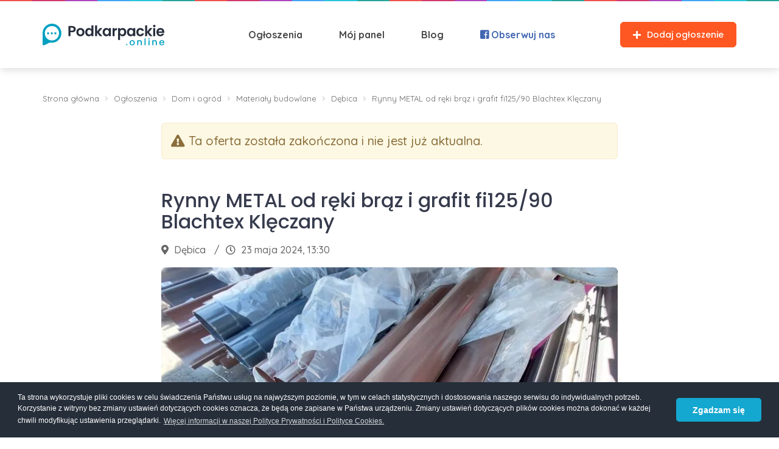

--- FILE ---
content_type: text/html; charset=UTF-8
request_url: https://podkarpackie.online/ogloszenia/dom-i-ogrod/materialy-budowlane/debica/rynny-metal-od-reki-braz-i-grafit-fi12590-blachtex-kleczany-nQC7F3u8
body_size: 14844
content:

<!DOCTYPE html>
<html lang="pl">

<head>
    <meta charset="UTF-8">
    <meta http-equiv="X-UA-Compatible" content="IE=edge">
    <meta name="viewport" content="width=device-width, initial-scale=1, maximum-scale=1, user-scalable=0" />
    <link rel="Icon" type="image/x-icon" href="/img/favicon.png">
    <meta name="csrf-param" content="_csrf-frontend">
<meta name="csrf-token" content="TFt8qyH2nQgLn7YxvRSlK31Nd8RCSBhwqnN7pL3EXzA7PRfaZIykYXnv7xzZX8lBMB1P8ncFYQnkQRPNzKtqag==">
    <title>Rynny METAL od ręki brąz i grafit fi125/90 Blachtex Klęczany, Dębica | Podkarpackie.online</title>
            <meta name="description" content="Posiadamy na sprzedaż od ręki System rynnowy METAL firmy Bilka fi125/90

Kolory: Grafit 7016 i brąz 8017

Rynny i rury 3 i 4mb!!!

Wszystkie akcesoria do rynien od ręki! zaślepki, kolanka, haki, obejmy, złączki, rury itd

Nasz oddział gdzie możesz zakupić rynny blachy i akcesoria d">
<meta name="og:url" content="http://podkarpackie.online/ogloszenia/dom-i-ogrod/materialy-budowlane/debica/rynny-metal-od-reki-braz-i-grafit-fi12590-blachtex-kleczany-nQC7F3u8">
<meta name="og:title" content="Rynny METAL od ręki brąz i grafit fi125/90 Blachtex Klęczany">
<meta name="og:image" content="https://s3.eu-central-1.amazonaws.com/assets.podkarpackie.online/images/classified/nQC7F3u8/rynny-metal-od-reki-braz-i-grafit-fi12590-blachtex-kleczany-tAg.jpg">
<meta name="og:image:width" content="1280">
<meta name="og:image:height" content="721">
<link href="http://podkarpackie.online/ogloszenia/dom-i-ogrod/materialy-budowlane/debica/rynny-metal-od-reki-braz-i-grafit-fi12590-blachtex-kleczany-nQC7F3u8" rel="canonical">
<link href="/assets/css-compress/86d8ba6e34773d9a84145b1493b11abb.css?v=1769376625" rel="stylesheet">
<script src="https://challenges.cloudflare.com/turnstile/v0/api.js" async defer></script>
<script>window.onTurnstileSuccess_otprequestform_recaptcha=function(token){document.getElementById('otprequestform-recaptcha').value=token;};
window.onTurnstileSuccess_reportform_recaptcha=function(token){document.getElementById('reportform-recaptcha').value=token;};</script>
    <!-- DataLayer -->
<script>
    window.dataLayer = window.dataLayer || [];
    </script>

<!-- Umami Analytics -->
<script>
    function beforeSendHandler(type, payload) {
                return payload;
    }
</script>
<script defer src="https://umami.codeln.dev/script.js" data-website-id="c1b37b5d-1a29-43bb-bbcd-971ca44cd276" data-before-send="beforeSendHandler"></script>

<!-- Google Tag Manager -->
<script>
    (function(w, d, s, l, i) {
        w[l] = w[l] || [];
        w[l].push({
            'gtm.start': new Date().getTime(),
            event: 'gtm.js'
        });
        var f = d.getElementsByTagName(s)[0],
            j = d.createElement(s),
            dl = l != 'dataLayer' ? '&l=' + l : '';
        j.async = true;
        j.src =
            'https://www.googletagmanager.com/gtm.js?id=' + i + dl;
        f.parentNode.insertBefore(j, f);
    })(window, document, 'script', 'dataLayer', 'GTM-PVHN5Z6');
</script>
<!-- End Google Tag Manager -->

<!-- Google AdSense -->
<script data-ad-client="ca-pub-3081434548125680" async
    src="https://pagead2.googlesyndication.com/pagead/js/adsbygoogle.js"></script>

    <script type="text/javascript">
        var baseUrl = "";
    </script>
</head>

<body>
    <!-- Facebook SDK -->
<div id="fb-root"></div>
<script async defer crossorigin="anonymous"
    src="https://connect.facebook.net/pl_PL/sdk.js#xfbml=1&version=v3.3&appId=1705173693027399&autoLogAppEvents=1"></script>

<!-- Google Tag Manager (noscript) -->
<noscript>
    <iframe src="https://www.googletagmanager.com/ns.html?id=GTM-PVHN5Z6"
        height="0" width="0" style="display:none;visibility:hidden"></iframe>
</noscript>
<!-- End Google Tag Manager (noscript) -->
        
<header class="page-header menu">
    <div class='page__colors-container'>
        <div class='page__colors-container__item page__colors-container__item--1'></div>
        <div class='page__colors-container__item page__colors-container__item--2'></div>
        <div class='page__colors-container__item page__colors-container__item--3'></div>
        <div class='page__colors-container__item page__colors-container__item--4'></div>
        <div class='page__colors-container__item page__colors-container__item--5'></div>
        <div class='page__colors-container__item page__colors-container__item--6'></div>
        <div class='page__colors-container__item page__colors-container__item--1'></div>
        <div class='page__colors-container__item page__colors-container__item--2'></div>
        <div class='page__colors-container__item page__colors-container__item--3'></div>
        <div class='page__colors-container__item page__colors-container__item--4'></div>
        <div class='page__colors-container__item page__colors-container__item--5'></div>
        <div class='page__colors-container__item page__colors-container__item--6'></div>
        <div class='page__colors-container__item page__colors-container__item--1'></div>
        <div class='page__colors-container__item page__colors-container__item--2'></div>
        <div class='page__colors-container__item page__colors-container__item--3'></div>
        <div class='page__colors-container__item page__colors-container__item--4'></div>
        <div class='page__colors-container__item page__colors-container__item--5'></div>
        <div class='page__colors-container__item page__colors-container__item--6'></div>
        <div class='page__colors-container__item page__colors-container__item--1'></div>
        <div class='page__colors-container__item page__colors-container__item--2'></div>
        <div class='page__colors-container__item page__colors-container__item--3'></div>
        <div class='page__colors-container__item page__colors-container__item--4'></div>
        <div class='page__colors-container__item page__colors-container__item--5'></div>
        <div class='page__colors-container__item page__colors-container__item--6'></div>
    </div>
    <div class='page-header__main'>
        <div class='container'>
            <div class='row'>
                <div class='col-sm-12'>
                    <div class='page-header__main__container'>
                        <a href='/'>
                            <img src='/img/podkarpackie.online/logo.svg'
                                 alt='Podkarpackie.online'>
                        </a>


                        <nav>
                            <ul class="main-menu clearfix">
                                                                    <li>
                                        <a href='/ogloszenia' title="Ogłoszenia Podkarpackie">Ogłoszenia</a>
                                        <i class="fas fa-angle-down mobile-open-submenu"></i>
                                        <ul class="sub-menu">
                                                                                                                                        <li>
                                                    <a href='/ogloszenia/motoryzacja'
                                                       title="Ogłoszenia Motoryzacja">
                                                        <i class="fas fa-car fa-fw"></i>
                                                        Motoryzacja                                                    </a>
                                                    <i class="fas fa-angle-down mobile-open-submenu"></i>
                                                                                                        <ul class="sub-menu">
                                                                                                                    <li>
                                                                <a href='/ogloszenia/motoryzacja/samochody-osobowe'
                                                                   title="Ogłoszenia Samochody osobowe">
                                                                    Samochody osobowe                                                                </a>
                                                            </li>
                                                                                                                    <li>
                                                                <a href='/ogloszenia/motoryzacja/motocykle-skutery-quady'
                                                                   title="Ogłoszenia Motocykle, skutery, quady">
                                                                    Motocykle, skutery, quady                                                                </a>
                                                            </li>
                                                                                                                    <li>
                                                                <a href='/ogloszenia/motoryzacja/dostawcze-i-ciezarowe'
                                                                   title="Ogłoszenia Dostawcze i ciężarowe">
                                                                    Dostawcze i ciężarowe                                                                </a>
                                                            </li>
                                                                                                                    <li>
                                                                <a href='/ogloszenia/motoryzacja/pojazdy-uzytkowe-i-maszyny-budowlane'
                                                                   title="Ogłoszenia Pojazdy użytkowe i maszyny budowlane">
                                                                    Pojazdy użytkowe i maszyny budowlane                                                                </a>
                                                            </li>
                                                                                                                    <li>
                                                                <a href='/ogloszenia/motoryzacja/przyczepy'
                                                                   title="Ogłoszenia Przyczepy">
                                                                    Przyczepy                                                                </a>
                                                            </li>
                                                                                                                    <li>
                                                                <a href='/ogloszenia/motoryzacja/czesci'
                                                                   title="Ogłoszenia Części">
                                                                    Części                                                                </a>
                                                            </li>
                                                                                                                    <li>
                                                                <a href='/ogloszenia/motoryzacja/felgi-kola-opony'
                                                                   title="Ogłoszenia Felgi, koła, opony">
                                                                    Felgi, koła, opony                                                                </a>
                                                            </li>
                                                                                                                    <li>
                                                                <a href='/ogloszenia/motoryzacja/pozostale-motoryzacja'
                                                                   title="Ogłoszenia Pozostałe">
                                                                    Pozostałe                                                                </a>
                                                            </li>
                                                                                                            </ul>
                                                </li>
                                                                                                                                            <li>
                                                    <a href='/ogloszenia/praca'
                                                       title="Ogłoszenia Praca">
                                                        <i class="fas fa-briefcase fa-fw"></i>
                                                        Praca                                                    </a>
                                                    <i class="fas fa-angle-down mobile-open-submenu"></i>
                                                                                                        <ul class="sub-menu">
                                                                                                                    <li>
                                                                <a href='/ogloszenia/praca/administracja-biurowa'
                                                                   title="Ogłoszenia Administracja biurowa">
                                                                    Administracja biurowa                                                                </a>
                                                            </li>
                                                                                                                    <li>
                                                                <a href='/ogloszenia/praca/budowa-remonty-geodezja'
                                                                   title="Ogłoszenia Budowa, remonty, geodezja">
                                                                    Budowa, remonty, geodezja                                                                </a>
                                                            </li>
                                                                                                                    <li>
                                                                <a href='/ogloszenia/praca/chalupnictwo'
                                                                   title="Ogłoszenia Chałupnictwo">
                                                                    Chałupnictwo                                                                </a>
                                                            </li>
                                                                                                                    <li>
                                                                <a href='/ogloszenia/praca/edukacja-szkolenia'
                                                                   title="Ogłoszenia Edukacja, szkolenia">
                                                                    Edukacja, szkolenia                                                                </a>
                                                            </li>
                                                                                                                    <li>
                                                                <a href='/ogloszenia/praca/finanse-i-ksiegowosc'
                                                                   title="Ogłoszenia Finanse i księgowość">
                                                                    Finanse i księgowość                                                                </a>
                                                            </li>
                                                                                                                    <li>
                                                                <a href='/ogloszenia/praca/fryzjer-kosmetyczka'
                                                                   title="Ogłoszenia Fryzjer, kosmetyczka">
                                                                    Fryzjer, kosmetyczka                                                                </a>
                                                            </li>
                                                                                                                    <li>
                                                                <a href='/ogloszenia/praca/gastronomia-catering'
                                                                   title="Ogłoszenia Gastronomia, Catering">
                                                                    Gastronomia, Catering                                                                </a>
                                                            </li>
                                                                                                                    <li>
                                                                <a href='/ogloszenia/praca/hostessa-model-aktor'
                                                                   title="Ogłoszenia Hostessa, model, aktor">
                                                                    Hostessa, model, aktor                                                                </a>
                                                            </li>
                                                                                                                    <li>
                                                                <a href='/ogloszenia/praca/hr'
                                                                   title="Ogłoszenia HR">
                                                                    HR                                                                </a>
                                                            </li>
                                                                                                                    <li>
                                                                <a href='/ogloszenia/praca/informatyka-telekomunikacja'
                                                                   title="Ogłoszenia Informatyka, telekomunikacja">
                                                                    Informatyka, telekomunikacja                                                                </a>
                                                            </li>
                                                                                                                    <li>
                                                                <a href='/ogloszenia/praca/kierowca-kurier'
                                                                   title="Ogłoszenia Kierowca, kurier">
                                                                    Kierowca, kurier                                                                </a>
                                                            </li>
                                                                                                                    <li>
                                                                <a href='/ogloszenia/praca/magazyn-logistyka'
                                                                   title="Ogłoszenia Magazyn, logistyka">
                                                                    Magazyn, logistyka                                                                </a>
                                                            </li>
                                                                                                                    <li>
                                                                <a href='/ogloszenia/praca/marketing-media-pr'
                                                                   title="Ogłoszenia Marketing, media, PR">
                                                                    Marketing, media, PR                                                                </a>
                                                            </li>
                                                                                                                    <li>
                                                                <a href='/ogloszenia/praca/mechanik-blacharz-lakiernik'
                                                                   title="Ogłoszenia Mechanik, blacharz, lakiernik">
                                                                    Mechanik, blacharz, lakiernik                                                                </a>
                                                            </li>
                                                                                                                    <li>
                                                                <a href='/ogloszenia/praca/obsluga-klienta-call-center'
                                                                   title="Ogłoszenia Obsługa klienta, call center">
                                                                    Obsługa klienta, call center                                                                </a>
                                                            </li>
                                                                                                                    <li>
                                                                <a href='/ogloszenia/praca/ochrona'
                                                                   title="Ogłoszenia Ochrona">
                                                                    Ochrona                                                                </a>
                                                            </li>
                                                                                                                    <li>
                                                                <a href='/ogloszenia/praca/opiekunki-dla-dzieci'
                                                                   title="Ogłoszenia Opiekunki dla dzieci">
                                                                    Opiekunki dla dzieci                                                                </a>
                                                            </li>
                                                                                                                    <li>
                                                                <a href='/ogloszenia/praca/praca-dodatkowa-i-sezonowa'
                                                                   title="Ogłoszenia Praca dodatkowa i sezonowa">
                                                                    Praca dodatkowa i sezonowa                                                                </a>
                                                            </li>
                                                                                                                    <li>
                                                                <a href='/ogloszenia/praca/praca-fizyczna'
                                                                   title="Ogłoszenia Praca fizyczna">
                                                                    Praca fizyczna                                                                </a>
                                                            </li>
                                                                                                                    <li>
                                                                <a href='/ogloszenia/praca/praca-za-granica'
                                                                   title="Ogłoszenia Praca za granicą">
                                                                    Praca za granicą                                                                </a>
                                                            </li>
                                                                                                                    <li>
                                                                <a href='/ogloszenia/praca/praktyki-staze'
                                                                   title="Ogłoszenia Praktyki, staże">
                                                                    Praktyki, staże                                                                </a>
                                                            </li>
                                                                                                                    <li>
                                                                <a href='/ogloszenia/praca/produkcja-przemysl-ciezki'
                                                                   title="Ogłoszenia Produkcja, przemysł ciężki">
                                                                    Produkcja, przemysł ciężki                                                                </a>
                                                            </li>
                                                                                                                    <li>
                                                                <a href='/ogloszenia/praca/przedstawiciel-handlowy'
                                                                   title="Ogłoszenia Przedstawiciel handlowy">
                                                                    Przedstawiciel handlowy                                                                </a>
                                                            </li>
                                                                                                                    <li>
                                                                <a href='/ogloszenia/praca/roznoszenie-ulotek'
                                                                   title="Ogłoszenia Roznoszenie ulotek">
                                                                    Roznoszenie ulotek                                                                </a>
                                                            </li>
                                                                                                                    <li>
                                                                <a href='/ogloszenia/praca/sprzatanie'
                                                                   title="Ogłoszenia Sprzątanie">
                                                                    Sprzątanie                                                                </a>
                                                            </li>
                                                                                                                    <li>
                                                                <a href='/ogloszenia/praca/sprzedawca-kasjer'
                                                                   title="Ogłoszenia Sprzedawca, kasjer">
                                                                    Sprzedawca, kasjer                                                                </a>
                                                            </li>
                                                                                                                    <li>
                                                                <a href='/ogloszenia/praca/turystyka-hotelarstwo'
                                                                   title="Ogłoszenia Turystyka, hotelarstwo">
                                                                    Turystyka, hotelarstwo                                                                </a>
                                                            </li>
                                                                                                                    <li>
                                                                <a href='/ogloszenia/praca/zdrowie-i-opieka'
                                                                   title="Ogłoszenia Zdrowie i opieka">
                                                                    Zdrowie i opieka                                                                </a>
                                                            </li>
                                                                                                                    <li>
                                                                <a href='/ogloszenia/praca/pozostale-praca'
                                                                   title="Ogłoszenia Pozostałe">
                                                                    Pozostałe                                                                </a>
                                                            </li>
                                                                                                            </ul>
                                                </li>
                                                                                                                                            <li>
                                                    <a href='/ogloszenia/nieruchomosci'
                                                       title="Ogłoszenia Nieruchomosci">
                                                        <i class="fas fa-building fa-fw"></i>
                                                        Nieruchomosci                                                    </a>
                                                    <i class="fas fa-angle-down mobile-open-submenu"></i>
                                                                                                        <ul class="sub-menu">
                                                                                                                    <li>
                                                                <a href='/ogloszenia/nieruchomosci/mieszkania-na-sprzedaz'
                                                                   title="Ogłoszenia Mieszkania na sprzedaż">
                                                                    Mieszkania na sprzedaż                                                                </a>
                                                            </li>
                                                                                                                    <li>
                                                                <a href='/ogloszenia/nieruchomosci/mieszkania-do-wynajecia'
                                                                   title="Ogłoszenia Mieszkania do wynajęcia">
                                                                    Mieszkania do wynajęcia                                                                </a>
                                                            </li>
                                                                                                                    <li>
                                                                <a href='/ogloszenia/nieruchomosci/domy-na-sprzedaz'
                                                                   title="Ogłoszenia Domy na sprzedaż">
                                                                    Domy na sprzedaż                                                                </a>
                                                            </li>
                                                                                                                    <li>
                                                                <a href='/ogloszenia/nieruchomosci/domy-do-wynajecia'
                                                                   title="Ogłoszenia Domy do wynajęcia">
                                                                    Domy do wynajęcia                                                                </a>
                                                            </li>
                                                                                                                    <li>
                                                                <a href='/ogloszenia/nieruchomosci/biura-i-lokale'
                                                                   title="Ogłoszenia Biura i lokale">
                                                                    Biura i lokale                                                                </a>
                                                            </li>
                                                                                                                    <li>
                                                                <a href='/ogloszenia/nieruchomosci/grunty-i-dzialki'
                                                                   title="Ogłoszenia Grunty i działki">
                                                                    Grunty i działki                                                                </a>
                                                            </li>
                                                                                                                    <li>
                                                                <a href='/ogloszenia/nieruchomosci/garaze-i-parkingi'
                                                                   title="Ogłoszenia Garaże i parkingi">
                                                                    Garaże i parkingi                                                                </a>
                                                            </li>
                                                                                                                    <li>
                                                                <a href='/ogloszenia/nieruchomosci/hale-i-magazyny'
                                                                   title="Ogłoszenia Hale i magazyny">
                                                                    Hale i magazyny                                                                </a>
                                                            </li>
                                                                                                                    <li>
                                                                <a href='/ogloszenia/nieruchomosci/pokoje-i-stancje'
                                                                   title="Ogłoszenia Pokoje i stancje">
                                                                    Pokoje i stancje                                                                </a>
                                                            </li>
                                                                                                                    <li>
                                                                <a href='/ogloszenia/nieruchomosci/pozostale-nieruchomosci'
                                                                   title="Ogłoszenia Pozostałe">
                                                                    Pozostałe                                                                </a>
                                                            </li>
                                                                                                            </ul>
                                                </li>
                                                                                                                                            <li>
                                                    <a href='/ogloszenia/dom-i-ogrod'
                                                       title="Ogłoszenia Dom i ogród">
                                                        <i class="fas fa-home fa-fw"></i>
                                                        Dom i ogród                                                    </a>
                                                    <i class="fas fa-angle-down mobile-open-submenu"></i>
                                                                                                        <ul class="sub-menu">
                                                                                                                    <li>
                                                                <a href='/ogloszenia/dom-i-ogrod/meble'
                                                                   title="Ogłoszenia Meble">
                                                                    Meble                                                                </a>
                                                            </li>
                                                                                                                    <li>
                                                                <a href='/ogloszenia/dom-i-ogrod/sprzet-agd'
                                                                   title="Ogłoszenia Sprzęt AGD">
                                                                    Sprzęt AGD                                                                </a>
                                                            </li>
                                                                                                                    <li>
                                                                <a href='/ogloszenia/dom-i-ogrod/narzedzia'
                                                                   title="Ogłoszenia Narzędzia">
                                                                    Narzędzia                                                                </a>
                                                            </li>
                                                                                                                    <li>
                                                                <a href='/ogloszenia/dom-i-ogrod/ogrod'
                                                                   title="Ogłoszenia Ogród">
                                                                    Ogród                                                                </a>
                                                            </li>
                                                                                                                    <li>
                                                                <a href='/ogloszenia/dom-i-ogrod/dekoracje'
                                                                   title="Ogłoszenia Dekoracje">
                                                                    Dekoracje                                                                </a>
                                                            </li>
                                                                                                                    <li>
                                                                <a href='/ogloszenia/dom-i-ogrod/materialy-budowlane'
                                                                   title="Ogłoszenia Materiały budowlane">
                                                                    Materiały budowlane                                                                </a>
                                                            </li>
                                                                                                                    <li>
                                                                <a href='/ogloszenia/dom-i-ogrod/ogrzewanie-opal'
                                                                   title="Ogłoszenia Ogrzewanie, opał">
                                                                    Ogrzewanie, opał                                                                </a>
                                                            </li>
                                                                                                                    <li>
                                                                <a href='/ogloszenia/dom-i-ogrod/pozostale-ogrod'
                                                                   title="Ogłoszenia Pozostałe">
                                                                    Pozostałe                                                                </a>
                                                            </li>
                                                                                                            </ul>
                                                </li>
                                                                                                                                            <li>
                                                    <a href='/ogloszenia/elektronika'
                                                       title="Ogłoszenia Elektronika">
                                                        <i class="fas fa-tv fa-fw"></i>
                                                        Elektronika                                                    </a>
                                                    <i class="fas fa-angle-down mobile-open-submenu"></i>
                                                                                                        <ul class="sub-menu">
                                                                                                                    <li>
                                                                <a href='/ogloszenia/elektronika/telefony-komorkowe-i-akcesoria'
                                                                   title="Ogłoszenia Telefony komórkowe i akcesoria">
                                                                    Telefony komórkowe i akcesoria                                                                </a>
                                                            </li>
                                                                                                                    <li>
                                                                <a href='/ogloszenia/elektronika/komputery-i-akcesoria'
                                                                   title="Ogłoszenia Komputery i akcesoria">
                                                                    Komputery i akcesoria                                                                </a>
                                                            </li>
                                                                                                                    <li>
                                                                <a href='/ogloszenia/elektronika/tablety'
                                                                   title="Ogłoszenia Tablety">
                                                                    Tablety                                                                </a>
                                                            </li>
                                                                                                                    <li>
                                                                <a href='/ogloszenia/elektronika/telewizory-i-video'
                                                                   title="Ogłoszenia Telewizory i video">
                                                                    Telewizory i video                                                                </a>
                                                            </li>
                                                                                                                    <li>
                                                                <a href='/ogloszenia/elektronika/gry-i-konsole'
                                                                   title="Ogłoszenia Gry i konsole">
                                                                    Gry i konsole                                                                </a>
                                                            </li>
                                                                                                                    <li>
                                                                <a href='/ogloszenia/elektronika/sprzet-audio'
                                                                   title="Ogłoszenia Sprzęt audio">
                                                                    Sprzęt audio                                                                </a>
                                                            </li>
                                                                                                                    <li>
                                                                <a href='/ogloszenia/elektronika/fotografia-i-optyka'
                                                                   title="Ogłoszenia Fotografia i optyka">
                                                                    Fotografia i optyka                                                                </a>
                                                            </li>
                                                                                                                    <li>
                                                                <a href='/ogloszenia/elektronika/gps-i-akcesoria'
                                                                   title="Ogłoszenia GPS i akcesoria">
                                                                    GPS i akcesoria                                                                </a>
                                                            </li>
                                                                                                                    <li>
                                                                <a href='/ogloszenia/elektronika/car-audio'
                                                                   title="Ogłoszenia Car audio">
                                                                    Car audio                                                                </a>
                                                            </li>
                                                                                                                    <li>
                                                                <a href='/ogloszenia/elektronika/pozostale-elektronika'
                                                                   title="Ogłoszenia Pozostałe">
                                                                    Pozostałe                                                                </a>
                                                            </li>
                                                                                                            </ul>
                                                </li>
                                                                                                                                            <li>
                                                    <a href='/ogloszenia/moda'
                                                       title="Ogłoszenia Moda">
                                                        <i class="fas fa-tshirt fa-fw"></i>
                                                        Moda                                                    </a>
                                                    <i class="fas fa-angle-down mobile-open-submenu"></i>
                                                                                                        <ul class="sub-menu">
                                                                                                                    <li>
                                                                <a href='/ogloszenia/moda/ubrania'
                                                                   title="Ogłoszenia Ubrania">
                                                                    Ubrania                                                                </a>
                                                            </li>
                                                                                                                    <li>
                                                                <a href='/ogloszenia/moda/odziez-ciazowa'
                                                                   title="Ogłoszenia Odzież ciążowa">
                                                                    Odzież ciążowa                                                                </a>
                                                            </li>
                                                                                                                    <li>
                                                                <a href='/ogloszenia/moda/obuwie'
                                                                   title="Ogłoszenia Obuwie">
                                                                    Obuwie                                                                </a>
                                                            </li>
                                                                                                                    <li>
                                                                <a href='/ogloszenia/moda/bielizna'
                                                                   title="Ogłoszenia Bielizna">
                                                                    Bielizna                                                                </a>
                                                            </li>
                                                                                                                    <li>
                                                                <a href='/ogloszenia/moda/bizuteria-i-dodatki'
                                                                   title="Ogłoszenia Biżuteria i dodatki">
                                                                    Biżuteria i dodatki                                                                </a>
                                                            </li>
                                                                                                                    <li>
                                                                <a href='/ogloszenia/moda/galanteria-i-dodatki'
                                                                   title="Ogłoszenia Galanteria i dodatki">
                                                                    Galanteria i dodatki                                                                </a>
                                                            </li>
                                                                                                                    <li>
                                                                <a href='/ogloszenia/moda/zegarki'
                                                                   title="Ogłoszenia Zegarki">
                                                                    Zegarki                                                                </a>
                                                            </li>
                                                                                                                    <li>
                                                                <a href='/ogloszenia/moda/kosmetyki-i-perfumy'
                                                                   title="Ogłoszenia Kosmetyki i perfumy">
                                                                    Kosmetyki i perfumy                                                                </a>
                                                            </li>
                                                                                                                    <li>
                                                                <a href='/ogloszenia/moda/suknie-slubne-i-dodatki'
                                                                   title="Ogłoszenia Suknie ślubne i dodatki">
                                                                    Suknie ślubne i dodatki                                                                </a>
                                                            </li>
                                                                                                                    <li>
                                                                <a href='/ogloszenia/moda/garnitury-i-dodatki'
                                                                   title="Ogłoszenia Garnitury i dodatki">
                                                                    Garnitury i dodatki                                                                </a>
                                                            </li>
                                                                                                                    <li>
                                                                <a href='/ogloszenia/moda/pozostale-moda'
                                                                   title="Ogłoszenia Pozostałe">
                                                                    Pozostałe                                                                </a>
                                                            </li>
                                                                                                            </ul>
                                                </li>
                                                                                                                                            <li>
                                                    <a href='/ogloszenia/rolnictwo'
                                                       title="Ogłoszenia Rolnictwo">
                                                        <i class="fab fa-pagelines fa-fw"></i>
                                                        Rolnictwo                                                    </a>
                                                    <i class="fas fa-angle-down mobile-open-submenu"></i>
                                                                                                        <ul class="sub-menu">
                                                                                                                    <li>
                                                                <a href='/ogloszenia/rolnictwo/ciagniki'
                                                                   title="Ogłoszenia Ciągniki">
                                                                    Ciągniki                                                                </a>
                                                            </li>
                                                                                                                    <li>
                                                                <a href='/ogloszenia/rolnictwo/maszyny-rolnicze'
                                                                   title="Ogłoszenia Maszyny rolnicze">
                                                                    Maszyny rolnicze                                                                </a>
                                                            </li>
                                                                                                                    <li>
                                                                <a href='/ogloszenia/rolnictwo/przyczepy-rolnicze'
                                                                   title="Ogłoszenia Przyczepy rolnicze">
                                                                    Przyczepy rolnicze                                                                </a>
                                                            </li>
                                                                                                                    <li>
                                                                <a href='/ogloszenia/rolnictwo/czesci-do-maszyn-rolniczych'
                                                                   title="Ogłoszenia Części do maszyn rolniczych">
                                                                    Części do maszyn rolniczych                                                                </a>
                                                            </li>
                                                                                                                    <li>
                                                                <a href='/ogloszenia/rolnictwo/opony-rolnicze'
                                                                   title="Ogłoszenia Opony rolnicze">
                                                                    Opony rolnicze                                                                </a>
                                                            </li>
                                                                                                                    <li>
                                                                <a href='/ogloszenia/rolnictwo/produkty-rolne'
                                                                   title="Ogłoszenia Produkty rolne">
                                                                    Produkty rolne                                                                </a>
                                                            </li>
                                                                                                                    <li>
                                                                <a href='/ogloszenia/rolnictwo/zwierzeta-hodowlane'
                                                                   title="Ogłoszenia Zwierzęta hodowlane">
                                                                    Zwierzęta hodowlane                                                                </a>
                                                            </li>
                                                                                                                    <li>
                                                                <a href='/ogloszenia/rolnictwo/pozostale-rolnictwo'
                                                                   title="Ogłoszenia Pozostałe">
                                                                    Pozostałe                                                                </a>
                                                            </li>
                                                                                                            </ul>
                                                </li>
                                                                                                                                            <li>
                                                    <a href='/ogloszenia/zwierzeta'
                                                       title="Ogłoszenia Zwierzęta">
                                                        <i class="fas fa-paw fa-fw"></i>
                                                        Zwierzęta                                                    </a>
                                                    <i class="fas fa-angle-down mobile-open-submenu"></i>
                                                                                                        <ul class="sub-menu">
                                                                                                                    <li>
                                                                <a href='/ogloszenia/zwierzeta/psy'
                                                                   title="Ogłoszenia Psy">
                                                                    Psy                                                                </a>
                                                            </li>
                                                                                                                    <li>
                                                                <a href='/ogloszenia/zwierzeta/koty'
                                                                   title="Ogłoszenia Koty">
                                                                    Koty                                                                </a>
                                                            </li>
                                                                                                                    <li>
                                                                <a href='/ogloszenia/zwierzeta/ptaki'
                                                                   title="Ogłoszenia Ptaki">
                                                                    Ptaki                                                                </a>
                                                            </li>
                                                                                                                    <li>
                                                                <a href='/ogloszenia/zwierzeta/gryzonie-i-kroliki'
                                                                   title="Ogłoszenia Gryzonie i króliki">
                                                                    Gryzonie i króliki                                                                </a>
                                                            </li>
                                                                                                                    <li>
                                                                <a href='/ogloszenia/zwierzeta/gady-i-plazy'
                                                                   title="Ogłoszenia Gady i płazy">
                                                                    Gady i płazy                                                                </a>
                                                            </li>
                                                                                                                    <li>
                                                                <a href='/ogloszenia/zwierzeta/akwarystyka'
                                                                   title="Ogłoszenia Akwarystyka">
                                                                    Akwarystyka                                                                </a>
                                                            </li>
                                                                                                                    <li>
                                                                <a href='/ogloszenia/zwierzeta/terrarystyka'
                                                                   title="Ogłoszenia Terrarystyka">
                                                                    Terrarystyka                                                                </a>
                                                            </li>
                                                                                                                    <li>
                                                                <a href='/ogloszenia/zwierzeta/akcesoria-dla-zwierzat'
                                                                   title="Ogłoszenia Akcesoria dla zwierząt">
                                                                    Akcesoria dla zwierząt                                                                </a>
                                                            </li>
                                                                                                                    <li>
                                                                <a href='/ogloszenia/zwierzeta/zaginione-i-znalezione'
                                                                   title="Ogłoszenia Zaginione i znalezione">
                                                                    Zaginione i znalezione                                                                </a>
                                                            </li>
                                                                                                                    <li>
                                                                <a href='/ogloszenia/zwierzeta/pozostale-zwierzeta'
                                                                   title="Ogłoszenia Pozostałe">
                                                                    Pozostałe                                                                </a>
                                                            </li>
                                                                                                            </ul>
                                                </li>
                                                                                                                                            <li>
                                                    <a href='/ogloszenia/dla-dzieci'
                                                       title="Ogłoszenia Dla dzieci">
                                                        <i class="fas fa-child fa-fw"></i>
                                                        Dla dzieci                                                    </a>
                                                    <i class="fas fa-angle-down mobile-open-submenu"></i>
                                                                                                        <ul class="sub-menu">
                                                                                                                    <li>
                                                                <a href='/ogloszenia/dla-dzieci/ubranka-dla-dzieci'
                                                                   title="Ogłoszenia Ubranka dla dzieci">
                                                                    Ubranka dla dzieci                                                                </a>
                                                            </li>
                                                                                                                    <li>
                                                                <a href='/ogloszenia/dla-dzieci/obuwie-dzieciece'
                                                                   title="Ogłoszenia Obuwie dziecięce">
                                                                    Obuwie dziecięce                                                                </a>
                                                            </li>
                                                                                                                    <li>
                                                                <a href='/ogloszenia/dla-dzieci/wozki-dzieciece'
                                                                   title="Ogłoszenia Wózki dziecięce">
                                                                    Wózki dziecięce                                                                </a>
                                                            </li>
                                                                                                                    <li>
                                                                <a href='/ogloszenia/dla-dzieci/foteliki-i-nosidelka'
                                                                   title="Ogłoszenia Foteliki i nosidełka">
                                                                    Foteliki i nosidełka                                                                </a>
                                                            </li>
                                                                                                                    <li>
                                                                <a href='/ogloszenia/dla-dzieci/zabawki'
                                                                   title="Ogłoszenia Zabawki">
                                                                    Zabawki                                                                </a>
                                                            </li>
                                                                                                                    <li>
                                                                <a href='/ogloszenia/dla-dzieci/rowerki-i-pojazdy'
                                                                   title="Ogłoszenia Rowerki i pojazdy">
                                                                    Rowerki i pojazdy                                                                </a>
                                                            </li>
                                                                                                                    <li>
                                                                <a href='/ogloszenia/dla-dzieci/meble-dla-dzieci'
                                                                   title="Ogłoszenia Meble dla dzieci">
                                                                    Meble dla dzieci                                                                </a>
                                                            </li>
                                                                                                                    <li>
                                                                <a href='/ogloszenia/dla-dzieci/zdrowie-i-pielegnacja'
                                                                   title="Ogłoszenia Zdrowie i pielęgnacja">
                                                                    Zdrowie i pielęgnacja                                                                </a>
                                                            </li>
                                                                                                                    <li>
                                                                <a href='/ogloszenia/dla-dzieci/pozostale-dla-dzieci'
                                                                   title="Ogłoszenia Pozostałe">
                                                                    Pozostałe                                                                </a>
                                                            </li>
                                                                                                            </ul>
                                                </li>
                                                                                                                                            <li>
                                                    <a href='/ogloszenia/sport-i-hobby'
                                                       title="Ogłoszenia Sport i hobby">
                                                        <i class="fa fa-book fa-fw"></i>
                                                        Sport i hobby                                                    </a>
                                                    <i class="fas fa-angle-down mobile-open-submenu"></i>
                                                                                                        <ul class="sub-menu">
                                                                                                                    <li>
                                                                <a href='/ogloszenia/sport-i-hobby/rowery-i-akcesoria'
                                                                   title="Ogłoszenia Rowery i akcesoria">
                                                                    Rowery i akcesoria                                                                </a>
                                                            </li>
                                                                                                                    <li>
                                                                <a href='/ogloszenia/sport-i-hobby/fitness-i-silownia'
                                                                   title="Ogłoszenia Fitness i siłownia">
                                                                    Fitness i siłownia                                                                </a>
                                                            </li>
                                                                                                                    <li>
                                                                <a href='/ogloszenia/sport-i-hobby/tenis-i-pokrewne'
                                                                   title="Ogłoszenia Tenis i pokrewne">
                                                                    Tenis i pokrewne                                                                </a>
                                                            </li>
                                                                                                                    <li>
                                                                <a href='/ogloszenia/sport-i-hobby/sporty-zimowe'
                                                                   title="Ogłoszenia Sporty zimowe">
                                                                    Sporty zimowe                                                                </a>
                                                            </li>
                                                                                                                    <li>
                                                                <a href='/ogloszenia/sport-i-hobby/sporty-wodne'
                                                                   title="Ogłoszenia Sporty wodne">
                                                                    Sporty wodne                                                                </a>
                                                            </li>
                                                                                                                    <li>
                                                                <a href='/ogloszenia/sport-i-hobby/sporty-zespolowe'
                                                                   title="Ogłoszenia Sporty zespołowe">
                                                                    Sporty zespołowe                                                                </a>
                                                            </li>
                                                                                                                    <li>
                                                                <a href='/ogloszenia/sport-i-hobby/sporty-strzeleckie-i-myslistwo'
                                                                   title="Ogłoszenia Sporty strzeleckie i myślistwo">
                                                                    Sporty strzeleckie i myślistwo                                                                </a>
                                                            </li>
                                                                                                                    <li>
                                                                <a href='/ogloszenia/sport-i-hobby/sporty-walki'
                                                                   title="Ogłoszenia Sporty walki">
                                                                    Sporty walki                                                                </a>
                                                            </li>
                                                                                                                    <li>
                                                                <a href='/ogloszenia/sport-i-hobby/odziez-sportowa'
                                                                   title="Ogłoszenia Odzież sportowa">
                                                                    Odzież sportowa                                                                </a>
                                                            </li>
                                                                                                                    <li>
                                                                <a href='/ogloszenia/sport-i-hobby/obuwie-sportowe'
                                                                   title="Ogłoszenia Obuwie sportowe">
                                                                    Obuwie sportowe                                                                </a>
                                                            </li>
                                                                                                                    <li>
                                                                <a href='/ogloszenia/sport-i-hobby/kolekcje'
                                                                   title="Ogłoszenia Kolekcje">
                                                                    Kolekcje                                                                </a>
                                                            </li>
                                                                                                                    <li>
                                                                <a href='/ogloszenia/sport-i-hobby/militaria'
                                                                   title="Ogłoszenia Militaria">
                                                                    Militaria                                                                </a>
                                                            </li>
                                                                                                                    <li>
                                                                <a href='/ogloszenia/sport-i-hobby/turystyka'
                                                                   title="Ogłoszenia Turystyka">
                                                                    Turystyka                                                                </a>
                                                            </li>
                                                                                                                    <li>
                                                                <a href='/ogloszenia/sport-i-hobby/wedkarstwo'
                                                                   title="Ogłoszenia Wędkarstwo">
                                                                    Wędkarstwo                                                                </a>
                                                            </li>
                                                                                                                    <li>
                                                                <a href='/ogloszenia/sport-i-hobby/pozostale-sport-i-hobby'
                                                                   title="Ogłoszenia Pozostałe">
                                                                    Pozostałe                                                                </a>
                                                            </li>
                                                                                                            </ul>
                                                </li>
                                                                                                                                            <li>
                                                    <a href='/ogloszenia/muzyka-i-edukacja'
                                                       title="Ogłoszenia Muzyka i edukacja">
                                                        <i class="fas fa-music fa-fw"></i>
                                                        Muzyka i edukacja                                                    </a>
                                                    <i class="fas fa-angle-down mobile-open-submenu"></i>
                                                                                                        <ul class="sub-menu sub-menu--long">
                                                                                                                    <li>
                                                                <a href='/ogloszenia/muzyka-i-edukacja/ksiazki-i-podreczniki'
                                                                   title="Ogłoszenia Książki i podręczniki">
                                                                    Książki i podręczniki                                                                </a>
                                                            </li>
                                                                                                                    <li>
                                                                <a href='/ogloszenia/muzyka-i-edukacja/muzyka'
                                                                   title="Ogłoszenia Muzyka">
                                                                    Muzyka                                                                </a>
                                                            </li>
                                                                                                                    <li>
                                                                <a href='/ogloszenia/muzyka-i-edukacja/filmy'
                                                                   title="Ogłoszenia Filmy">
                                                                    Filmy                                                                </a>
                                                            </li>
                                                                                                                    <li>
                                                                <a href='/ogloszenia/muzyka-i-edukacja/instrumenty'
                                                                   title="Ogłoszenia Instrumenty">
                                                                    Instrumenty                                                                </a>
                                                            </li>
                                                                                                                    <li>
                                                                <a href='/ogloszenia/muzyka-i-edukacja/sprzet-muzyczny'
                                                                   title="Ogłoszenia Sprzęt muzyczny">
                                                                    Sprzęt muzyczny                                                                </a>
                                                            </li>
                                                                                                                    <li>
                                                                <a href='/ogloszenia/muzyka-i-edukacja/pozostale-muzyka-i-edukacja'
                                                                   title="Ogłoszenia Pozostałe">
                                                                    Pozostałe                                                                </a>
                                                            </li>
                                                                                                            </ul>
                                                </li>
                                                                                                                                            <li>
                                                    <a href='/ogloszenia/uslugi-i-firmy'
                                                       title="Ogłoszenia Usługi i firmy">
                                                        <i class="fas fa-wrench fa-fw"></i>
                                                        Usługi i firmy                                                    </a>
                                                    <i class="fas fa-angle-down mobile-open-submenu"></i>
                                                                                                        <ul class="sub-menu sub-menu--long">
                                                                                                                    <li>
                                                                <a href='/ogloszenia/uslugi-i-firmy/uslugi-dla-firm'
                                                                   title="Ogłoszenia Usługi dla firm">
                                                                    Usługi dla firm                                                                </a>
                                                            </li>
                                                                                                                    <li>
                                                                <a href='/ogloszenia/uslugi-i-firmy/uslugi-dla-domu'
                                                                   title="Ogłoszenia Usługi dla domu">
                                                                    Usługi dla domu                                                                </a>
                                                            </li>
                                                                                                                    <li>
                                                                <a href='/ogloszenia/uslugi-i-firmy/uslugi-finansowe-pozyczki'
                                                                   title="Ogłoszenia Usługi finansowe, pożyczki">
                                                                    Usługi finansowe, pożyczki                                                                </a>
                                                            </li>
                                                                                                                    <li>
                                                                <a href='/ogloszenia/uslugi-i-firmy/uslugi-informatyczne'
                                                                   title="Ogłoszenia Usługi informatyczne">
                                                                    Usługi informatyczne                                                                </a>
                                                            </li>
                                                                                                                    <li>
                                                                <a href='/ogloszenia/uslugi-i-firmy/uslugi-motoryzacyjne'
                                                                   title="Ogłoszenia Usługi motoryzacyjne">
                                                                    Usługi motoryzacyjne                                                                </a>
                                                            </li>
                                                                                                                    <li>
                                                                <a href='/ogloszenia/uslugi-i-firmy/uslugi-ogrodnicze'
                                                                   title="Ogłoszenia Usługi ogrodnicze">
                                                                    Usługi ogrodnicze                                                                </a>
                                                            </li>
                                                                                                                    <li>
                                                                <a href='/ogloszenia/uslugi-i-firmy/uslugi-transportowe'
                                                                   title="Ogłoszenia Usługi transportowe">
                                                                    Usługi transportowe                                                                </a>
                                                            </li>
                                                                                                                    <li>
                                                                <a href='/ogloszenia/uslugi-i-firmy/budowa-i-remont'
                                                                   title="Ogłoszenia Budowa i remont">
                                                                    Budowa i remont                                                                </a>
                                                            </li>
                                                                                                                    <li>
                                                                <a href='/ogloszenia/uslugi-i-firmy/dla-zwierzat'
                                                                   title="Ogłoszenia Dla zwierząt">
                                                                    Dla zwierząt                                                                </a>
                                                            </li>
                                                                                                                    <li>
                                                                <a href='/ogloszenia/uslugi-i-firmy/muzycy-zespoly-dj'
                                                                   title="Ogłoszenia Muzycy, zespoły, DJ">
                                                                    Muzycy, zespoły, DJ                                                                </a>
                                                            </li>
                                                                                                                    <li>
                                                                <a href='/ogloszenia/uslugi-i-firmy/nauka-korepetycje-kursy-i-warsztaty'
                                                                   title="Ogłoszenia Nauka, korepetycje, kursy i warsztaty">
                                                                    Nauka, korepetycje, kursy i warsztaty                                                                </a>
                                                            </li>
                                                                                                                    <li>
                                                                <a href='/ogloszenia/uslugi-i-firmy/nianie-opiekunki'
                                                                   title="Ogłoszenia Nianie, opiekunki">
                                                                    Nianie, opiekunki                                                                </a>
                                                            </li>
                                                                                                                    <li>
                                                                <a href='/ogloszenia/uslugi-i-firmy/pielegnacja-zdrowie-uroda'
                                                                   title="Ogłoszenia Pielęgnacja, zdrowie, uroda">
                                                                    Pielęgnacja, zdrowie, uroda                                                                </a>
                                                            </li>
                                                                                                                    <li>
                                                                <a href='/ogloszenia/uslugi-i-firmy/psycholog-psychoterapeuta'
                                                                   title="Ogłoszenia Psycholog, psychoterapeuta">
                                                                    Psycholog, psychoterapeuta                                                                </a>
                                                            </li>
                                                                                                                    <li>
                                                                <a href='/ogloszenia/uslugi-i-firmy/serwis-agd-i-rtv'
                                                                   title="Ogłoszenia Serwis AGD i RTV">
                                                                    Serwis AGD i RTV                                                                </a>
                                                            </li>
                                                                                                                    <li>
                                                                <a href='/ogloszenia/uslugi-i-firmy/sluby-przyjecia-obsluga-imprez'
                                                                   title="Ogłoszenia Śluby, przyjęcia, obsługa imprez">
                                                                    Śluby, przyjęcia, obsługa imprez                                                                </a>
                                                            </li>
                                                                                                                    <li>
                                                                <a href='/ogloszenia/uslugi-i-firmy/sprzatanie-uslugi'
                                                                   title="Ogłoszenia Sprzątanie">
                                                                    Sprzątanie                                                                </a>
                                                            </li>
                                                                                                                    <li>
                                                                <a href='/ogloszenia/uslugi-i-firmy/tlumaczenia'
                                                                   title="Ogłoszenia Tłumaczenia">
                                                                    Tłumaczenia                                                                </a>
                                                            </li>
                                                                                                                    <li>
                                                                <a href='/ogloszenia/uslugi-i-firmy/wakacje-podroze'
                                                                   title="Ogłoszenia Wakacje, podróże">
                                                                    Wakacje, podróże                                                                </a>
                                                            </li>
                                                                                                                    <li>
                                                                <a href='/ogloszenia/uslugi-i-firmy/pozostale-uslugi'
                                                                   title="Ogłoszenia Pozostałe">
                                                                    Pozostałe                                                                </a>
                                                            </li>
                                                                                                            </ul>
                                                </li>
                                                                                                                                    </ul>
                                    </li>
                                                                                                    <li>
                                    <a href='/konto'>Mój panel</a>
                                    <i class="fas fa-angle-down mobile-open-submenu"></i>
                                    <ul class='sub-menu'>
                                        <li>
                                            <a href='/konto'>
                                                <i class="fas fa-user"></i>
                                                Konto
                                            </a>
                                        </li>
                                        <li>
                                            <a href='/konto/ogloszenia'>
                                                <i class="fas fa-list"></i>
                                                Ogłoszenia
                                            </a>
                                        </li>
                                                                                    <li>
                                                <a href="/login"><i class="fas fa-sign-in-alt"></i>Zaloguj się</a>                                            </li>
                                            <li>
                                                <a href="/login"><i class="fas fa-user-plus"></i>Zarejestruj się</a>                                            </li>
                                                                            </ul>
                                </li>
                                <li>
                                    <a href='/blog'>Blog</a>
                                </li>
                                <li>
                                    <a id="link-fb-header" class="fb-color"
                                       href='https://www.facebook.com/PodkarpackieOnline/'
                                       target="blank"><i class="fab fa-facebook-square"></i> Obserwuj nas</a>
                                </li>
                            </ul>
                        </nav>

                        <div class='page-header__main__menu-mobile'>
                                                            <a href='/dodaj/krok-1/nowe' rel="nofollow"
                                   class='btn btn-warning'>
                                    <i class="fas fa-plus"></i>
                                    Dodaj<span class="hidden-xs">&nbsp;ogłoszenie</span>
                                </a>
                                                        <button class='btn page-header__main__hamburger' id='menu-button'>
                                <span></span>
                                <span></span>
                                <span></span>
                            </button>
                        </div>

                    </div>
                </div>
            </div>
        </div>

    </div>
</header>    <div class="container">
        
            </div>

    


    <div class='offer-popup'>
    <div class='offer-popup__container'>
        <div class='offer-popup__cross'>
            <i class="fas fa-times"></i>
        </div>
        <div class='offer-popup__header offer-popup__header--no-border'>
            <h3>Logowanie</h3>
        </div>
        <div class="alert alert-warning">By wysyłać wiadomości musisz być zalogowanym.</div>
        <div>
            
    <p>
        Wpisz swój adres email, a wyślemy Ci kod do zalogowania.
        <br><strong>Jeśli nie masz jeszcze konta, zostanie utworzone automatycznie.</strong>
    </p>

<form id="otp-request-form" action="/ogloszenia/dom-i-ogrod/materialy-budowlane/debica/rynny-metal-od-reki-braz-i-grafit-fi12590-blachtex-kleczany-nQC7F3u8#offer-form" method="post">
<input type="hidden" name="_csrf-frontend" value="TFt8qyH2nQgLn7YxvRSlK31Nd8RCSBhwqnN7pL3EXzA7PRfaZIykYXnv7xzZX8lBMB1P8ncFYQnkQRPNzKtqag==">
    <div class="form-group field-otprequestform-email required">

<input type="email" id="otprequestform-email" class="form-control" name="OtpRequestForm[email]" placeholder="Twój adres email" autofocus aria-required="true">

<p class="help-block help-block-error"></p>
</div>

<div class="form-group field-otprequestform-recaptcha">

<input type="hidden" id="otprequestform-recaptcha" name="OtpRequestForm[reCaptcha]"><div class="cf-turnstile" data-sitekey="0x4AAAAAACHqp6uWzBYysD1Q" data-theme="auto" data-size="normal" data-callback="onTurnstileSuccess_otprequestform_recaptcha"></div>

<p class="help-block help-block-error"></p>
</div>
<div class="form-group">
    <button type="submit" class="btn btn-primary btn-block" name="login-button">Wyślij kod logowania</button></div>

</form>
<hr style="margin: 20px 0;">
<p class="text-center text-muted" style="margin-bottom: 15px;">lub</p>

<section class='social-login'>
    <a href='/site/auth?authclient=google' class="link">
        <div class='icon gplus'>
            <i class="fab fa-google"></i>
        </div>
        <span>Zaloguj przez <strong>Google</strong></span>
    </a>
</section>
        </div>
    </div>
</div>

<div class='report-popup'>
    <div class='report-popup__container'>
        <div class='report-popup__cross'>
            <i class="fas fa-times"></i>
        </div>
        <div class='report-popup__header'>
            <p><i class="far fa-envelope"></i>Zgłoś nadużycie</p>
        </div>
        <div class='report-popup__info'>
            <strong>Jaki jest powód zgłoszenia?</strong>
        </div>
        <form id="w0" action="/ogloszenia/dom-i-ogrod/materialy-budowlane/debica/rynny-metal-od-reki-braz-i-grafit-fi12590-blachtex-kleczany-nQC7F3u8" method="post">
<input type="hidden" name="_csrf-frontend" value="TFt8qyH2nQgLn7YxvRSlK31Nd8RCSBhwqnN7pL3EXzA7PRfaZIykYXnv7xzZX8lBMB1P8ncFYQnkQRPNzKtqag==">        <div class="form-group field-reportform-report required">

<input type="hidden" name="ReportForm[report]" value=""><div id="reportform-report" role="radiogroup" aria-required="true"><div class="radio"><label><input type="radio" name="ReportForm[report]" value="duplicate"> Duplikat - ta oferta jest identyczna z inną</label></div>
<div class="radio"><label><input type="radio" name="ReportForm[report]" value="category"> Zła kategoria - ta oferta została zamieszczona w nieodpowiedniej kategorii</label></div>
<div class="radio"><label><input type="radio" name="ReportForm[report]" value="spam"> Spam - reklama innej strony internetowej</label></div>
<div class="radio"><label><input type="radio" name="ReportForm[report]" value="rules"> Nieodpowiednia treść lub zdjęcia - złamanie zasad regulaminu</label></div>
<div class="radio"><label><input type="radio" name="ReportForm[report]" value="fraud"> Oszustwo - podejżenie oszustwa lub próba wyłudzenia pieniędzy</label></div>
<div class="radio"><label><input type="radio" name="ReportForm[report]" value="impersonation"> Podszywanie się pod osobę prywatną - ta oferta jest umieszczona przez firmę lub pośrednika</label></div>
<div class="radio"><label><input type="radio" name="ReportForm[report]" value="other"> Inny powód - opisany w komentarzu</label></div></div>

<p class="help-block help-block-error"></p>
</div>        <div class="form-group field-reportform-text">
<label class="control-label" for="reportform-text">Treść wiadomości</label>
<textarea id="reportform-text" class="form-control" name="ReportForm[text]" rows="6" autofocus></textarea>

<p class="help-block help-block-error"></p>
</div>        <div class="form-group field-reportform-terms required">
<div class="checkbox">
<label for="reportform-terms">
<input type="hidden" name="ReportForm[terms]" value="0"><input type="checkbox" id="reportform-terms" name="ReportForm[terms]" value="1" aria-required="true">
Akceptuję regulamin oraz politykę prywatności serwisu podkarpackie.online
</label>
<p class="help-block help-block-error"></p>

</div>
</div>        <div class="form-group field-reportform-recaptcha">

<input type="hidden" id="reportform-recaptcha" name="ReportForm[reCaptcha]"><div class="cf-turnstile" data-sitekey="0x4AAAAAACHqp6uWzBYysD1Q" data-theme="auto" data-size="normal" data-callback="onTurnstileSuccess_reportform_recaptcha"></div>

<p class="help-block help-block-error"></p>
</div>
        <button type="submit" class="btn btn-primary btn-block">Wyślij wiadomość</button>
        </form>    </div>
</div>


<div class='container container--detail'>

                 <div class="ads-breadcrumbs">
          <ins class="adsbygoogle"
               style="display:block"
               data-ad-client="ca-pub-3081434548125680"
               data-ad-slot="8643560082"
               data-ad-format="horizontal"
               data-full-width-responsive="true"></ins>
     </div>
    
            <section class='breadcrumb-section'>
    <ol itemscope itemtype="http://schema.org/BreadcrumbList">
        <li itemprop="itemListElement" itemscope
            itemtype="http://schema.org/ListItem">
            <a itemprop="item" href='http://podkarpackie.online/'>
                <span itemprop="name">Strona główna</span>
            </a>
            <meta itemprop="position" content="1">
        </li>
                                    <li itemprop="itemListElement" itemscope
                    itemtype="http://schema.org/ListItem">
                                            <a itemprop="item" href='http://podkarpackie.online/ogloszenia'>
                            <span itemprop="name">Ogłoszenia</span>
                        </a>
                        <meta itemprop="position" content="2">
                                    </li>
                            <li itemprop="itemListElement" itemscope
                    itemtype="http://schema.org/ListItem">
                                            <a itemprop="item" href='http://podkarpackie.online/ogloszenia/dom-i-ogrod'>
                            <span itemprop="name">Dom i ogród</span>
                        </a>
                        <meta itemprop="position" content="3">
                                    </li>
                            <li itemprop="itemListElement" itemscope
                    itemtype="http://schema.org/ListItem">
                                            <a itemprop="item" href='http://podkarpackie.online/ogloszenia/dom-i-ogrod/materialy-budowlane'>
                            <span itemprop="name">Materiały budowlane</span>
                        </a>
                        <meta itemprop="position" content="4">
                                    </li>
                            <li itemprop="itemListElement" itemscope
                    itemtype="http://schema.org/ListItem">
                                            <a itemprop="item" href='http://podkarpackie.online/ogloszenia/dom-i-ogrod/materialy-budowlane/debica'>
                            <span itemprop="name">Dębica</span>
                        </a>
                        <meta itemprop="position" content="5">
                                    </li>
                            <li itemprop="itemListElement" itemscope
                    itemtype="http://schema.org/ListItem">
                                            <a itemprop="item" href='http://podkarpackie.online/ogloszenia/dom-i-ogrod/materialy-budowlane/debica/rynny-metal-od-reki-braz-i-grafit-fi12590-blachtex-kleczany-nQC7F3u8'>
                            <span itemprop="name">Rynny METAL od ręki brąz i grafit fi125/90 Blachtex Klęczany</span>
                        </a>
                        <meta itemprop="position" content="6">
                                    </li>
                        </ol>
</section>
    
    
    <div class='row'>
        <section
            class='col-md-8 detail-right col-md-push-2'>
                            <div class="alert alert-warning alert-big mt-30">
                    <i class="fas fa-exclamation-triangle"></i>
                    Ta oferta została zakończona i nie jest już aktualna.
                </div>
                        
<div class="row">
    <div class="col-md-12">
        <section class='title-section'>
            <h1             >Rynny METAL od ręki brąz i grafit fi125/90 Blachtex Klęczany</h1>
                                </section>
    </div>
</div>                        <div class='detail-right__info'>
                <div>
                    <i class="fas fa-map-marker-alt"></i>
                                            Dębica                                        <span>/</span>
                </div>

                <div>
                    <i class="far fa-clock"></i> 23 maja 2024, 13:30                </div>
            </div>
        </section>
            </div>
    <div class='row'>
        <div class='col-md-8 detail-right  col-md-push-2'>
            <div class='detail-right__body'>
                                    <div class="detail-right__slider">
                        <a href="" class="detail-right__slider__left"><i class="fas fa-chevron-left"></i></a>
                        <a href="" class="detail-right__slider__right"><i class="fas fa-chevron-right"></i></a>
                        <div class="detail-right__slider__inner">

                                                                                        <div class="detail-right__slider__slide">
                                    <picture><source type="image/webp" srcset="//s3.eu-central-1.amazonaws.com/assets.podkarpackie.online/images/classified/nQC7F3u8/320/rynny-metal-od-reki-braz-i-grafit-fi12590-blachtex-kleczany-tAg.webp" media="(max-width: 340px)"><source type="image/webp" srcset="//s3.eu-central-1.amazonaws.com/assets.podkarpackie.online/images/classified/nQC7F3u8/640/rynny-metal-od-reki-braz-i-grafit-fi12590-blachtex-kleczany-tAg.webp" media="(max-width: 660px)"><source type="image/webp" srcset="//s3.eu-central-1.amazonaws.com/assets.podkarpackie.online/images/classified/nQC7F3u8/800/rynny-metal-od-reki-braz-i-grafit-fi12590-blachtex-kleczany-tAg.webp"><source srcset="//s3.eu-central-1.amazonaws.com/assets.podkarpackie.online/images/classified/nQC7F3u8/320/rynny-metal-od-reki-braz-i-grafit-fi12590-blachtex-kleczany-tAg.jpg" media="(max-width: 340px)"><source srcset="//s3.eu-central-1.amazonaws.com/assets.podkarpackie.online/images/classified/nQC7F3u8/640/rynny-metal-od-reki-braz-i-grafit-fi12590-blachtex-kleczany-tAg.jpg" media="(max-width: 660px)"><img class="img-responsive" src="//s3.eu-central-1.amazonaws.com/assets.podkarpackie.online/images/classified/nQC7F3u8/800/rynny-metal-od-reki-braz-i-grafit-fi12590-blachtex-kleczany-tAg.jpg" alt="Rynny METAL od ręki brąz i grafit fi125/90 Blachtex Klęczany - zdjęcie 1" title="Rynny METAL od ręki brąz i grafit fi125/90 Blachtex Klęczany - zdjęcie 1"></picture>                                    <a href='//s3.eu-central-1.amazonaws.com/assets.podkarpackie.online/images/classified/nQC7F3u8/rynny-metal-od-reki-braz-i-grafit-fi12590-blachtex-kleczany-tAg.jpg' class="gallery-item">
                                        <i class="fas fa-search-plus"></i>
                                    </a>
                                </div>
                                                            <div class="detail-right__slider__slide">
                                    <picture><source type="image/webp" srcset="//s3.eu-central-1.amazonaws.com/assets.podkarpackie.online/images/classified/nQC7F3u8/320/rynny-metal-od-reki-braz-i-grafit-fi12590-blachtex-kleczany-mMy.webp" media="(max-width: 340px)"><source type="image/webp" srcset="//s3.eu-central-1.amazonaws.com/assets.podkarpackie.online/images/classified/nQC7F3u8/640/rynny-metal-od-reki-braz-i-grafit-fi12590-blachtex-kleczany-mMy.webp" media="(max-width: 660px)"><source type="image/webp" srcset="//s3.eu-central-1.amazonaws.com/assets.podkarpackie.online/images/classified/nQC7F3u8/800/rynny-metal-od-reki-braz-i-grafit-fi12590-blachtex-kleczany-mMy.webp"><source srcset="//s3.eu-central-1.amazonaws.com/assets.podkarpackie.online/images/classified/nQC7F3u8/320/rynny-metal-od-reki-braz-i-grafit-fi12590-blachtex-kleczany-mMy.jpg" media="(max-width: 340px)"><source srcset="//s3.eu-central-1.amazonaws.com/assets.podkarpackie.online/images/classified/nQC7F3u8/640/rynny-metal-od-reki-braz-i-grafit-fi12590-blachtex-kleczany-mMy.jpg" media="(max-width: 660px)"><img class="img-responsive" src="//s3.eu-central-1.amazonaws.com/assets.podkarpackie.online/images/classified/nQC7F3u8/800/rynny-metal-od-reki-braz-i-grafit-fi12590-blachtex-kleczany-mMy.jpg" alt="Rynny METAL od ręki brąz i grafit fi125/90 Blachtex Klęczany - zdjęcie 2" title="Rynny METAL od ręki brąz i grafit fi125/90 Blachtex Klęczany - zdjęcie 2"></picture>                                    <a href='//s3.eu-central-1.amazonaws.com/assets.podkarpackie.online/images/classified/nQC7F3u8/rynny-metal-od-reki-braz-i-grafit-fi12590-blachtex-kleczany-mMy.jpg' class="gallery-item">
                                        <i class="fas fa-search-plus"></i>
                                    </a>
                                </div>
                                                            <div class="detail-right__slider__slide">
                                    <picture><source type="image/webp" srcset="//s3.eu-central-1.amazonaws.com/assets.podkarpackie.online/images/classified/nQC7F3u8/320/rynny-metal-od-reki-braz-i-grafit-fi12590-blachtex-kleczany-QVr.webp" media="(max-width: 340px)"><source type="image/webp" srcset="//s3.eu-central-1.amazonaws.com/assets.podkarpackie.online/images/classified/nQC7F3u8/640/rynny-metal-od-reki-braz-i-grafit-fi12590-blachtex-kleczany-QVr.webp" media="(max-width: 660px)"><source type="image/webp" srcset="//s3.eu-central-1.amazonaws.com/assets.podkarpackie.online/images/classified/nQC7F3u8/800/rynny-metal-od-reki-braz-i-grafit-fi12590-blachtex-kleczany-QVr.webp"><source srcset="//s3.eu-central-1.amazonaws.com/assets.podkarpackie.online/images/classified/nQC7F3u8/320/rynny-metal-od-reki-braz-i-grafit-fi12590-blachtex-kleczany-QVr.jpg" media="(max-width: 340px)"><source srcset="//s3.eu-central-1.amazonaws.com/assets.podkarpackie.online/images/classified/nQC7F3u8/640/rynny-metal-od-reki-braz-i-grafit-fi12590-blachtex-kleczany-QVr.jpg" media="(max-width: 660px)"><img class="img-responsive" src="//s3.eu-central-1.amazonaws.com/assets.podkarpackie.online/images/classified/nQC7F3u8/800/rynny-metal-od-reki-braz-i-grafit-fi12590-blachtex-kleczany-QVr.jpg" alt="Rynny METAL od ręki brąz i grafit fi125/90 Blachtex Klęczany - zdjęcie 3" title="Rynny METAL od ręki brąz i grafit fi125/90 Blachtex Klęczany - zdjęcie 3"></picture>                                    <a href='//s3.eu-central-1.amazonaws.com/assets.podkarpackie.online/images/classified/nQC7F3u8/rynny-metal-od-reki-braz-i-grafit-fi12590-blachtex-kleczany-QVr.jpg' class="gallery-item">
                                        <i class="fas fa-search-plus"></i>
                                    </a>
                                </div>
                                                            <div class="detail-right__slider__slide">
                                    <picture><source type="image/webp" srcset="//s3.eu-central-1.amazonaws.com/assets.podkarpackie.online/images/classified/nQC7F3u8/320/rynny-metal-od-reki-braz-i-grafit-fi12590-blachtex-kleczany-Ffi.webp" media="(max-width: 340px)"><source type="image/webp" srcset="//s3.eu-central-1.amazonaws.com/assets.podkarpackie.online/images/classified/nQC7F3u8/640/rynny-metal-od-reki-braz-i-grafit-fi12590-blachtex-kleczany-Ffi.webp" media="(max-width: 660px)"><source type="image/webp" srcset="//s3.eu-central-1.amazonaws.com/assets.podkarpackie.online/images/classified/nQC7F3u8/800/rynny-metal-od-reki-braz-i-grafit-fi12590-blachtex-kleczany-Ffi.webp"><source srcset="//s3.eu-central-1.amazonaws.com/assets.podkarpackie.online/images/classified/nQC7F3u8/320/rynny-metal-od-reki-braz-i-grafit-fi12590-blachtex-kleczany-Ffi.jpg" media="(max-width: 340px)"><source srcset="//s3.eu-central-1.amazonaws.com/assets.podkarpackie.online/images/classified/nQC7F3u8/640/rynny-metal-od-reki-braz-i-grafit-fi12590-blachtex-kleczany-Ffi.jpg" media="(max-width: 660px)"><img class="img-responsive" src="//s3.eu-central-1.amazonaws.com/assets.podkarpackie.online/images/classified/nQC7F3u8/800/rynny-metal-od-reki-braz-i-grafit-fi12590-blachtex-kleczany-Ffi.jpg" alt="Rynny METAL od ręki brąz i grafit fi125/90 Blachtex Klęczany - zdjęcie 4" title="Rynny METAL od ręki brąz i grafit fi125/90 Blachtex Klęczany - zdjęcie 4"></picture>                                    <a href='//s3.eu-central-1.amazonaws.com/assets.podkarpackie.online/images/classified/nQC7F3u8/rynny-metal-od-reki-braz-i-grafit-fi12590-blachtex-kleczany-Ffi.jpg' class="gallery-item">
                                        <i class="fas fa-search-plus"></i>
                                    </a>
                                </div>
                            
                        </div>
                        <div class="detail-right__slider__dots"></div>
                    </div>
                                <div class="info-tabs">
                                        <div>
                        ID ogłoszenia:<span>nQC7F3u8</span>
                    </div>
                                            <div>
                            Stan:<span>Nowy</span>
                        </div>
                                        <div>
                        Oferta od:<span>Osoba prywatna</span>
                    </div>
                                            <div>
                            Cena:<span>25,00 zł</span>
                        </div>
                                    </div>
                <div class="detail-right__body__text">
                    <p>Posiadamy na sprzedaż od ręki System rynnowy METAL firmy Bilka fi125/90<br />
<br />
Kolory: Grafit 7016 i brąz 8017<br />
<br />
Rynny i rury 3 i 4mb!!!<br />
<br />
Wszystkie akcesoria do rynien od ręki! zaślepki, kolanka, haki, obejmy, złączki, rury itd<br />
<br />
Nasz oddział gdzie możesz zakupić rynny blachy i akcesoria dachowe od ręki:<br />
<br />
Tanie Blachy Dachowe <br />
Blachtex Klęczany 275A (na trasie Rzeszów-Sędziszów)<br />
39-127 Będziemyśl<br />
PODKARPACKIE<br />
<br />
Pn - Pt 8-16<br />
Sb 8-12<br />
<br />
6*0*6*4*0*2*9*1*5 - telefon<br />
Wewnętrzny numer do Klęczan bardzo proszę wybrać 3, po zgłoszeniu się sekretarki.<br />
<br />
Towar nowy w drugim gatunku.<br />
<br />
www blacha pl  - tutaj więcej naszych ofert aktualizowanych na bieżąco.</p>
                    <div class="detail-right__body__show-text">
                        <a href="" class="btn btn-default btn">Pokaż cały opis</a>
                    </div>
                </div>
                                    <div class="info-tabs">
                        <a href="" class="btn btn-white btn-xs btn-report">
                            <i class="fas fa-exclamation-circle"></i>
                            Zgłoś nadużycie
                        </a>
                    </div>
                

            </div>
        </div>
            </div>

                 <ins class="adsbygoogle"
          style="display:block; text-align:center;"
          data-ad-layout="in-article"
          data-ad-format="fluid"
          data-ad-client="ca-pub-3081434548125680"
          data-ad-slot="9607897441"></ins>
    </div>


    <div class="container container--classifieds">
        
<div class="row">
    <div class="col-md-12">
        <section class='title-section'>
            <h2             >Podobne ogłoszenia:</h2>
                                    <hr class='section-hr-1'>
            <hr class='section-hr-2'>
                </section>
    </div>
</div>        <div class='row'>
            <div class='article-half'>
                                                    <div class='col-md-6'>
                        
<article
        class='article'>
            <figure>
                    <span class='article__photos-bar'>1 <i class="far fa-images"></i></span>
                <a href="/ogloszenia/dom-i-ogrod/materialy-budowlane/debica/ogrodzenie-aluminiowe-na-wymiar-bezplatna-wycena-euro-fences-QR4pVYxO" title="Ogrodzenie aluminiowe na wymiar, Bezpłatna wycena Euro Fences">
                            <picture><source type="image/webp" srcset="/img/lazy_placeholder.jpg" media="(max-width: 640px)" data-srcset="//s3.eu-central-1.amazonaws.com/assets.podkarpackie.online/images/classified/QR4pVYxO/160/ogrodzenie-aluminiowe-na-wymiar-bezplatna-wycena-euro-fences-9Nt.webp"><source type="image/webp" srcset="/img/lazy_placeholder.jpg" data-srcset="//s3.eu-central-1.amazonaws.com/assets.podkarpackie.online/images/classified/QR4pVYxO/320/ogrodzenie-aluminiowe-na-wymiar-bezplatna-wycena-euro-fences-9Nt.webp"><source srcset="/img/lazy_placeholder.jpg" media="(max-width: 640px)" data-srcset="//s3.eu-central-1.amazonaws.com/assets.podkarpackie.online/images/classified/QR4pVYxO/160/ogrodzenie-aluminiowe-na-wymiar-bezplatna-wycena-euro-fences-9Nt.png"><img class="img-responsive lazyload" src="/img/lazy_placeholder.jpg" alt="Ogrodzenie aluminiowe na wymiar, Bezpłatna wycena Euro Fences" title="Ogrodzenie aluminiowe na wymiar, Bezpłatna wycena Euro Fences" data-src="//s3.eu-central-1.amazonaws.com/assets.podkarpackie.online/images/classified/QR4pVYxO/320/ogrodzenie-aluminiowe-na-wymiar-bezplatna-wycena-euro-fences-9Nt.png"></picture>                    </a>
    </figure>
    <div class="article__data">
        
        <div class="article__title">
            <a href='/ogloszenia/dom-i-ogrod/materialy-budowlane/debica/ogrodzenie-aluminiowe-na-wymiar-bezplatna-wycena-euro-fences-QR4pVYxO' title="Ogrodzenie aluminiowe na wymiar, Bezpłatna wycena Euro Fences">
                <h3>Ogrodzenie aluminiowe na wymiar, Bezpłatna wycena Euro Fences</h3>
            </a>
                            <span class='article__price'>299,00 zł</span>
                    </div>

        
        <div class='article__group'>
            <div>
                <i class="fas fa-fw fa-map-marker-alt"></i>
                                    Dębica                            </div>
            <div>
                <i class="far fa-fw fa-clock"></i>
                20 stycznia 2026, 15:25            </div>
        </div>
    </div>
    </article>                    </div>
                                                                                                                                            <div class='col-md-6'>
                        
<article
        class='article'>
            <figure>
                    <span class='article__photos-bar'>3 <i class="far fa-images"></i></span>
                <a href="/ogloszenia/dom-i-ogrod/materialy-budowlane/przemysl/plytki-marmurowe-carrara-bianco-60x30x15-poler-PXxWHedW" title="Płytki Marmurowe Carrara Bianco 60x30x1,5 poler">
                            <picture><source type="image/webp" srcset="/img/lazy_placeholder.jpg" media="(max-width: 640px)" data-srcset="//s3.eu-central-1.amazonaws.com/assets.podkarpackie.online/images/classified/PXxWHedW/160/plytki-marmurowe-carrara-bianco-61x305x1-poler-lub-60x30x2-poler-mat-Hbl.webp"><source type="image/webp" srcset="/img/lazy_placeholder.jpg" data-srcset="//s3.eu-central-1.amazonaws.com/assets.podkarpackie.online/images/classified/PXxWHedW/320/plytki-marmurowe-carrara-bianco-61x305x1-poler-lub-60x30x2-poler-mat-Hbl.webp"><source srcset="/img/lazy_placeholder.jpg" media="(max-width: 640px)" data-srcset="//s3.eu-central-1.amazonaws.com/assets.podkarpackie.online/images/classified/PXxWHedW/160/plytki-marmurowe-carrara-bianco-61x305x1-poler-lub-60x30x2-poler-mat-Hbl.jpg"><img class="img-responsive lazyload" src="/img/lazy_placeholder.jpg" alt="Płytki Marmurowe Carrara Bianco 60x30x1,5 poler" title="Płytki Marmurowe Carrara Bianco 60x30x1,5 poler" data-src="//s3.eu-central-1.amazonaws.com/assets.podkarpackie.online/images/classified/PXxWHedW/320/plytki-marmurowe-carrara-bianco-61x305x1-poler-lub-60x30x2-poler-mat-Hbl.jpg"></picture>                    </a>
    </figure>
    <div class="article__data">
        
        <div class="article__title">
            <a href='/ogloszenia/dom-i-ogrod/materialy-budowlane/przemysl/plytki-marmurowe-carrara-bianco-60x30x15-poler-PXxWHedW' title="Płytki Marmurowe Carrara Bianco 60x30x1,5 poler">
                <h3>Płytki Marmurowe Carrara Bianco 60x30x1,5 poler</h3>
            </a>
                            <span class='article__price'>225,00 zł</span>
                    </div>

        
        <div class='article__group'>
            <div>
                <i class="fas fa-fw fa-map-marker-alt"></i>
                                    Przemyśl                            </div>
            <div>
                <i class="far fa-fw fa-clock"></i>
                26 stycznia 2026, 08:41            </div>
        </div>
    </div>
    </article>                    </div>
                                            <div class="clearfix"></div>
                                                                                            <div class="col-md-6">
                                     <div class="ads-listing ads-listing--similar">
          <ins class="adsbygoogle"
               style="display:block"
               data-ad-format="fluid"
               data-ad-layout-key="-fz+5k+5b-fn+by"
               data-ad-client="ca-pub-3081434548125680"
               data-ad-slot="2359962817"></ins>
     </div>
                            </div>
                            <div class="col-md-6">
                                     <div class="ads-listing ads-listing--similar">
          <ins class="adsbygoogle"
               style="display:block"
               data-ad-format="fluid"
               data-ad-layout-key="-fz+5k+5b-fn+by"
               data-ad-client="ca-pub-3081434548125680"
               data-ad-slot="2359962817"></ins>
     </div>
                            </div>
                            <div class="clearfix"></div>
                                                                                                    <div class='col-md-6'>
                        
<article
        class='article'>
            <figure>
                    <span class='article__photos-bar'>6 <i class="far fa-images"></i></span>
                <a href="/ogloszenia/dom-i-ogrod/materialy-budowlane/przemysl/plytki-marmurowe-carrara-bianco-pasy-2-cm-lub-1-cm-mat-Thg9Tvz6" title="Płytki Marmurowe Carrara Bianco pasy 2 cm lub 1 cm mat">
                            <picture><source type="image/webp" srcset="/img/lazy_placeholder.jpg" media="(max-width: 640px)" data-srcset="//s3.eu-central-1.amazonaws.com/assets.podkarpackie.online/images/classified/Thg9Tvz6/160/plytki-marmurowe-carrara-bianco-pasy-1-cm-lub-2-cm-2jc.webp"><source type="image/webp" srcset="/img/lazy_placeholder.jpg" data-srcset="//s3.eu-central-1.amazonaws.com/assets.podkarpackie.online/images/classified/Thg9Tvz6/320/plytki-marmurowe-carrara-bianco-pasy-1-cm-lub-2-cm-2jc.webp"><source srcset="/img/lazy_placeholder.jpg" media="(max-width: 640px)" data-srcset="//s3.eu-central-1.amazonaws.com/assets.podkarpackie.online/images/classified/Thg9Tvz6/160/plytki-marmurowe-carrara-bianco-pasy-1-cm-lub-2-cm-2jc.jpg"><img class="img-responsive lazyload" src="/img/lazy_placeholder.jpg" alt="Płytki Marmurowe Carrara Bianco pasy 2 cm lub 1 cm mat" title="Płytki Marmurowe Carrara Bianco pasy 2 cm lub 1 cm mat" data-src="//s3.eu-central-1.amazonaws.com/assets.podkarpackie.online/images/classified/Thg9Tvz6/320/plytki-marmurowe-carrara-bianco-pasy-1-cm-lub-2-cm-2jc.jpg"></picture>                    </a>
    </figure>
    <div class="article__data">
        
        <div class="article__title">
            <a href='/ogloszenia/dom-i-ogrod/materialy-budowlane/przemysl/plytki-marmurowe-carrara-bianco-pasy-2-cm-lub-1-cm-mat-Thg9Tvz6' title="Płytki Marmurowe Carrara Bianco pasy 2 cm lub 1 cm mat">
                <h3>Płytki Marmurowe Carrara Bianco pasy 2 cm lub 1 cm mat</h3>
            </a>
                            <span class='article__price'>240,00 zł</span>
                    </div>

        
        <div class='article__group'>
            <div>
                <i class="fas fa-fw fa-map-marker-alt"></i>
                                    Przemyśl                            </div>
            <div>
                <i class="far fa-fw fa-clock"></i>
                16 stycznia 2026, 08:23            </div>
        </div>
    </div>
    </article>                    </div>
                                                                                                                                            <div class='col-md-6'>
                        
<article
        class='article'>
            <figure>
                    <span class='article__photos-bar'>5 <i class="far fa-images"></i></span>
                <a href="/ogloszenia/dom-i-ogrod/materialy-budowlane/przemysl/plytki-marmurowe-trawertyn-60x60x15-mat-dw1tEriR" title="Płytki Marmurowe Trawertyn 60x60x1,5 mat">
                            <picture><source type="image/webp" srcset="/img/lazy_placeholder.jpg" media="(max-width: 640px)" data-srcset="//s3.eu-central-1.amazonaws.com/assets.podkarpackie.online/images/classified/dw1tEriR/160/plytki-marmurowe-trawertyn-60x60x15-mat-ba6.webp"><source type="image/webp" srcset="/img/lazy_placeholder.jpg" data-srcset="//s3.eu-central-1.amazonaws.com/assets.podkarpackie.online/images/classified/dw1tEriR/320/plytki-marmurowe-trawertyn-60x60x15-mat-ba6.webp"><source srcset="/img/lazy_placeholder.jpg" media="(max-width: 640px)" data-srcset="//s3.eu-central-1.amazonaws.com/assets.podkarpackie.online/images/classified/dw1tEriR/160/plytki-marmurowe-trawertyn-60x60x15-mat-ba6.jpg"><img class="img-responsive lazyload" src="/img/lazy_placeholder.jpg" alt="Płytki Marmurowe Trawertyn 60x60x1,5 mat" title="Płytki Marmurowe Trawertyn 60x60x1,5 mat" data-src="//s3.eu-central-1.amazonaws.com/assets.podkarpackie.online/images/classified/dw1tEriR/320/plytki-marmurowe-trawertyn-60x60x15-mat-ba6.jpg"></picture>                    </a>
    </figure>
    <div class="article__data">
        
        <div class="article__title">
            <a href='/ogloszenia/dom-i-ogrod/materialy-budowlane/przemysl/plytki-marmurowe-trawertyn-60x60x15-mat-dw1tEriR' title="Płytki Marmurowe Trawertyn 60x60x1,5 mat">
                <h3>Płytki Marmurowe Trawertyn 60x60x1,5 mat</h3>
            </a>
                            <span class='article__price'>240,00 zł</span>
                    </div>

        
        <div class='article__group'>
            <div>
                <i class="fas fa-fw fa-map-marker-alt"></i>
                                    Przemyśl                            </div>
            <div>
                <i class="far fa-fw fa-clock"></i>
                19 stycznia 2026, 08:44            </div>
        </div>
    </div>
    </article>                    </div>
                                            <div class="clearfix"></div>
                                                                                                                                            <div class='col-md-6'>
                        
<article
        class='article'>
            <figure>
                    <span class='article__photos-bar'>10 <i class="far fa-images"></i></span>
                <a href="/ogloszenia/dom-i-ogrod/materialy-budowlane/przemysl/mozaika-marmurowa-305x305x1-poler-gqbyUrIb" title="Mozaika marmurowa 30,5x30,5x1 poler">
                            <picture><source type="image/webp" srcset="/img/lazy_placeholder.jpg" media="(max-width: 640px)" data-srcset="//s3.eu-central-1.amazonaws.com/assets.podkarpackie.online/images/classified/gqbyUrIb/160/mozaika-marmurowa-305x305x1-HEa.webp"><source type="image/webp" srcset="/img/lazy_placeholder.jpg" data-srcset="//s3.eu-central-1.amazonaws.com/assets.podkarpackie.online/images/classified/gqbyUrIb/320/mozaika-marmurowa-305x305x1-HEa.webp"><source srcset="/img/lazy_placeholder.jpg" media="(max-width: 640px)" data-srcset="//s3.eu-central-1.amazonaws.com/assets.podkarpackie.online/images/classified/gqbyUrIb/160/mozaika-marmurowa-305x305x1-HEa.jpg"><img class="img-responsive lazyload" src="/img/lazy_placeholder.jpg" alt="Mozaika marmurowa 30,5x30,5x1 poler" title="Mozaika marmurowa 30,5x30,5x1 poler" data-src="//s3.eu-central-1.amazonaws.com/assets.podkarpackie.online/images/classified/gqbyUrIb/320/mozaika-marmurowa-305x305x1-HEa.jpg"></picture>                    </a>
    </figure>
    <div class="article__data">
        
        <div class="article__title">
            <a href='/ogloszenia/dom-i-ogrod/materialy-budowlane/przemysl/mozaika-marmurowa-305x305x1-poler-gqbyUrIb' title="Mozaika marmurowa 30,5x30,5x1 poler">
                <h3>Mozaika marmurowa 30,5x30,5x1 poler</h3>
            </a>
                            <span class='article__price'>320,00 zł</span>
                    </div>

        
        <div class='article__group'>
            <div>
                <i class="fas fa-fw fa-map-marker-alt"></i>
                                    Przemyśl                            </div>
            <div>
                <i class="far fa-fw fa-clock"></i>
                26 stycznia 2026, 08:41            </div>
        </div>
    </div>
    </article>                    </div>
                                                                                                                                            <div class='col-md-6'>
                        
<article
        class='article'>
            <figure>
                    <span class='article__photos-bar'>6 <i class="far fa-images"></i></span>
                <a href="/ogloszenia/dom-i-ogrod/materialy-budowlane/przemysl/plytki-marmurowe-crema-marfil-457x457x12-poler-XRt6mNdH" title="Płytki marmurowe Crema Marfil 45,7x45,7x1,2 poler">
                            <picture><source type="image/webp" srcset="/img/lazy_placeholder.jpg" media="(max-width: 640px)" data-srcset="//s3.eu-central-1.amazonaws.com/assets.podkarpackie.online/images/classified/XRt6mNdH/160/plytki-marmurowe-crema-marfil-457x457x12-Wl1.webp"><source type="image/webp" srcset="/img/lazy_placeholder.jpg" data-srcset="//s3.eu-central-1.amazonaws.com/assets.podkarpackie.online/images/classified/XRt6mNdH/320/plytki-marmurowe-crema-marfil-457x457x12-Wl1.webp"><source srcset="/img/lazy_placeholder.jpg" media="(max-width: 640px)" data-srcset="//s3.eu-central-1.amazonaws.com/assets.podkarpackie.online/images/classified/XRt6mNdH/160/plytki-marmurowe-crema-marfil-457x457x12-Wl1.jpg"><img class="img-responsive lazyload" src="/img/lazy_placeholder.jpg" alt="Płytki marmurowe Crema Marfil 45,7x45,7x1,2 poler" title="Płytki marmurowe Crema Marfil 45,7x45,7x1,2 poler" data-src="//s3.eu-central-1.amazonaws.com/assets.podkarpackie.online/images/classified/XRt6mNdH/320/plytki-marmurowe-crema-marfil-457x457x12-Wl1.jpg"></picture>                    </a>
    </figure>
    <div class="article__data">
        
        <div class="article__title">
            <a href='/ogloszenia/dom-i-ogrod/materialy-budowlane/przemysl/plytki-marmurowe-crema-marfil-457x457x12-poler-XRt6mNdH' title="Płytki marmurowe Crema Marfil 45,7x45,7x1,2 poler">
                <h3>Płytki marmurowe Crema Marfil 45,7x45,7x1,2 poler</h3>
            </a>
                            <span class='article__price'>240,00 zł</span>
                    </div>

        
        <div class='article__group'>
            <div>
                <i class="fas fa-fw fa-map-marker-alt"></i>
                                    Przemyśl                            </div>
            <div>
                <i class="far fa-fw fa-clock"></i>
                20 stycznia 2026, 11:14            </div>
        </div>
    </div>
    </article>                    </div>
                                            <div class="clearfix"></div>
                                                                                                                                    </div>
        </div>
    </div>



    <section class="">
        <div class="container container--classifieds">
            <div class="container">
                <div class='row'>
                    <div class="blocks_text blocks_text-bottom">
                        <div class="main-section__city-link-section">

                            <h3>Zobacz inne kategorie</h3>

                            <a href="/ogloszenia/dom-i-ogrod/debica"
                               class="btn btn-white btn-xs btn-links-detail"
                               title="Dom i ogród Dębica">
                                Dom i ogród Dębica                            </a>

                                                            <a href="/ogloszenia/dom-i-ogrod/meble/debica"
                                   class="btn btn-white btn-xs btn-links-detail"
                                   title="Meble Dębica">
                                    Meble Dębica                                </a>
                                                            <a href="/ogloszenia/dom-i-ogrod/sprzet-agd/debica"
                                   class="btn btn-white btn-xs btn-links-detail"
                                   title="Sprzęt AGD Dębica">
                                    Sprzęt AGD Dębica                                </a>
                                                            <a href="/ogloszenia/dom-i-ogrod/narzedzia/debica"
                                   class="btn btn-white btn-xs btn-links-detail"
                                   title="Narzędzia Dębica">
                                    Narzędzia Dębica                                </a>
                                                            <a href="/ogloszenia/dom-i-ogrod/ogrod/debica"
                                   class="btn btn-white btn-xs btn-links-detail"
                                   title="Ogród Dębica">
                                    Ogród Dębica                                </a>
                                                            <a href="/ogloszenia/dom-i-ogrod/dekoracje/debica"
                                   class="btn btn-white btn-xs btn-links-detail"
                                   title="Dekoracje Dębica">
                                    Dekoracje Dębica                                </a>
                                                            <a href="/ogloszenia/dom-i-ogrod/materialy-budowlane/debica"
                                   class="btn btn-white btn-xs btn-links-detail"
                                   title="Materiały budowlane Dębica">
                                    Materiały budowlane Dębica                                </a>
                                                            <a href="/ogloszenia/dom-i-ogrod/ogrzewanie-opal/debica"
                                   class="btn btn-white btn-xs btn-links-detail"
                                   title="Ogrzewanie, opał Dębica">
                                    Ogrzewanie, opał Dębica                                </a>
                                                            <a href="/ogloszenia/dom-i-ogrod/pozostale-ogrod/debica"
                                   class="btn btn-white btn-xs btn-links-detail"
                                   title="Pozostałe Dębica">
                                    Pozostałe Dębica                                </a>
                            
                        </div>
                        <div class="blocks_show-text blocks_show-text-bottom">
                            <a href="" class="btn btn-default btn-sm btn">Pokaż</a>
                        </div>
                    </div>
                </div>
            </div>
        </div>
    </section>

<section class='add-section'>
    <div class='container add-section__bg' style="background-image: url(/assets/a89312ba/img/horn.png">
        <div class='row'>
            <div class='col-md-5 col-md-offset-1'>
                <div class='add-section__container add-section__container--first'>
                    <h2 class='add-section__title'>Chcesz coś sprzedać lub zaoferować?<br />Dodaj darmowe ogłoszenie!</h2>
                </div>
            </div>
            <div class='col-md-3 col-md-offset-3'>
                <div class='add-section__container'>
                    <a class='btn btn-default btn-lg' href='/dodaj/krok-1/nowe' title="Dodaj ogłoszenie na podkarpackie.online">
                        <i class="fas fa-plus"></i>
                        Dodaj ogłoszenie
                    </a>
                </div>
            </div>
        </div>
    </div>
</section>

    <div class="container">
             <ins class="adsbygoogle"
          style="display:block"
          data-ad-client="ca-pub-3081434548125680"
          data-ad-slot="5034227614"
          data-ad-format="auto"
          data-full-width-responsive="true"></ins>
    </div>

    
<footer class="page-footer">
    <div class='container'>
        <div class='row'>

            <div class='col-md-4 col-md-push-8'>
                <h3 class='page-footer__menu-right-title'>Wyszukaj według miasta:</h3>
                <div class='row'>
                    <div class='col-xs-6'>
                        <ul class='page-footer__menu-right'>
                                                                                    <li>
                                <a href='/ogloszenia/brzozow'
                                   title='Ogłoszenia Brzozów'>
                                    Brzozów                                </a>
                            </li>
                                                                                    <li>
                                <a href='/ogloszenia/debica'
                                   title='Ogłoszenia Dębica'>
                                    Dębica                                </a>
                            </li>
                                                                                    <li>
                                <a href='/ogloszenia/jaroslaw'
                                   title='Ogłoszenia Jarosław'>
                                    Jarosław                                </a>
                            </li>
                                                                                    <li>
                                <a href='/ogloszenia/jaslo'
                                   title='Ogłoszenia Jasło'>
                                    Jasło                                </a>
                            </li>
                                                                                    <li>
                                <a href='/ogloszenia/kolbuszowa'
                                   title='Ogłoszenia Kolbuszowa'>
                                    Kolbuszowa                                </a>
                            </li>
                                                                                    <li>
                                <a href='/ogloszenia/krosno'
                                   title='Ogłoszenia Krosno'>
                                    Krosno                                </a>
                            </li>
                                                                                    <li>
                                <a href='/ogloszenia/lesko'
                                   title='Ogłoszenia Lesko'>
                                    Lesko                                </a>
                            </li>
                                                                                    <li>
                                <a href='/ogloszenia/lezajsk'
                                   title='Ogłoszenia Leżajsk'>
                                    Leżajsk                                </a>
                            </li>
                                                                                    <li>
                                <a href='/ogloszenia/lubaczow'
                                   title='Ogłoszenia Lubaczów'>
                                    Lubaczów                                </a>
                            </li>
                                                                                    <li>
                                <a href='/ogloszenia/lancut'
                                   title='Ogłoszenia Łańcut'>
                                    Łańcut                                </a>
                            </li>
                                                                                    <li>
                                <a href='/ogloszenia/mielec'
                                   title='Ogłoszenia Mielec'>
                                    Mielec                                </a>
                            </li>
                                                                                    <li>
                                <a href='/ogloszenia/nisko'
                                   title='Ogłoszenia Nisko'>
                                    Nisko                                </a>
                            </li>
                                                    </ul>
                    </div>
                    <div class='col-xs-6'>
                        <ul class='page-footer__menu-right'>
                                                                                    <li>
                                <a href='/ogloszenia/nowa-deba'
                                   title='Ogłoszenia Nowa Dęba'>
                                    Nowa Dęba                                </a>
                            </li>
                                                                                    <li>
                                <a href='/ogloszenia/przemysl'
                                   title='Ogłoszenia Przemyśl'>
                                    Przemyśl                                </a>
                            </li>
                                                                                    <li>
                                <a href='/ogloszenia/przeworsk'
                                   title='Ogłoszenia Przeworsk'>
                                    Przeworsk                                </a>
                            </li>
                                                                                    <li>
                                <a href='/ogloszenia/ropczyce'
                                   title='Ogłoszenia Ropczyce'>
                                    Ropczyce                                </a>
                            </li>
                                                                                    <li>
                                <a href='/ogloszenia/rzeszow'
                                   title='Ogłoszenia Rzeszów'>
                                    Rzeszów                                </a>
                            </li>
                                                                                    <li>
                                <a href='/ogloszenia/sanok'
                                   title='Ogłoszenia Sanok'>
                                    Sanok                                </a>
                            </li>
                                                                                    <li>
                                <a href='/ogloszenia/sedziszow-malopolski'
                                   title='Ogłoszenia Sędziszów Małopolski'>
                                    Sędziszów Małopolski                                </a>
                            </li>
                                                                                    <li>
                                <a href='/ogloszenia/stalowa-wola'
                                   title='Ogłoszenia Stalowa Wola'>
                                    Stalowa Wola                                </a>
                            </li>
                                                                                    <li>
                                <a href='/ogloszenia/strzyzow'
                                   title='Ogłoszenia Strzyżów'>
                                    Strzyżów                                </a>
                            </li>
                                                                                    <li>
                                <a href='/ogloszenia/tarnobrzeg'
                                   title='Ogłoszenia Tarnobrzeg'>
                                    Tarnobrzeg                                </a>
                            </li>
                                                                                    <li>
                                <a href='/ogloszenia/ustrzyki-dolne'
                                   title='Ogłoszenia Ustrzyki Dolne'>
                                    Ustrzyki Dolne                                </a>
                            </li>
                                                                                    <a href='/mapa-miast' class='page-footer__menu-view'
                               title='Wszystkie ogłoszenia'>
                                Zobacz wszystkie
                            </a>
                        </ul>
                    </div>
                </div>
            </div>

            <div class='col-md-8 col-md-pull-4'>
                <div class='page-footer__logo'>
                    <a href='/' title="Podkarpackie.online">
                        <img src='/img/podkarpackie.online/logo-white.svg' alt='Podkarpackie.online'>
                    </a>
                </div>
                <div class='page-footer__text'>
                    <p>Podkarpackie.online to <strong>darmowy portal ogłoszeniowy</strong> dla mieszkańc&oacute;w Podkarpacia. Jesteśmy stąd i pomagamy sprzedawać lokalnie w wojew&oacute;dztwie podkarpackim. Znajdziesz tutaj <strong>darmowe ogłoszenia</strong> kupna i sprzedaży w kategoriach takich jak Motoryzacja, Nieruchomości, Praca, Dom i Ogr&oacute;d czy też Dla dzieci. Publikujemy ogłoszenia dla miast takich jak Dębica, Jarosław, Jasło, Krosno, Leżajsk, Łańcut, Mielec, Przemyśl, Rzesz&oacute;w, Sanok, Stalowa Wola czy Tarnobrzeg oraz okolic. Wystaw swoje&nbsp;<strong>bezpłatne ogłoszenia</strong> lub przeglądaj już dodane i znajdź to, czego potrzebujesz.</p>
                </div>
                <div class='socials'>
                    <span>Obserwuj nas:</span>
                    <a title="Podkarpackie.online na Facebook'u" id="link-fb-footer" target="_blank" href='https://www.facebook.com/PodkarpackieOnline/'
                       class="socials__item socials__item--fb"><i class="fab fa-facebook-f"></i></a>
                                    </div>
                <div class='page-footer__menu-left'>
                    <ul>
                        <li><a class="" href="/blog" title="Blog">Blog</a></li><li><a class="" href="/mapa-miast" title="Mapa miast">Mapa miast</a></li><li><a class="" href="/mapa-kategorii" title="Mapa kategorii">Mapa kategorii</a></li><li><a class="" href="/regulamin" title="Regulamin" rel="nofollow">Regulamin</a></li><li><a class="" href="/polityka-prywatnosci" title="Polityka prywatności" rel="nofollow">Polityka prywatności</a></li><li><a class="" href="/kontakt" title="Kontakt">Kontakt</a></li>                    </ul>
                </div>
                <p class='page-footer__copyright'>Wszystkie prawa zastrzeżone &copy; 2018 - 2026,
                    podkarpackie.online</p>
            </div>

        </div>
    </div>
</footer>
<div class='page__colors-container'>
    <div class='page__colors-container__item page__colors-container__item--1'></div>
    <div class='page__colors-container__item page__colors-container__item--2'></div>
    <div class='page__colors-container__item page__colors-container__item--3'></div>
    <div class='page__colors-container__item page__colors-container__item--4'></div>
    <div class='page__colors-container__item page__colors-container__item--5'></div>
    <div class='page__colors-container__item page__colors-container__item--6'></div>
    <div class='page__colors-container__item page__colors-container__item--1'></div>
    <div class='page__colors-container__item page__colors-container__item--2'></div>
    <div class='page__colors-container__item page__colors-container__item--3'></div>
    <div class='page__colors-container__item page__colors-container__item--4'></div>
    <div class='page__colors-container__item page__colors-container__item--5'></div>
    <div class='page__colors-container__item page__colors-container__item--6'></div>
    <div class='page__colors-container__item page__colors-container__item--1'></div>
    <div class='page__colors-container__item page__colors-container__item--2'></div>
    <div class='page__colors-container__item page__colors-container__item--3'></div>
    <div class='page__colors-container__item page__colors-container__item--4'></div>
    <div class='page__colors-container__item page__colors-container__item--5'></div>
    <div class='page__colors-container__item page__colors-container__item--6'></div>
    <div class='page__colors-container__item page__colors-container__item--1'></div>
    <div class='page__colors-container__item page__colors-container__item--2'></div>
    <div class='page__colors-container__item page__colors-container__item--3'></div>
    <div class='page__colors-container__item page__colors-container__item--4'></div>
    <div class='page__colors-container__item page__colors-container__item--5'></div>
    <div class='page__colors-container__item page__colors-container__item--6'></div>
</div>

    <script src="/assets/js-compress/7f9d36fa07e89f3ad4af2b26f5eec7a0.js?v=1769376625"></script>
<script>jQuery(function ($) {
jQuery('#otp-request-form').yiiActiveForm([{"id":"otprequestform-email","name":"email","container":".field-otprequestform-email","input":"#otprequestform-email","error":".help-block.help-block-error","validate":function(attribute,value,messages,deferred,$form){value=yii.validation.trim($form,attribute,{"skipOnArray":true,"skipOnEmpty":false,"chars":false},value);yii.validation.required(value,messages,{"message":"Wpisz adres email."});yii.validation.email(value,messages,{"pattern":/^[a-zA-Z0-9!#$%&'*+\/=?^_`{|}~-]+(?:\.[a-zA-Z0-9!#$%&'*+\/=?^_`{|}~-]+)*@(?:[a-zA-Z0-9](?:[a-zA-Z0-9-]*[a-zA-Z0-9])?\.)+[a-zA-Z0-9](?:[a-zA-Z0-9-]*[a-zA-Z0-9])?$/,"fullPattern":/^[^@]*<[a-zA-Z0-9!#$%&'*+\/=?^_`{|}~-]+(?:\.[a-zA-Z0-9!#$%&'*+\/=?^_`{|}~-]+)*@(?:[a-zA-Z0-9](?:[a-zA-Z0-9-]*[a-zA-Z0-9])?\.)+[a-zA-Z0-9](?:[a-zA-Z0-9-]*[a-zA-Z0-9])?>$/,"allowName":false,"message":"Adres email jest niepoprawny.","enableIDN":false,"skipOnEmpty":1});yii.validation.string(value,messages,{"message":"Email musi być tekstem.","max":255,"tooLong":"Email musi zawierać nie więcej niż 255 znaków.","skipOnEmpty":1});}},{"id":"otprequestform-recaptcha","name":"reCaptcha","container":".field-otprequestform-recaptcha","input":"#otprequestform-recaptcha","error":".help-block.help-block-error","validate":function(attribute,value,messages,deferred,$form){if(!value){messages.push("Weryfikacja jest wymagana");}}}],[]);
jQuery('#w0').yiiActiveForm([{"id":"reportform-report","name":"report","container":".field-reportform-report","input":"#reportform-report","error":".help-block.help-block-error","validate":function(attribute,value,messages,deferred,$form){yii.validation.required(value,messages,{"message":"Wybierz powód zgłoszenia"});yii.validation.string(value,messages,{"message":"Report musi być tekstem.","skipOnEmpty":1});}},{"id":"reportform-text","name":"text","container":".field-reportform-text","input":"#reportform-text","error":".help-block.help-block-error","validate":function(attribute,value,messages,deferred,$form){yii.validation.string(value,messages,{"message":"Treść wiadomości musi być tekstem.","skipOnEmpty":1});}},{"id":"reportform-terms","name":"terms","container":".field-reportform-terms","input":"#reportform-terms","error":".help-block.help-block-error","validate":function(attribute,value,messages,deferred,$form){yii.validation.required(value,messages,{"message":"Akceptacja regulaminu jest wymagana","requiredValue":1});yii.validation.boolean(value,messages,{"trueValue":"1","falseValue":"0","message":"Terms musi mieć wartość \u00221\u0022 lub \u00220\u0022.","skipOnEmpty":1});}},{"id":"reportform-recaptcha","name":"reCaptcha","container":".field-reportform-recaptcha","input":"#reportform-recaptcha","error":".help-block.help-block-error","validate":function(attribute,value,messages,deferred,$form){if(!value){messages.push("Weryfikacja jest wymagana");}}}],[]);
});</script>    <script>
    $(document).ready(function() {
        var adsbygoogle = (adsbygoogle = window.adsbygoogle || []);
        $(".adsbygoogle").each(function() {
            adsbygoogle.push(this)
        });
    });
</script></body>

</html>


--- FILE ---
content_type: text/html; charset=utf-8
request_url: https://www.google.com/recaptcha/api2/aframe
body_size: 184
content:
<!DOCTYPE HTML><html><head><meta http-equiv="content-type" content="text/html; charset=UTF-8"></head><body><script nonce="uzPt1Prj1lB6BM4PQVEM5g">/** Anti-fraud and anti-abuse applications only. See google.com/recaptcha */ try{var clients={'sodar':'https://pagead2.googlesyndication.com/pagead/sodar?'};window.addEventListener("message",function(a){try{if(a.source===window.parent){var b=JSON.parse(a.data);var c=clients[b['id']];if(c){var d=document.createElement('img');d.src=c+b['params']+'&rc='+(localStorage.getItem("rc::a")?sessionStorage.getItem("rc::b"):"");window.document.body.appendChild(d);sessionStorage.setItem("rc::e",parseInt(sessionStorage.getItem("rc::e")||0)+1);localStorage.setItem("rc::h",'1769609374423');}}}catch(b){}});window.parent.postMessage("_grecaptcha_ready", "*");}catch(b){}</script></body></html>

--- FILE ---
content_type: text/css
request_url: https://podkarpackie.online/assets/css-compress/86d8ba6e34773d9a84145b1493b11abb.css?v=1769376625
body_size: 38066
content:
/*!
 * Bootstrap v3.3.7 (http://getbootstrap.com)
 * Copyright 2011-2016 Twitter, Inc.
 * Licensed under MIT (https://github.com/twbs/bootstrap/blob/master/LICENSE)
 *//*! normalize.css v3.0.3 | MIT License | github.com/necolas/normalize.css */@import "https://fonts.googleapis.com/css?family=Quicksand:300,400,500,700&subset=latin-ext&display=swap";@import "https://fonts.googleapis.com/css2?family=Poppins:wght@300;400;500;600;700&subset=latin-ext&display=swap";html{font-family:sans-serif;-ms-text-size-adjust:100%;-webkit-text-size-adjust:100%}body{margin:0}article,aside,details,figcaption,figure,footer,header,hgroup,main,menu,nav,section,summary{display:block}audio,canvas,progress,video{display:inline-block;vertical-align:baseline}audio:not([controls]){display:none;height:0}[hidden],template{display:none}a{background-color:transparent}a:active,a:hover{outline:0}abbr[title]{border-bottom:none;text-decoration:underline;-webkit-text-decoration:underline dotted;text-decoration:underline dotted}b,strong{font-weight:bold}dfn{font-style:italic}h1{font-size:2em;margin:0.67em 0}mark{background:#ff0;color:#000}small{font-size:80%}sub,sup{font-size:75%;line-height:0;position:relative;vertical-align:baseline}sup{top:-0.5em}sub{bottom:-0.25em}img{border:0}svg:not(:root){overflow:hidden}figure{margin:1em 40px}hr{box-sizing:content-box;height:0}pre{overflow:auto}code,kbd,pre,samp{font-family:monospace,monospace;font-size:1em}button,input,optgroup,select,textarea{color:inherit;font:inherit;margin:0}button{overflow:visible}button,select{text-transform:none}button,html input[type=button],input[type=reset],input[type=submit]{-webkit-appearance:button;cursor:pointer}button[disabled],html input[disabled]{cursor:default}button::-moz-focus-inner,input::-moz-focus-inner{border:0;padding:0}input{line-height:normal}input[type=checkbox],input[type=radio]{box-sizing:border-box;padding:0}input[type=number]::-webkit-inner-spin-button,input[type=number]::-webkit-outer-spin-button{height:auto}input[type=search]{-webkit-appearance:textfield;box-sizing:content-box}input[type=search]::-webkit-search-cancel-button,input[type=search]::-webkit-search-decoration{-webkit-appearance:none}fieldset{border:1px solid #c0c0c0;margin:0 2px;padding:0.35em 0.625em 0.75em}legend{border:0;padding:0}textarea{overflow:auto}optgroup{font-weight:bold}table{border-collapse:collapse;border-spacing:0}td,th{padding:0}/*! Source: https://github.com/h5bp/html5-boilerplate/blob/master/src/css/main.css */@media print{*,*:before,*:after{color:#000 !important;text-shadow:none !important;background:transparent !important;box-shadow:none !important}a,a:visited{text-decoration:underline}a[href]:after{content:" (" attr(href) ")"}abbr[title]:after{content:" (" attr(title) ")"}a[href^="#"]:after,a[href^="javascript:"]:after{content:""}pre,blockquote{border:1px solid #999;page-break-inside:avoid}thead{display:table-header-group}tr,img{page-break-inside:avoid}img{max-width:100% !important}p,h2,h3{orphans:3;widows:3}h2,h3{page-break-after:avoid}.navbar{display:none}.btn>.caret,.dropup>.btn>.caret{border-top-color:#000 !important}.label{border:1px solid #000}.table{border-collapse:collapse !important}.table td,.table th{background-color:#fff !important}.table-bordered th,.table-bordered td{border:1px solid #ddd !important}}*{box-sizing:border-box}*:before,*:after{box-sizing:border-box}html{font-size:10px;-webkit-tap-highlight-color:rgba(0,0,0,0)}body{font-family:"Quicksand",sans-serif;font-size:14px;line-height:1.428571429;color:#363b4d;background-color:#fff}input,button,select,textarea{font-family:inherit;font-size:inherit;line-height:inherit}a{color:#00aecc;text-decoration:none}a:hover,a:focus{color:#006d80;text-decoration:underline}a:focus{outline:5px auto -webkit-focus-ring-color;outline-offset:-2px}figure{margin:0}img{vertical-align:middle}.img-responsive{display:block;max-width:100%;height:auto}.img-rounded{border-radius:6px}.img-thumbnail{padding:4px;line-height:1.428571429;background-color:#fff;border:1px solid #ddd;border-radius:6px;transition:all 0.2s ease-in-out;display:inline-block;max-width:100%;height:auto}.img-circle{border-radius:50%}hr{margin-top:20px;margin-bottom:20px;border:0;border-top:1px solid #eee}.sr-only{position:absolute;width:1px;height:1px;padding:0;margin:-1px;overflow:hidden;clip:rect(0,0,0,0);border:0}.sr-only-focusable:active,.sr-only-focusable:focus{position:static;width:auto;height:auto;margin:0;overflow:visible;clip:auto}[role=button]{cursor:pointer}h1,h2,h3,h4,h5,h6,.h1,.h2,.h3,.h4,.h5,.h6{font-family:inherit;font-weight:500;line-height:1.1;color:inherit}h1 small,h1 .small,h2 small,h2 .small,h3 small,h3 .small,h4 small,h4 .small,h5 small,h5 .small,h6 small,h6 .small,.h1 small,.h1 .small,.h2 small,.h2 .small,.h3 small,.h3 .small,.h4 small,.h4 .small,.h5 small,.h5 .small,.h6 small,.h6 .small{font-weight:400;line-height:1;color:#777}h1,.h1,h2,.h2,h3,.h3{margin-top:20px;margin-bottom:10px}h1 small,h1 .small,.h1 small,.h1 .small,h2 small,h2 .small,.h2 small,.h2 .small,h3 small,h3 .small,.h3 small,.h3 .small{font-size:65%}h4,.h4,h5,.h5,h6,.h6{margin-top:10px;margin-bottom:10px}h4 small,h4 .small,.h4 small,.h4 .small,h5 small,h5 .small,.h5 small,.h5 .small,h6 small,h6 .small,.h6 small,.h6 .small{font-size:75%}h1,.h1{font-size:32px}h2,.h2{font-size:24px}h3,.h3{font-size:18px}h4,.h4{font-size:16px}h5,.h5{font-size:14px}h6,.h6{font-size:12px}p{margin:0 0 10px}.lead{margin-bottom:20px;font-size:16px;font-weight:300;line-height:1.4}@media (min-width: 768px){.lead{font-size:21px}}small,.small{font-size:85%}mark,.mark{padding:0.2em;background-color:#fcf8e3}.text-left{text-align:left}.text-right{text-align:right}.text-center{text-align:center}.text-justify{text-align:justify}.text-nowrap{white-space:nowrap}.text-lowercase{text-transform:lowercase}.text-uppercase,.initialism{text-transform:uppercase}.text-capitalize{text-transform:capitalize}.text-muted{color:#777}.text-primary{color:#00aecc}a.text-primary:hover,a.text-primary:focus{color:#008399}.text-success{color:#45b866}a.text-success:hover,a.text-success:focus{color:#379351}.text-info{color:#31708f}a.text-info:hover,a.text-info:focus{color:#245269}.text-warning{color:#8a6d3b}a.text-warning:hover,a.text-warning:focus{color:#66512c}.text-danger{color:#f91942}a.text-danger:hover,a.text-danger:focus{color:#d9062c}.bg-primary{color:#fff}.bg-primary{background-color:#00aecc}a.bg-primary:hover,a.bg-primary:focus{background-color:#008399}.bg-success{background-color:#ebf8ef}a.bg-success:hover,a.bg-success:focus{background-color:#c6ead0}.bg-info{background-color:#d9edf7}a.bg-info:hover,a.bg-info:focus{background-color:#afd9ee}.bg-warning{background-color:#fcf8e3}a.bg-warning:hover,a.bg-warning:focus{background-color:#f7ecb5}.bg-danger{background-color:#fff9fa}a.bg-danger:hover,a.bg-danger:focus{background-color:#fec7d1}.page-header{padding-bottom:9px;margin:40px 0 20px;border-bottom:1px solid #eee}ul,ol{margin-top:0;margin-bottom:10px}ul ul,ul ol,ol ul,ol ol{margin-bottom:0}.list-unstyled{padding-left:0;list-style:none}.list-inline{padding-left:0;list-style:none;margin-left:-5px}.list-inline>li{display:inline-block;padding-right:5px;padding-left:5px}dl{margin-top:0;margin-bottom:20px}dt,dd{line-height:1.428571429}dt{font-weight:700}dd{margin-left:0}.dl-horizontal dd:before,.dl-horizontal dd:after{display:table;content:" "}.dl-horizontal dd:after{clear:both}@media (min-width: 768px){.dl-horizontal dt{float:left;width:160px;clear:left;text-align:right;overflow:hidden;text-overflow:ellipsis;white-space:nowrap}.dl-horizontal dd{margin-left:180px}}abbr[title],abbr[data-original-title]{cursor:help}.initialism{font-size:90%}blockquote{padding:10px 20px;margin:0 0 20px;font-size:17.5px;border-left:5px solid #eee}blockquote p:last-child,blockquote ul:last-child,blockquote ol:last-child{margin-bottom:0}blockquote footer,blockquote small,blockquote .small{display:block;font-size:80%;line-height:1.428571429;color:#777}blockquote footer:before,blockquote small:before,blockquote .small:before{content:"— "}.blockquote-reverse,blockquote.pull-right{padding-right:15px;padding-left:0;text-align:right;border-right:5px solid #eee;border-left:0}.blockquote-reverse footer:before,.blockquote-reverse small:before,.blockquote-reverse .small:before,blockquote.pull-right footer:before,blockquote.pull-right small:before,blockquote.pull-right .small:before{content:""}.blockquote-reverse footer:after,.blockquote-reverse small:after,.blockquote-reverse .small:after,blockquote.pull-right footer:after,blockquote.pull-right small:after,blockquote.pull-right .small:after{content:" —"}address{margin-bottom:20px;font-style:normal;line-height:1.428571429}code,kbd,pre,samp{font-family:Menlo,Monaco,Consolas,"Courier New",monospace}code{padding:2px 4px;font-size:90%;color:#c7254e;background-color:#f9f2f4;border-radius:6px}kbd{padding:2px 4px;font-size:90%;color:#fff;background-color:#333;border-radius:6px;box-shadow:inset 0 -1px 0 rgba(0, 0, 0, 0.25)}kbd kbd{padding:0;font-size:100%;font-weight:700;box-shadow:none}pre{display:block;padding:9.5px;margin:0 0 10px;font-size:13px;line-height:1.428571429;color:#333;word-break:break-all;word-wrap:break-word;background-color:#f5f5f5;border:1px solid #ccc;border-radius:6px}pre code{padding:0;font-size:inherit;color:inherit;white-space:pre-wrap;background-color:transparent;border-radius:0}.pre-scrollable{max-height:340px;overflow-y:scroll}.container{padding-right:15px;padding-left:15px;margin-right:auto;margin-left:auto}.container:before,.container:after{display:table;content:" "}.container:after{clear:both}@media (min-width: 768px){.container{width:750px}}@media (min-width: 992px){.container{width:970px}}@media (min-width: 1200px){.container{width:1170px}}.container-fluid{padding-right:15px;padding-left:15px;margin-right:auto;margin-left:auto}.container-fluid:before,.container-fluid:after{display:table;content:" "}.container-fluid:after{clear:both}.row{margin-right:-15px;margin-left:-15px}.row:before,.row:after{display:table;content:" "}.row:after{clear:both}.row-no-gutters{margin-right:0;margin-left:0}.row-no-gutters [class*=col-]{padding-right:0;padding-left:0}.col-xs-1,.col-sm-1,.col-md-1,.col-lg-1,.col-xs-2,.col-sm-2,.col-md-2,.col-lg-2,.col-xs-3,.col-sm-3,.col-md-3,.col-lg-3,.col-xs-4,.col-sm-4,.col-md-4,.col-lg-4,.col-xs-5,.col-sm-5,.col-md-5,.col-lg-5,.col-xs-6,.col-sm-6,.col-md-6,.col-lg-6,.col-xs-7,.col-sm-7,.col-md-7,.col-lg-7,.col-xs-8,.col-sm-8,.col-md-8,.col-lg-8,.col-xs-9,.col-sm-9,.col-md-9,.col-lg-9,.col-xs-10,.col-sm-10,.col-md-10,.col-lg-10,.col-xs-11,.col-sm-11,.col-md-11,.col-lg-11,.col-xs-12,.col-sm-12,.col-md-12,.col-lg-12{position:relative;min-height:1px;padding-right:15px;padding-left:15px}.col-xs-1,.col-xs-2,.col-xs-3,.col-xs-4,.col-xs-5,.col-xs-6,.col-xs-7,.col-xs-8,.col-xs-9,.col-xs-10,.col-xs-11,.col-xs-12{float:left}.col-xs-1{width:8.3333333333%}.col-xs-2{width:16.6666666667%}.col-xs-3{width:25%}.col-xs-4{width:33.3333333333%}.col-xs-5{width:41.6666666667%}.col-xs-6{width:50%}.col-xs-7{width:58.3333333333%}.col-xs-8{width:66.6666666667%}.col-xs-9{width:75%}.col-xs-10{width:83.3333333333%}.col-xs-11{width:91.6666666667%}.col-xs-12{width:100%}.col-xs-pull-0{right:auto}.col-xs-pull-1{right:8.3333333333%}.col-xs-pull-2{right:16.6666666667%}.col-xs-pull-3{right:25%}.col-xs-pull-4{right:33.3333333333%}.col-xs-pull-5{right:41.6666666667%}.col-xs-pull-6{right:50%}.col-xs-pull-7{right:58.3333333333%}.col-xs-pull-8{right:66.6666666667%}.col-xs-pull-9{right:75%}.col-xs-pull-10{right:83.3333333333%}.col-xs-pull-11{right:91.6666666667%}.col-xs-pull-12{right:100%}.col-xs-push-0{left:auto}.col-xs-push-1{left:8.3333333333%}.col-xs-push-2{left:16.6666666667%}.col-xs-push-3{left:25%}.col-xs-push-4{left:33.3333333333%}.col-xs-push-5{left:41.6666666667%}.col-xs-push-6{left:50%}.col-xs-push-7{left:58.3333333333%}.col-xs-push-8{left:66.6666666667%}.col-xs-push-9{left:75%}.col-xs-push-10{left:83.3333333333%}.col-xs-push-11{left:91.6666666667%}.col-xs-push-12{left:100%}.col-xs-offset-0{margin-left:0%}.col-xs-offset-1{margin-left:8.3333333333%}.col-xs-offset-2{margin-left:16.6666666667%}.col-xs-offset-3{margin-left:25%}.col-xs-offset-4{margin-left:33.3333333333%}.col-xs-offset-5{margin-left:41.6666666667%}.col-xs-offset-6{margin-left:50%}.col-xs-offset-7{margin-left:58.3333333333%}.col-xs-offset-8{margin-left:66.6666666667%}.col-xs-offset-9{margin-left:75%}.col-xs-offset-10{margin-left:83.3333333333%}.col-xs-offset-11{margin-left:91.6666666667%}.col-xs-offset-12{margin-left:100%}@media (min-width: 768px){.col-sm-1,.col-sm-2,.col-sm-3,.col-sm-4,.col-sm-5,.col-sm-6,.col-sm-7,.col-sm-8,.col-sm-9,.col-sm-10,.col-sm-11,.col-sm-12{float:left}.col-sm-1{width:8.3333333333%}.col-sm-2{width:16.6666666667%}.col-sm-3{width:25%}.col-sm-4{width:33.3333333333%}.col-sm-5{width:41.6666666667%}.col-sm-6{width:50%}.col-sm-7{width:58.3333333333%}.col-sm-8{width:66.6666666667%}.col-sm-9{width:75%}.col-sm-10{width:83.3333333333%}.col-sm-11{width:91.6666666667%}.col-sm-12{width:100%}.col-sm-pull-0{right:auto}.col-sm-pull-1{right:8.3333333333%}.col-sm-pull-2{right:16.6666666667%}.col-sm-pull-3{right:25%}.col-sm-pull-4{right:33.3333333333%}.col-sm-pull-5{right:41.6666666667%}.col-sm-pull-6{right:50%}.col-sm-pull-7{right:58.3333333333%}.col-sm-pull-8{right:66.6666666667%}.col-sm-pull-9{right:75%}.col-sm-pull-10{right:83.3333333333%}.col-sm-pull-11{right:91.6666666667%}.col-sm-pull-12{right:100%}.col-sm-push-0{left:auto}.col-sm-push-1{left:8.3333333333%}.col-sm-push-2{left:16.6666666667%}.col-sm-push-3{left:25%}.col-sm-push-4{left:33.3333333333%}.col-sm-push-5{left:41.6666666667%}.col-sm-push-6{left:50%}.col-sm-push-7{left:58.3333333333%}.col-sm-push-8{left:66.6666666667%}.col-sm-push-9{left:75%}.col-sm-push-10{left:83.3333333333%}.col-sm-push-11{left:91.6666666667%}.col-sm-push-12{left:100%}.col-sm-offset-0{margin-left:0%}.col-sm-offset-1{margin-left:8.3333333333%}.col-sm-offset-2{margin-left:16.6666666667%}.col-sm-offset-3{margin-left:25%}.col-sm-offset-4{margin-left:33.3333333333%}.col-sm-offset-5{margin-left:41.6666666667%}.col-sm-offset-6{margin-left:50%}.col-sm-offset-7{margin-left:58.3333333333%}.col-sm-offset-8{margin-left:66.6666666667%}.col-sm-offset-9{margin-left:75%}.col-sm-offset-10{margin-left:83.3333333333%}.col-sm-offset-11{margin-left:91.6666666667%}.col-sm-offset-12{margin-left:100%}}@media (min-width: 992px){.col-md-1,.col-md-2,.col-md-3,.col-md-4,.col-md-5,.col-md-6,.col-md-7,.col-md-8,.col-md-9,.col-md-10,.col-md-11,.col-md-12{float:left}.col-md-1{width:8.3333333333%}.col-md-2{width:16.6666666667%}.col-md-3{width:25%}.col-md-4{width:33.3333333333%}.col-md-5{width:41.6666666667%}.col-md-6{width:50%}.col-md-7{width:58.3333333333%}.col-md-8{width:66.6666666667%}.col-md-9{width:75%}.col-md-10{width:83.3333333333%}.col-md-11{width:91.6666666667%}.col-md-12{width:100%}.col-md-pull-0{right:auto}.col-md-pull-1{right:8.3333333333%}.col-md-pull-2{right:16.6666666667%}.col-md-pull-3{right:25%}.col-md-pull-4{right:33.3333333333%}.col-md-pull-5{right:41.6666666667%}.col-md-pull-6{right:50%}.col-md-pull-7{right:58.3333333333%}.col-md-pull-8{right:66.6666666667%}.col-md-pull-9{right:75%}.col-md-pull-10{right:83.3333333333%}.col-md-pull-11{right:91.6666666667%}.col-md-pull-12{right:100%}.col-md-push-0{left:auto}.col-md-push-1{left:8.3333333333%}.col-md-push-2{left:16.6666666667%}.col-md-push-3{left:25%}.col-md-push-4{left:33.3333333333%}.col-md-push-5{left:41.6666666667%}.col-md-push-6{left:50%}.col-md-push-7{left:58.3333333333%}.col-md-push-8{left:66.6666666667%}.col-md-push-9{left:75%}.col-md-push-10{left:83.3333333333%}.col-md-push-11{left:91.6666666667%}.col-md-push-12{left:100%}.col-md-offset-0{margin-left:0%}.col-md-offset-1{margin-left:8.3333333333%}.col-md-offset-2{margin-left:16.6666666667%}.col-md-offset-3{margin-left:25%}.col-md-offset-4{margin-left:33.3333333333%}.col-md-offset-5{margin-left:41.6666666667%}.col-md-offset-6{margin-left:50%}.col-md-offset-7{margin-left:58.3333333333%}.col-md-offset-8{margin-left:66.6666666667%}.col-md-offset-9{margin-left:75%}.col-md-offset-10{margin-left:83.3333333333%}.col-md-offset-11{margin-left:91.6666666667%}.col-md-offset-12{margin-left:100%}}@media (min-width: 1200px){.col-lg-1,.col-lg-2,.col-lg-3,.col-lg-4,.col-lg-5,.col-lg-6,.col-lg-7,.col-lg-8,.col-lg-9,.col-lg-10,.col-lg-11,.col-lg-12{float:left}.col-lg-1{width:8.3333333333%}.col-lg-2{width:16.6666666667%}.col-lg-3{width:25%}.col-lg-4{width:33.3333333333%}.col-lg-5{width:41.6666666667%}.col-lg-6{width:50%}.col-lg-7{width:58.3333333333%}.col-lg-8{width:66.6666666667%}.col-lg-9{width:75%}.col-lg-10{width:83.3333333333%}.col-lg-11{width:91.6666666667%}.col-lg-12{width:100%}.col-lg-pull-0{right:auto}.col-lg-pull-1{right:8.3333333333%}.col-lg-pull-2{right:16.6666666667%}.col-lg-pull-3{right:25%}.col-lg-pull-4{right:33.3333333333%}.col-lg-pull-5{right:41.6666666667%}.col-lg-pull-6{right:50%}.col-lg-pull-7{right:58.3333333333%}.col-lg-pull-8{right:66.6666666667%}.col-lg-pull-9{right:75%}.col-lg-pull-10{right:83.3333333333%}.col-lg-pull-11{right:91.6666666667%}.col-lg-pull-12{right:100%}.col-lg-push-0{left:auto}.col-lg-push-1{left:8.3333333333%}.col-lg-push-2{left:16.6666666667%}.col-lg-push-3{left:25%}.col-lg-push-4{left:33.3333333333%}.col-lg-push-5{left:41.6666666667%}.col-lg-push-6{left:50%}.col-lg-push-7{left:58.3333333333%}.col-lg-push-8{left:66.6666666667%}.col-lg-push-9{left:75%}.col-lg-push-10{left:83.3333333333%}.col-lg-push-11{left:91.6666666667%}.col-lg-push-12{left:100%}.col-lg-offset-0{margin-left:0%}.col-lg-offset-1{margin-left:8.3333333333%}.col-lg-offset-2{margin-left:16.6666666667%}.col-lg-offset-3{margin-left:25%}.col-lg-offset-4{margin-left:33.3333333333%}.col-lg-offset-5{margin-left:41.6666666667%}.col-lg-offset-6{margin-left:50%}.col-lg-offset-7{margin-left:58.3333333333%}.col-lg-offset-8{margin-left:66.6666666667%}.col-lg-offset-9{margin-left:75%}.col-lg-offset-10{margin-left:83.3333333333%}.col-lg-offset-11{margin-left:91.6666666667%}.col-lg-offset-12{margin-left:100%}}table{background-color:transparent}table col[class*=col-]{position:static;display:table-column;float:none}table td[class*=col-],table th[class*=col-]{position:static;display:table-cell;float:none}caption{padding-top:8px;padding-bottom:8px;color:#777;text-align:left}th{text-align:left}.table{width:100%;max-width:100%;margin-bottom:20px}.table>thead>tr>th,.table>thead>tr>td,.table>tbody>tr>th,.table>tbody>tr>td,.table>tfoot>tr>th,.table>tfoot>tr>td{padding:8px;line-height:1.428571429;vertical-align:top;border-top:1px solid #ddd}.table>thead>tr>th{vertical-align:bottom;border-bottom:2px solid #ddd}.table>caption+thead>tr:first-child>th,.table>caption+thead>tr:first-child>td,.table>colgroup+thead>tr:first-child>th,.table>colgroup+thead>tr:first-child>td,.table>thead:first-child>tr:first-child>th,.table>thead:first-child>tr:first-child>td{border-top:0}.table>tbody+tbody{border-top:2px solid #ddd}.table .table{background-color:#fff}.table-condensed>thead>tr>th,.table-condensed>thead>tr>td,.table-condensed>tbody>tr>th,.table-condensed>tbody>tr>td,.table-condensed>tfoot>tr>th,.table-condensed>tfoot>tr>td{padding:5px}.table-bordered{border:1px solid #ddd}.table-bordered>thead>tr>th,.table-bordered>thead>tr>td,.table-bordered>tbody>tr>th,.table-bordered>tbody>tr>td,.table-bordered>tfoot>tr>th,.table-bordered>tfoot>tr>td{border:1px solid #ddd}.table-bordered>thead>tr>th,.table-bordered>thead>tr>td{border-bottom-width:2px}.table-striped>tbody>tr:nth-of-type(odd){background-color:#f9f9f9}.table-hover>tbody>tr:hover{background-color:#f5f5f5}.table>thead>tr>td.active,.table>thead>tr>th.active,.table>thead>tr.active>td,.table>thead>tr.active>th,.table>tbody>tr>td.active,.table>tbody>tr>th.active,.table>tbody>tr.active>td,.table>tbody>tr.active>th,.table>tfoot>tr>td.active,.table>tfoot>tr>th.active,.table>tfoot>tr.active>td,.table>tfoot>tr.active>th{background-color:#f5f5f5}.table-hover>tbody>tr>td.active:hover,.table-hover>tbody>tr>th.active:hover,.table-hover>tbody>tr.active:hover>td,.table-hover>tbody>tr:hover>.active,.table-hover>tbody>tr.active:hover>th{background-color:#e8e8e8}.table>thead>tr>td.success,.table>thead>tr>th.success,.table>thead>tr.success>td,.table>thead>tr.success>th,.table>tbody>tr>td.success,.table>tbody>tr>th.success,.table>tbody>tr.success>td,.table>tbody>tr.success>th,.table>tfoot>tr>td.success,.table>tfoot>tr>th.success,.table>tfoot>tr.success>td,.table>tfoot>tr.success>th{background-color:#ebf8ef}.table-hover>tbody>tr>td.success:hover,.table-hover>tbody>tr>th.success:hover,.table-hover>tbody>tr.success:hover>td,.table-hover>tbody>tr:hover>.success,.table-hover>tbody>tr.success:hover>th{background-color:#d8f1df}.table>thead>tr>td.info,.table>thead>tr>th.info,.table>thead>tr.info>td,.table>thead>tr.info>th,.table>tbody>tr>td.info,.table>tbody>tr>th.info,.table>tbody>tr.info>td,.table>tbody>tr.info>th,.table>tfoot>tr>td.info,.table>tfoot>tr>th.info,.table>tfoot>tr.info>td,.table>tfoot>tr.info>th{background-color:#d9edf7}.table-hover>tbody>tr>td.info:hover,.table-hover>tbody>tr>th.info:hover,.table-hover>tbody>tr.info:hover>td,.table-hover>tbody>tr:hover>.info,.table-hover>tbody>tr.info:hover>th{background-color:#c4e3f3}.table>thead>tr>td.warning,.table>thead>tr>th.warning,.table>thead>tr.warning>td,.table>thead>tr.warning>th,.table>tbody>tr>td.warning,.table>tbody>tr>th.warning,.table>tbody>tr.warning>td,.table>tbody>tr.warning>th,.table>tfoot>tr>td.warning,.table>tfoot>tr>th.warning,.table>tfoot>tr.warning>td,.table>tfoot>tr.warning>th{background-color:#fcf8e3}.table-hover>tbody>tr>td.warning:hover,.table-hover>tbody>tr>th.warning:hover,.table-hover>tbody>tr.warning:hover>td,.table-hover>tbody>tr:hover>.warning,.table-hover>tbody>tr.warning:hover>th{background-color:#faf2cc}.table>thead>tr>td.danger,.table>thead>tr>th.danger,.table>thead>tr.danger>td,.table>thead>tr.danger>th,.table>tbody>tr>td.danger,.table>tbody>tr>th.danger,.table>tbody>tr.danger>td,.table>tbody>tr.danger>th,.table>tfoot>tr>td.danger,.table>tfoot>tr>th.danger,.table>tfoot>tr.danger>td,.table>tfoot>tr.danger>th{background-color:#fff9fa}.table-hover>tbody>tr>td.danger:hover,.table-hover>tbody>tr>th.danger:hover,.table-hover>tbody>tr.danger:hover>td,.table-hover>tbody>tr:hover>.danger,.table-hover>tbody>tr.danger:hover>th{background-color:#fee0e5}.table-responsive{min-height:0.01%;overflow-x:auto}@media screen and (max-width: 767px){.table-responsive{width:100%;margin-bottom:15px;overflow-y:hidden;-ms-overflow-style:-ms-autohiding-scrollbar;border:1px solid #ddd}.table-responsive>.table{margin-bottom:0}.table-responsive>.table>thead>tr>th,.table-responsive>.table>thead>tr>td,.table-responsive>.table>tbody>tr>th,.table-responsive>.table>tbody>tr>td,.table-responsive>.table>tfoot>tr>th,.table-responsive>.table>tfoot>tr>td{white-space:nowrap}.table-responsive>.table-bordered{border:0}.table-responsive>.table-bordered>thead>tr>th:first-child,.table-responsive>.table-bordered>thead>tr>td:first-child,.table-responsive>.table-bordered>tbody>tr>th:first-child,.table-responsive>.table-bordered>tbody>tr>td:first-child,.table-responsive>.table-bordered>tfoot>tr>th:first-child,.table-responsive>.table-bordered>tfoot>tr>td:first-child{border-left:0}.table-responsive>.table-bordered>thead>tr>th:last-child,.table-responsive>.table-bordered>thead>tr>td:last-child,.table-responsive>.table-bordered>tbody>tr>th:last-child,.table-responsive>.table-bordered>tbody>tr>td:last-child,.table-responsive>.table-bordered>tfoot>tr>th:last-child,.table-responsive>.table-bordered>tfoot>tr>td:last-child{border-right:0}.table-responsive>.table-bordered>tbody>tr:last-child>th,.table-responsive>.table-bordered>tbody>tr:last-child>td,.table-responsive>.table-bordered>tfoot>tr:last-child>th,.table-responsive>.table-bordered>tfoot>tr:last-child>td{border-bottom:0}}fieldset{min-width:0;padding:0;margin:0;border:0}legend{display:block;width:100%;padding:0;margin-bottom:20px;font-size:21px;line-height:inherit;color:#333;border:0;border-bottom:1px solid #e5e5e5}label{display:inline-block;max-width:100%;margin-bottom:5px;font-weight:700}input[type=search]{box-sizing:border-box;-webkit-appearance:none;-moz-appearance:none;appearance:none}input[type=radio],input[type=checkbox]{margin:4px 0 0;margin-top:1px \9;line-height:normal}input[type=radio][disabled],input[type=radio].disabled,fieldset[disabled] input[type=radio],input[type=checkbox][disabled],input[type=checkbox].disabled,fieldset[disabled] input[type=checkbox]{cursor:not-allowed}input[type=file]{display:block}input[type=range]{display:block;width:100%}select[multiple],select[size]{height:auto}input[type=file]:focus,input[type=radio]:focus,input[type=checkbox]:focus{outline:5px auto -webkit-focus-ring-color;outline-offset:-2px}output{display:block;padding-top:11px;font-size:14px;line-height:1.428571429;color:#555}.form-control{display:block;width:100%;height:42px;padding:10px 20px;font-size:14px;line-height:1.428571429;color:#555;background-color:#fff;background-image:none;border:1px solid #eaedef;border-radius:6px;box-shadow:inset 0 1px 1px rgba(0, 0, 0, 0.075);transition:border-color ease-in-out 0.15s, box-shadow ease-in-out 0.15s}.form-control:focus{border-color:#66afe9;outline:0;box-shadow:inset 0 1px 1px rgba(0, 0, 0, 0.075), 0 0 8px rgba(102,175,233,0.6)}.form-control::-moz-placeholder{color:#999;opacity:1}.form-control:-ms-input-placeholder{color:#999}.form-control::-webkit-input-placeholder{color:#999}.form-control::-ms-expand{background-color:transparent;border:0}.form-control[disabled],.form-control[readonly],fieldset[disabled] .form-control{background-color:#eee;opacity:1}.form-control[disabled],fieldset[disabled] .form-control{cursor:not-allowed}textarea.form-control{height:auto}@media screen and (-webkit-min-device-pixel-ratio: 0){input[type=date].form-control,input[type=time].form-control,input[type=datetime-local].form-control,input[type=month].form-control{line-height:42px}input[type=date].input-sm,.input-group-sm > .input-group-btn > input[type=date].btn,.input-group-sm input[type=date],input[type=time].input-sm,.input-group-sm > .input-group-btn > input[type=time].btn,.input-group-sm input[type=time],input[type=datetime-local].input-sm,.input-group-sm > .input-group-btn > input[type=datetime-local].btn,.input-group-sm input[type=datetime-local],input[type=month].input-sm,.input-group-sm > .input-group-btn > input[type=month].btn,.input-group-sm input[type=month]{line-height:36px}input[type=date].input-lg,.input-group-lg > .input-group-btn > input[type=date].btn,.input-group-lg input[type=date],input[type=time].input-lg,.input-group-lg > .input-group-btn > input[type=time].btn,.input-group-lg input[type=time],input[type=datetime-local].input-lg,.input-group-lg > .input-group-btn > input[type=datetime-local].btn,.input-group-lg input[type=datetime-local],input[type=month].input-lg,.input-group-lg > .input-group-btn > input[type=month].btn,.input-group-lg input[type=month]{line-height:56px}}.form-group{margin-bottom:15px}.radio,.checkbox{position:relative;display:block;margin-top:10px;margin-bottom:10px}.radio.disabled label,fieldset[disabled] .radio label,.checkbox.disabled label,fieldset[disabled] .checkbox label{cursor:not-allowed}.radio label,.checkbox label{min-height:20px;padding-left:20px;margin-bottom:0;font-weight:400;cursor:pointer}.radio input[type=radio],.radio-inline input[type=radio],.checkbox input[type=checkbox],.checkbox-inline input[type=checkbox]{position:absolute;margin-top:4px \9;margin-left:-20px}.radio+.radio,.checkbox+.checkbox{margin-top:-5px}.radio-inline,.checkbox-inline{position:relative;display:inline-block;padding-left:20px;margin-bottom:0;font-weight:400;vertical-align:middle;cursor:pointer}.radio-inline.disabled,fieldset[disabled] .radio-inline,.checkbox-inline.disabled,fieldset[disabled] .checkbox-inline{cursor:not-allowed}.radio-inline+.radio-inline,.checkbox-inline+.checkbox-inline{margin-top:0;margin-left:10px}.form-control-static{min-height:34px;padding-top:11px;padding-bottom:11px;margin-bottom:0}.form-control-static.input-lg,.input-group-lg>.form-control-static.form-control,.input-group-lg>.form-control-static.input-group-addon,.input-group-lg>.input-group-btn>.form-control-static.btn,.form-control-static.input-sm,.input-group-sm>.form-control-static.form-control,.input-group-sm>.form-control-static.input-group-addon,.input-group-sm>.input-group-btn>.form-control-static.btn{padding-right:0;padding-left:0}.input-sm,.input-group-sm>.form-control,.input-group-sm>.input-group-addon,.input-group-sm>.input-group-btn>.btn{height:36px;padding:8px 12px;font-size:12px;line-height:1.5;border-radius:6px}select.input-sm,.input-group-sm>select.form-control,.input-group-sm>select.input-group-addon,.input-group-sm>.input-group-btn>select.btn{height:36px;line-height:36px}textarea.input-sm,.input-group-sm>textarea.form-control,.input-group-sm>textarea.input-group-addon,.input-group-sm>.input-group-btn>textarea.btn,select[multiple].input-sm,.input-group-sm>select[multiple].form-control,.input-group-sm>select[multiple].input-group-addon,.input-group-sm>.input-group-btn>select[multiple].btn{height:auto}.form-group-sm .form-control{height:36px;padding:8px 12px;font-size:12px;line-height:1.5;border-radius:6px}.form-group-sm select.form-control{height:36px;line-height:36px}.form-group-sm textarea.form-control,.form-group-sm select[multiple].form-control{height:auto}.form-group-sm .form-control-static{height:36px;min-height:32px;padding:9px 12px;font-size:12px;line-height:1.5}.input-lg,.input-group-lg>.form-control,.input-group-lg>.input-group-addon,.input-group-lg>.input-group-btn>.btn{height:56px;padding:15px 20px;font-size:18px;line-height:1.3333333;border-radius:6px}select.input-lg,.input-group-lg>select.form-control,.input-group-lg>select.input-group-addon,.input-group-lg>.input-group-btn>select.btn{height:56px;line-height:56px}textarea.input-lg,.input-group-lg>textarea.form-control,.input-group-lg>textarea.input-group-addon,.input-group-lg>.input-group-btn>textarea.btn,select[multiple].input-lg,.input-group-lg>select[multiple].form-control,.input-group-lg>select[multiple].input-group-addon,.input-group-lg>.input-group-btn>select[multiple].btn{height:auto}.form-group-lg .form-control{height:56px;padding:15px 20px;font-size:18px;line-height:1.3333333;border-radius:6px}.form-group-lg select.form-control{height:56px;line-height:56px}.form-group-lg textarea.form-control,.form-group-lg select[multiple].form-control{height:auto}.form-group-lg .form-control-static{height:56px;min-height:38px;padding:16px 20px;font-size:18px;line-height:1.3333333}.has-feedback{position:relative}.has-feedback .form-control{padding-right:52.5px}.form-control-feedback{position:absolute;top:0;right:0;z-index:2;display:block;width:42px;height:42px;line-height:42px;text-align:center;pointer-events:none}.input-lg + .form-control-feedback,.input-group-lg > .form-control + .form-control-feedback,.input-group-lg > .input-group-addon + .form-control-feedback,.input-group-lg > .input-group-btn > .btn + .form-control-feedback,.input-group-lg + .form-control-feedback,.form-group-lg .form-control+.form-control-feedback{width:56px;height:56px;line-height:56px}.input-sm + .form-control-feedback,.input-group-sm > .form-control + .form-control-feedback,.input-group-sm > .input-group-addon + .form-control-feedback,.input-group-sm > .input-group-btn > .btn + .form-control-feedback,.input-group-sm + .form-control-feedback,.form-group-sm .form-control+.form-control-feedback{width:36px;height:36px;line-height:36px}.has-success .help-block,.has-success .control-label,.has-success .radio,.has-success .checkbox,.has-success .radio-inline,.has-success .checkbox-inline,.has-success.radio label,.has-success.checkbox label,.has-success.radio-inline label,.has-success.checkbox-inline label{color:#45b866}.has-success .form-control{border-color:#45b866;box-shadow:inset 0 1px 1px rgba(0, 0, 0, 0.075)}.has-success .form-control:focus{border-color:#379351;box-shadow:inset 0 1px 1px rgba(0, 0, 0, 0.075), 0 0 6px #8ed5a2}.has-success .input-group-addon{color:#45b866;background-color:#ebf8ef;border-color:#45b866}.has-success .form-control-feedback{color:#45b866}.has-warning .help-block,.has-warning .control-label,.has-warning .radio,.has-warning .checkbox,.has-warning .radio-inline,.has-warning .checkbox-inline,.has-warning.radio label,.has-warning.checkbox label,.has-warning.radio-inline label,.has-warning.checkbox-inline label{color:#8a6d3b}.has-warning .form-control{border-color:#8a6d3b;box-shadow:inset 0 1px 1px rgba(0, 0, 0, 0.075)}.has-warning .form-control:focus{border-color:#66512c;box-shadow:inset 0 1px 1px rgba(0, 0, 0, 0.075), 0 0 6px #c0a16b}.has-warning .input-group-addon{color:#8a6d3b;background-color:#fcf8e3;border-color:#8a6d3b}.has-warning .form-control-feedback{color:#8a6d3b}.has-error .help-block,.has-error .control-label,.has-error .radio,.has-error .checkbox,.has-error .radio-inline,.has-error .checkbox-inline,.has-error.radio label,.has-error.checkbox label,.has-error.radio-inline label,.has-error.checkbox-inline label{color:#f91942}.has-error .form-control{border-color:#f91942;box-shadow:inset 0 1px 1px rgba(0, 0, 0, 0.075)}.has-error .form-control:focus{border-color:#d9062c;box-shadow:inset 0 1px 1px rgba(0, 0, 0, 0.075), 0 0 6px #fc7c94}.has-error .input-group-addon{color:#f91942;background-color:#fff9fa;border-color:#f91942}.has-error .form-control-feedback{color:#f91942}.has-feedback label~.form-control-feedback{top:25px}.has-feedback label.sr-only~.form-control-feedback{top:0}.help-block{display:block;margin-top:5px;margin-bottom:10px;color:#6b7597}@media (min-width: 768px){.form-inline .form-group{display:inline-block;margin-bottom:0;vertical-align:middle}.form-inline .form-control{display:inline-block;width:auto;vertical-align:middle}.form-inline .form-control-static{display:inline-block}.form-inline .input-group{display:inline-table;vertical-align:middle}.form-inline .input-group .input-group-addon,.form-inline .input-group .input-group-btn,.form-inline .input-group .form-control{width:auto}.form-inline .input-group>.form-control{width:100%}.form-inline .control-label{margin-bottom:0;vertical-align:middle}.form-inline .radio,.form-inline .checkbox{display:inline-block;margin-top:0;margin-bottom:0;vertical-align:middle}.form-inline .radio label,.form-inline .checkbox label{padding-left:0}.form-inline .radio input[type=radio],.form-inline .checkbox input[type=checkbox]{position:relative;margin-left:0}.form-inline .has-feedback .form-control-feedback{top:0}}.form-horizontal .radio,.form-horizontal .checkbox,.form-horizontal .radio-inline,.form-horizontal .checkbox-inline{padding-top:11px;margin-top:0;margin-bottom:0}.form-horizontal .radio,.form-horizontal .checkbox{min-height:31px}.form-horizontal .form-group{margin-right:-15px;margin-left:-15px}.form-horizontal .form-group:before,.form-horizontal .form-group:after{display:table;content:" "}.form-horizontal .form-group:after{clear:both}@media (min-width: 768px){.form-horizontal .control-label{padding-top:11px;margin-bottom:0;text-align:right}}.form-horizontal .has-feedback .form-control-feedback{right:15px}@media (min-width: 768px){.form-horizontal .form-group-lg .control-label{padding-top:16px;font-size:18px}}@media (min-width: 768px){.form-horizontal .form-group-sm .control-label{padding-top:9px;font-size:12px}}.btn{display:inline-block;margin-bottom:0;font-weight:500;text-align:center;white-space:nowrap;vertical-align:middle;touch-action:manipulation;cursor:pointer;background-image:none;border:1px solid transparent;padding:10px 20px;font-size:14px;line-height:1.428571429;border-radius:6px;-webkit-user-select:none;-moz-user-select:none;user-select:none}.btn:focus,.btn.focus,.btn:active:focus,.btn:active.focus,.btn.active:focus,.btn.active.focus{outline:5px auto -webkit-focus-ring-color;outline-offset:-2px}.btn:hover,.btn:focus,.btn.focus{color:#fff;text-decoration:none}.btn:active,.btn.active{background-image:none;outline:0;box-shadow:inset 0 3px 5px rgba(0, 0, 0, 0.125)}.btn.disabled,.btn[disabled],fieldset[disabled] .btn{cursor:not-allowed;filter:alpha(opacity=65);opacity:0.65;box-shadow:none}a.btn.disabled,fieldset[disabled] a.btn{pointer-events:none}.btn-default{color:#fff;background-color:#363b4d;border-color:#2b303e}.btn-default:focus,.btn-default.focus{color:#fff;background-color:#21242f;border-color:black}.btn-default:hover{color:#fff;background-color:#21242f;border-color:#12141a}.btn-default:active,.btn-default.active,.open>.btn-default.dropdown-toggle{color:#fff;background-color:#21242f;background-image:none;border-color:#12141a}.btn-default:active:hover,.btn-default:active:focus,.btn-default:active.focus,.btn-default.active:hover,.btn-default.active:focus,.btn-default.active.focus,.open>.btn-default.dropdown-toggle:hover,.open>.btn-default.dropdown-toggle:focus,.open>.btn-default.dropdown-toggle.focus{color:#fff;background-color:#12141a;border-color:black}.btn-default.disabled:hover,.btn-default.disabled:focus,.btn-default.disabled.focus,.btn-default[disabled]:hover,.btn-default[disabled]:focus,.btn-default[disabled].focus,fieldset[disabled] .btn-default:hover,fieldset[disabled] .btn-default:focus,fieldset[disabled] .btn-default.focus{background-color:#363b4d;border-color:#2b303e}.btn-default .badge{color:#363b4d;background-color:#fff}.btn-primary{color:#fff;background-color:#00aecc;border-color:#00aecc}.btn-primary:focus,.btn-primary.focus{color:#fff;background-color:#008399;border-color:#00414d}.btn-primary:hover{color:#fff;background-color:#008399;border-color:#007a8f}.btn-primary:active,.btn-primary.active,.open>.btn-primary.dropdown-toggle{color:#fff;background-color:#008399;background-image:none;border-color:#007a8f}.btn-primary:active:hover,.btn-primary:active:focus,.btn-primary:active.focus,.btn-primary.active:hover,.btn-primary.active:focus,.btn-primary.active.focus,.open>.btn-primary.dropdown-toggle:hover,.open>.btn-primary.dropdown-toggle:focus,.open>.btn-primary.dropdown-toggle.focus{color:#fff;background-color:#006475;border-color:#00414d}.btn-primary.disabled:hover,.btn-primary.disabled:focus,.btn-primary.disabled.focus,.btn-primary[disabled]:hover,.btn-primary[disabled]:focus,.btn-primary[disabled].focus,fieldset[disabled] .btn-primary:hover,fieldset[disabled] .btn-primary:focus,fieldset[disabled] .btn-primary.focus{background-color:#00aecc;border-color:#00aecc}.btn-primary .badge{color:#00aecc;background-color:#fff}.btn-success{color:#fff;background-color:#45b866;border-color:#45b866}.btn-success:focus,.btn-success.focus{color:#fff;background-color:#379351;border-color:#225b33}.btn-success:hover{color:#fff;background-color:#379351;border-color:#348b4d}.btn-success:active,.btn-success.active,.open>.btn-success.dropdown-toggle{color:#fff;background-color:#379351;background-image:none;border-color:#348b4d}.btn-success:active:hover,.btn-success:active:focus,.btn-success:active.focus,.btn-success.active:hover,.btn-success.active:focus,.btn-success.active.focus,.open>.btn-success.dropdown-toggle:hover,.open>.btn-success.dropdown-toggle:focus,.open>.btn-success.dropdown-toggle.focus{color:#fff;background-color:#2d7943;border-color:#225b33}.btn-success.disabled:hover,.btn-success.disabled:focus,.btn-success.disabled.focus,.btn-success[disabled]:hover,.btn-success[disabled]:focus,.btn-success[disabled].focus,fieldset[disabled] .btn-success:hover,fieldset[disabled] .btn-success:focus,fieldset[disabled] .btn-success.focus{background-color:#45b866;border-color:#45b866}.btn-success .badge{color:#45b866;background-color:#fff}.btn-info{color:#fff;background-color:#7ddde9;border-color:#67d7e5}.btn-info:focus,.btn-info.focus{color:#fff;background-color:#52d1e1;border-color:#1e9faf}.btn-info:hover{color:#fff;background-color:#52d1e1;border-color:#33c9dc}.btn-info:active,.btn-info.active,.open>.btn-info.dropdown-toggle{color:#fff;background-color:#52d1e1;background-image:none;border-color:#33c9dc}.btn-info:active:hover,.btn-info:active:focus,.btn-info:active.focus,.btn-info.active:hover,.btn-info.active:focus,.btn-info.active.focus,.open>.btn-info.dropdown-toggle:hover,.open>.btn-info.dropdown-toggle:focus,.open>.btn-info.dropdown-toggle.focus{color:#fff;background-color:#33c9dc;border-color:#1e9faf}.btn-info.disabled:hover,.btn-info.disabled:focus,.btn-info.disabled.focus,.btn-info[disabled]:hover,.btn-info[disabled]:focus,.btn-info[disabled].focus,fieldset[disabled] .btn-info:hover,fieldset[disabled] .btn-info:focus,fieldset[disabled] .btn-info.focus{background-color:#7ddde9;border-color:#67d7e5}.btn-info .badge{color:#7ddde9;background-color:#fff}.btn-warning{color:#fff;background-color:#ff5722;border-color:#ff5722}.btn-warning:focus,.btn-warning.focus{color:#fff;background-color:#ee3900;border-color:#a22700}.btn-warning:hover{color:#fff;background-color:#ee3900;border-color:#e43700}.btn-warning:active,.btn-warning.active,.open>.btn-warning.dropdown-toggle{color:#fff;background-color:#ee3900;background-image:none;border-color:#e43700}.btn-warning:active:hover,.btn-warning:active:focus,.btn-warning:active.focus,.btn-warning.active:hover,.btn-warning.active:focus,.btn-warning.active.focus,.open>.btn-warning.dropdown-toggle:hover,.open>.btn-warning.dropdown-toggle:focus,.open>.btn-warning.dropdown-toggle.focus{color:#fff;background-color:#ca3100;border-color:#a22700}.btn-warning.disabled:hover,.btn-warning.disabled:focus,.btn-warning.disabled.focus,.btn-warning[disabled]:hover,.btn-warning[disabled]:focus,.btn-warning[disabled].focus,fieldset[disabled] .btn-warning:hover,fieldset[disabled] .btn-warning:focus,fieldset[disabled] .btn-warning.focus{background-color:#ff5722;border-color:#ff5722}.btn-warning .badge{color:#ff5722;background-color:#fff}.btn-danger{color:#fff;background-color:#f91942;border-color:#f91942}.btn-danger:focus,.btn-danger.focus{color:#fff;background-color:#d9062c;border-color:#8f041d}.btn-danger:hover{color:#fff;background-color:#d9062c;border-color:#cf052a}.btn-danger:active,.btn-danger.active,.open>.btn-danger.dropdown-toggle{color:#fff;background-color:#d9062c;background-image:none;border-color:#cf052a}.btn-danger:active:hover,.btn-danger:active:focus,.btn-danger:active.focus,.btn-danger.active:hover,.btn-danger.active:focus,.btn-danger.active.focus,.open>.btn-danger.dropdown-toggle:hover,.open>.btn-danger.dropdown-toggle:focus,.open>.btn-danger.dropdown-toggle.focus{color:#fff;background-color:#b70525;border-color:#8f041d}.btn-danger.disabled:hover,.btn-danger.disabled:focus,.btn-danger.disabled.focus,.btn-danger[disabled]:hover,.btn-danger[disabled]:focus,.btn-danger[disabled].focus,fieldset[disabled] .btn-danger:hover,fieldset[disabled] .btn-danger:focus,fieldset[disabled] .btn-danger.focus{background-color:#f91942;border-color:#f91942}.btn-danger .badge{color:#f91942;background-color:#fff}.btn-link{font-weight:400;color:#00aecc;border-radius:0}.btn-link,.btn-link:active,.btn-link.active,.btn-link[disabled],fieldset[disabled] .btn-link{background-color:transparent;box-shadow:none}.btn-link,.btn-link:hover,.btn-link:focus,.btn-link:active{border-color:transparent}.btn-link:hover,.btn-link:focus{color:#006d80;text-decoration:underline;background-color:transparent}.btn-link[disabled]:hover,.btn-link[disabled]:focus,fieldset[disabled] .btn-link:hover,fieldset[disabled] .btn-link:focus{color:#777;text-decoration:none}.btn-lg,.btn-group-lg>.btn{padding:15px 20px;font-size:18px;line-height:1.3333333;border-radius:6px}.btn-sm,.btn-group-sm>.btn{padding:8px 12px;font-size:12px;line-height:1.5;border-radius:6px}.btn-xs,.btn-group-xs>.btn{padding:1px 5px;font-size:12px;line-height:1.5;border-radius:6px}.btn-block{display:block;width:100%}.btn-block+.btn-block{margin-top:5px}input[type=submit].btn-block,input[type=reset].btn-block,input[type=button].btn-block{width:100%}.fade{opacity:0;transition:opacity 0.15s linear}.fade.in{opacity:1}.collapse{display:none}.collapse.in{display:block}tr.collapse.in{display:table-row}tbody.collapse.in{display:table-row-group}.collapsing{position:relative;height:0;overflow:hidden;transition-property:height,visibility;transition-duration:0.35s;transition-timing-function:ease}.caret{display:inline-block;width:0;height:0;margin-left:2px;vertical-align:middle;border-top:4px dashed;border-top:4px solid \9;border-right:4px solid transparent;border-left:4px solid transparent}.dropup,.dropdown{position:relative}.dropdown-toggle:focus{outline:0}.dropdown-menu{position:absolute;top:100%;left:0;z-index:1000;display:none;float:left;min-width:160px;padding:5px 0;margin:2px 0 0;font-size:14px;text-align:left;list-style:none;background-color:#fff;background-clip:padding-box;border:1px solid #ccc;border:1px solid rgba(0, 0, 0, 0.15);border-radius:6px;box-shadow:0 6px 12px rgba(0,0,0,0.175)}.dropdown-menu.pull-right{right:0;left:auto}.dropdown-menu .divider{height:1px;margin:9px 0;overflow:hidden;background-color:#e5e5e5}.dropdown-menu>li>a{display:block;padding:3px 20px;clear:both;font-weight:400;line-height:1.428571429;color:#333;white-space:nowrap}.dropdown-menu>li>a:hover,.dropdown-menu>li>a:focus{color:#262626;text-decoration:none;background-color:#f5f5f5}.dropdown-menu>.active>a,.dropdown-menu>.active>a:hover,.dropdown-menu>.active>a:focus{color:#fff;text-decoration:none;background-color:#00aecc;outline:0}.dropdown-menu>.disabled>a,.dropdown-menu>.disabled>a:hover,.dropdown-menu>.disabled>a:focus{color:#777}.dropdown-menu>.disabled>a:hover,.dropdown-menu>.disabled>a:focus{text-decoration:none;cursor:not-allowed;background-color:transparent;background-image:none;filter:progid:DXImageTransform.Microsoft.gradient(enabled = false)}.open>.dropdown-menu{display:block}.open>a{outline:0}.dropdown-menu-right{right:0;left:auto}.dropdown-menu-left{right:auto;left:0}.dropdown-header{display:block;padding:3px 20px;font-size:12px;line-height:1.428571429;color:#777;white-space:nowrap}.dropdown-backdrop{position:fixed;top:0;right:0;bottom:0;left:0;z-index:990}.pull-right>.dropdown-menu{right:0;left:auto}.dropup .caret,.navbar-fixed-bottom .dropdown .caret{content:"";border-top:0;border-bottom:4px dashed;border-bottom:4px solid \9}.dropup .dropdown-menu,.navbar-fixed-bottom .dropdown .dropdown-menu{top:auto;bottom:100%;margin-bottom:2px}@media (min-width: 768px){.navbar-right .dropdown-menu{right:0;left:auto}.navbar-right .dropdown-menu-left{left:0;right:auto}}.btn-group,.btn-group-vertical{position:relative;display:inline-block;vertical-align:middle}.btn-group>.btn,.btn-group-vertical>.btn{position:relative;float:left}.btn-group>.btn:hover,.btn-group>.btn:focus,.btn-group>.btn:active,.btn-group>.btn.active,.btn-group-vertical>.btn:hover,.btn-group-vertical>.btn:focus,.btn-group-vertical>.btn:active,.btn-group-vertical>.btn.active{z-index:2}.btn-group .btn + .btn,.btn-group .btn + .btn-group,.btn-group .btn-group + .btn,.btn-group .btn-group+.btn-group{margin-left:-1px}.btn-toolbar{margin-left:-5px}.btn-toolbar:before,.btn-toolbar:after{display:table;content:" "}.btn-toolbar:after{clear:both}.btn-toolbar .btn,.btn-toolbar .btn-group,.btn-toolbar .input-group{float:left}.btn-toolbar>.btn,.btn-toolbar>.btn-group,.btn-toolbar>.input-group{margin-left:5px}.btn-group>.btn:not(:first-child):not(:last-child):not(.dropdown-toggle){border-radius:0}.btn-group>.btn:first-child{margin-left:0}.btn-group>.btn:first-child:not(:last-child):not(.dropdown-toggle){border-top-right-radius:0;border-bottom-right-radius:0}.btn-group>.btn:last-child:not(:first-child),.btn-group>.dropdown-toggle:not(:first-child){border-top-left-radius:0;border-bottom-left-radius:0}.btn-group>.btn-group{float:left}.btn-group>.btn-group:not(:first-child):not(:last-child)>.btn{border-radius:0}.btn-group>.btn-group:first-child:not(:last-child)>.btn:last-child,.btn-group>.btn-group:first-child:not(:last-child)>.dropdown-toggle{border-top-right-radius:0;border-bottom-right-radius:0}.btn-group>.btn-group:last-child:not(:first-child)>.btn:first-child{border-top-left-radius:0;border-bottom-left-radius:0}.btn-group .dropdown-toggle:active,.btn-group.open .dropdown-toggle{outline:0}.btn-group>.btn+.dropdown-toggle{padding-right:8px;padding-left:8px}.btn-group>.btn-lg+.dropdown-toggle,.btn-group-lg.btn-group>.btn+.dropdown-toggle{padding-right:12px;padding-left:12px}.btn-group.open .dropdown-toggle{box-shadow:inset 0 3px 5px rgba(0, 0, 0, 0.125)}.btn-group.open .dropdown-toggle.btn-link{box-shadow:none}.btn .caret{margin-left:0}.btn-lg .caret,.btn-group-lg > .btn .caret{border-width:5px 5px 0;border-bottom-width:0}.dropup .btn-lg .caret,.dropup .btn-group-lg > .btn .caret{border-width:0 5px 5px}.btn-group-vertical>.btn,.btn-group-vertical>.btn-group,.btn-group-vertical>.btn-group>.btn{display:block;float:none;width:100%;max-width:100%}.btn-group-vertical>.btn-group:before,.btn-group-vertical>.btn-group:after{display:table;content:" "}.btn-group-vertical>.btn-group:after{clear:both}.btn-group-vertical>.btn-group>.btn{float:none}.btn-group-vertical>.btn+.btn,.btn-group-vertical>.btn+.btn-group,.btn-group-vertical>.btn-group+.btn,.btn-group-vertical>.btn-group+.btn-group{margin-top:-1px;margin-left:0}.btn-group-vertical>.btn:not(:first-child):not(:last-child){border-radius:0}.btn-group-vertical>.btn:first-child:not(:last-child){border-top-left-radius:6px;border-top-right-radius:6px;border-bottom-right-radius:0;border-bottom-left-radius:0}.btn-group-vertical>.btn:last-child:not(:first-child){border-top-left-radius:0;border-top-right-radius:0;border-bottom-right-radius:6px;border-bottom-left-radius:6px}.btn-group-vertical>.btn-group:not(:first-child):not(:last-child)>.btn{border-radius:0}.btn-group-vertical>.btn-group:first-child:not(:last-child)>.btn:last-child,.btn-group-vertical>.btn-group:first-child:not(:last-child)>.dropdown-toggle{border-bottom-right-radius:0;border-bottom-left-radius:0}.btn-group-vertical>.btn-group:last-child:not(:first-child)>.btn:first-child{border-top-left-radius:0;border-top-right-radius:0}.btn-group-justified{display:table;width:100%;table-layout:fixed;border-collapse:separate}.btn-group-justified>.btn,.btn-group-justified>.btn-group{display:table-cell;float:none;width:1%}.btn-group-justified > .btn-group .btn{width:100%}.btn-group-justified > .btn-group .dropdown-menu{left:auto}[data-toggle=buttons] > .btn input[type=radio],[data-toggle=buttons] > .btn input[type=checkbox],[data-toggle=buttons] > .btn-group > .btn input[type=radio],[data-toggle=buttons] > .btn-group > .btn input[type=checkbox]{position:absolute;clip:rect(0,0,0,0);pointer-events:none}.input-group{position:relative;display:table;border-collapse:separate}.input-group[class*=col-]{float:none;padding-right:0;padding-left:0}.input-group .form-control{position:relative;z-index:2;float:left;width:100%;margin-bottom:0}.input-group .form-control:focus{z-index:3}.input-group-addon,.input-group-btn,.input-group .form-control{display:table-cell}.input-group-addon:not(:first-child):not(:last-child),.input-group-btn:not(:first-child):not(:last-child),.input-group .form-control:not(:first-child):not(:last-child){border-radius:0}.input-group-addon,.input-group-btn{width:1%;white-space:nowrap;vertical-align:middle}.input-group-addon{padding:10px 20px;font-size:14px;font-weight:400;line-height:1;color:#555;text-align:center;background-color:#eee;border:1px solid #eaedef;border-radius:6px}.input-group-addon.input-sm,.input-group-sm>.input-group-addon,.input-group-sm>.input-group-btn>.input-group-addon.btn{padding:8px 12px;font-size:12px;border-radius:6px}.input-group-addon.input-lg,.input-group-lg>.input-group-addon,.input-group-lg>.input-group-btn>.input-group-addon.btn{padding:15px 20px;font-size:18px;border-radius:6px}.input-group-addon input[type=radio],.input-group-addon input[type=checkbox]{margin-top:0}.input-group .form-control:first-child,.input-group-addon:first-child,.input-group-btn:first-child>.btn,.input-group-btn:first-child>.btn-group>.btn,.input-group-btn:first-child>.dropdown-toggle,.input-group-btn:last-child>.btn:not(:last-child):not(.dropdown-toggle),.input-group-btn:last-child>.btn-group:not(:last-child)>.btn{border-top-right-radius:0;border-bottom-right-radius:0}.input-group-addon:first-child{border-right:0}.input-group .form-control:last-child,.input-group-addon:last-child,.input-group-btn:last-child>.btn,.input-group-btn:last-child>.btn-group>.btn,.input-group-btn:last-child>.dropdown-toggle,.input-group-btn:first-child>.btn:not(:first-child),.input-group-btn:first-child>.btn-group:not(:first-child)>.btn{border-top-left-radius:0;border-bottom-left-radius:0}.input-group-addon:last-child{border-left:0}.input-group-btn{position:relative;font-size:0;white-space:nowrap}.input-group-btn>.btn{position:relative}.input-group-btn>.btn+.btn{margin-left:-1px}.input-group-btn>.btn:hover,.input-group-btn>.btn:focus,.input-group-btn>.btn:active{z-index:2}.input-group-btn:first-child>.btn,.input-group-btn:first-child>.btn-group{margin-right:-1px}.input-group-btn:last-child>.btn,.input-group-btn:last-child>.btn-group{z-index:2;margin-left:-1px}.nav{padding-left:0;margin-bottom:0;list-style:none}.nav:before,.nav:after{display:table;content:" "}.nav:after{clear:both}.nav>li{position:relative;display:block}.nav>li>a{position:relative;display:block;padding:10px 15px}.nav>li>a:hover,.nav>li>a:focus{text-decoration:none;background-color:#eee}.nav>li.disabled>a{color:#777}.nav>li.disabled>a:hover,.nav>li.disabled>a:focus{color:#777;text-decoration:none;cursor:not-allowed;background-color:transparent}.nav .open > a,.nav .open > a:hover,.nav .open>a:focus{background-color:#eee;border-color:#00aecc}.nav .nav-divider{height:1px;margin:9px 0;overflow:hidden;background-color:#e5e5e5}.nav>li>a>img{max-width:none}.nav-tabs{border-bottom:1px solid #ddd}.nav-tabs>li{float:left;margin-bottom:-1px}.nav-tabs>li>a{margin-right:2px;line-height:1.428571429;border:1px solid transparent;border-radius:6px 6px 0 0}.nav-tabs>li>a:hover{border-color:#eee #eeeeee #ddd}.nav-tabs>li.active>a,.nav-tabs>li.active>a:hover,.nav-tabs>li.active>a:focus{color:#555;cursor:default;background-color:#fff;border:1px solid #ddd;border-bottom-color:transparent}.nav-pills>li{float:left}.nav-pills>li>a{border-radius:6px}.nav-pills>li+li{margin-left:2px}.nav-pills>li.active>a,.nav-pills>li.active>a:hover,.nav-pills>li.active>a:focus{color:#fff;background-color:#00aecc}.nav-stacked>li{float:none}.nav-stacked>li+li{margin-top:2px;margin-left:0}.nav-justified,.nav-tabs.nav-justified{width:100%}.nav-justified>li,.nav-tabs.nav-justified>li{float:none}.nav-justified>li>a,.nav-tabs.nav-justified>li>a{margin-bottom:5px;text-align:center}.nav-justified > .dropdown .dropdown-menu{top:auto;left:auto}@media (min-width: 768px){.nav-justified>li,.nav-tabs.nav-justified>li{display:table-cell;width:1%}.nav-justified>li>a,.nav-tabs.nav-justified>li>a{margin-bottom:0}}.nav-tabs-justified,.nav-tabs.nav-justified{border-bottom:0}.nav-tabs-justified>li>a,.nav-tabs.nav-justified>li>a{margin-right:0;border-radius:6px}.nav-tabs-justified>.active>a,.nav-tabs.nav-justified>.active>a,.nav-tabs-justified>.active>a:hover,.nav-tabs-justified>.active>a:focus{border:1px solid #ddd}@media (min-width: 768px){.nav-tabs-justified>li>a,.nav-tabs.nav-justified>li>a{border-bottom:1px solid #ddd;border-radius:6px 6px 0 0}.nav-tabs-justified>.active>a,.nav-tabs.nav-justified>.active>a,.nav-tabs-justified>.active>a:hover,.nav-tabs-justified>.active>a:focus{border-bottom-color:#fff}}.tab-content>.tab-pane{display:none}.tab-content>.active{display:block}.nav-tabs .dropdown-menu{margin-top:-1px;border-top-left-radius:0;border-top-right-radius:0}.navbar{position:relative;min-height:50px;margin-bottom:20px;border:1px solid transparent}.navbar:before,.navbar:after{display:table;content:" "}.navbar:after{clear:both}@media (min-width: 768px){.navbar{border-radius:6px}}.navbar-header:before,.navbar-header:after{display:table;content:" "}.navbar-header:after{clear:both}@media (min-width: 768px){.navbar-header{float:left}}.navbar-collapse{padding-right:15px;padding-left:15px;overflow-x:visible;border-top:1px solid transparent;box-shadow:inset 0 1px 0 rgba(255,255,255,0.1);-webkit-overflow-scrolling:touch}.navbar-collapse:before,.navbar-collapse:after{display:table;content:" "}.navbar-collapse:after{clear:both}.navbar-collapse.in{overflow-y:auto}@media (min-width: 768px){.navbar-collapse{width:auto;border-top:0;box-shadow:none}.navbar-collapse.collapse{display:block !important;height:auto !important;padding-bottom:0;overflow:visible !important}.navbar-collapse.in{overflow-y:visible}.navbar-fixed-top .navbar-collapse,.navbar-static-top .navbar-collapse,.navbar-fixed-bottom .navbar-collapse{padding-right:0;padding-left:0}}.navbar-fixed-top,.navbar-fixed-bottom{position:fixed;right:0;left:0;z-index:1030}.navbar-fixed-top .navbar-collapse,.navbar-fixed-bottom .navbar-collapse{max-height:340px}@media (max-device-width: 480px) and (orientation: landscape){.navbar-fixed-top .navbar-collapse,.navbar-fixed-bottom .navbar-collapse{max-height:200px}}@media (min-width: 768px){.navbar-fixed-top,.navbar-fixed-bottom{border-radius:0}}.navbar-fixed-top{top:0;border-width:0 0 1px}.navbar-fixed-bottom{bottom:0;margin-bottom:0;border-width:1px 0 0}.container>.navbar-header,.container>.navbar-collapse,.container-fluid>.navbar-header,.container-fluid>.navbar-collapse{margin-right:-15px;margin-left:-15px}@media (min-width: 768px){.container>.navbar-header,.container>.navbar-collapse,.container-fluid>.navbar-header,.container-fluid>.navbar-collapse{margin-right:0;margin-left:0}}.navbar-static-top{z-index:1000;border-width:0 0 1px}@media (min-width: 768px){.navbar-static-top{border-radius:0}}.navbar-brand{float:left;height:50px;padding:15px 15px;font-size:18px;line-height:20px}.navbar-brand:hover,.navbar-brand:focus{text-decoration:none}.navbar-brand>img{display:block}@media (min-width: 768px){.navbar > .container .navbar-brand,.navbar > .container-fluid .navbar-brand{margin-left:-15px}}.navbar-toggle{position:relative;float:right;padding:9px 10px;margin-right:15px;margin-top:8px;margin-bottom:8px;background-color:transparent;background-image:none;border:1px solid transparent;border-radius:6px}.navbar-toggle:focus{outline:0}.navbar-toggle .icon-bar{display:block;width:22px;height:2px;border-radius:1px}.navbar-toggle .icon-bar+.icon-bar{margin-top:4px}@media (min-width: 768px){.navbar-toggle{display:none}}.navbar-nav{margin:7.5px -15px}.navbar-nav>li>a{padding-top:10px;padding-bottom:10px;line-height:20px}@media (max-width: 767px){.navbar-nav .open .dropdown-menu{position:static;float:none;width:auto;margin-top:0;background-color:transparent;border:0;box-shadow:none}.navbar-nav .open .dropdown-menu > li > a,.navbar-nav .open .dropdown-menu .dropdown-header{padding:5px 15px 5px 25px}.navbar-nav .open .dropdown-menu>li>a{line-height:20px}.navbar-nav .open .dropdown-menu > li > a:hover,.navbar-nav .open .dropdown-menu>li>a:focus{background-image:none}}@media (min-width: 768px){.navbar-nav{float:left;margin:0}.navbar-nav>li{float:left}.navbar-nav>li>a{padding-top:15px;padding-bottom:15px}}.navbar-form{padding:10px 15px;margin-right:-15px;margin-left:-15px;border-top:1px solid transparent;border-bottom:1px solid transparent;box-shadow:inset 0 1px 0 rgba(255, 255, 255, 0.1), 0 1px 0 rgba(255, 255, 255, 0.1);margin-top:4px;margin-bottom:4px}@media (min-width: 768px){.navbar-form .form-group{display:inline-block;margin-bottom:0;vertical-align:middle}.navbar-form .form-control{display:inline-block;width:auto;vertical-align:middle}.navbar-form .form-control-static{display:inline-block}.navbar-form .input-group{display:inline-table;vertical-align:middle}.navbar-form .input-group .input-group-addon,.navbar-form .input-group .input-group-btn,.navbar-form .input-group .form-control{width:auto}.navbar-form .input-group>.form-control{width:100%}.navbar-form .control-label{margin-bottom:0;vertical-align:middle}.navbar-form .radio,.navbar-form .checkbox{display:inline-block;margin-top:0;margin-bottom:0;vertical-align:middle}.navbar-form .radio label,.navbar-form .checkbox label{padding-left:0}.navbar-form .radio input[type=radio],.navbar-form .checkbox input[type=checkbox]{position:relative;margin-left:0}.navbar-form .has-feedback .form-control-feedback{top:0}}@media (max-width: 767px){.navbar-form .form-group{margin-bottom:5px}.navbar-form .form-group:last-child{margin-bottom:0}}@media (min-width: 768px){.navbar-form{width:auto;padding-top:0;padding-bottom:0;margin-right:0;margin-left:0;border:0;box-shadow:none}}.navbar-nav>li>.dropdown-menu{margin-top:0;border-top-left-radius:0;border-top-right-radius:0}.navbar-fixed-bottom .navbar-nav>li>.dropdown-menu{margin-bottom:0;border-top-left-radius:6px;border-top-right-radius:6px;border-bottom-right-radius:0;border-bottom-left-radius:0}.navbar-btn{margin-top:4px;margin-bottom:4px}.navbar-btn.btn-sm,.btn-group-sm>.navbar-btn.btn{margin-top:7px;margin-bottom:7px}.navbar-btn.btn-xs,.btn-group-xs>.navbar-btn.btn{margin-top:14px;margin-bottom:14px}.navbar-text{margin-top:15px;margin-bottom:15px}@media (min-width: 768px){.navbar-text{float:left;margin-right:15px;margin-left:15px}}@media (min-width: 768px){.navbar-left{float:left !important}.navbar-right{float:right !important;margin-right:-15px}.navbar-right~.navbar-right{margin-right:0}}.navbar-default{background-color:#f8f8f8;border-color:#e7e7e7}.navbar-default .navbar-brand{color:#777}.navbar-default .navbar-brand:hover,.navbar-default .navbar-brand:focus{color:#5e5e5e;background-color:transparent}.navbar-default .navbar-text{color:#777}.navbar-default .navbar-nav>li>a{color:#777}.navbar-default .navbar-nav > li > a:hover,.navbar-default .navbar-nav>li>a:focus{color:#333;background-color:transparent}.navbar-default .navbar-nav > .active > a,.navbar-default .navbar-nav > .active > a:hover,.navbar-default .navbar-nav>.active>a:focus{color:#555;background-color:#e7e7e7}.navbar-default .navbar-nav > .disabled > a,.navbar-default .navbar-nav > .disabled > a:hover,.navbar-default .navbar-nav>.disabled>a:focus{color:#ccc;background-color:transparent}.navbar-default .navbar-nav > .open > a,.navbar-default .navbar-nav > .open > a:hover,.navbar-default .navbar-nav>.open>a:focus{color:#555;background-color:#e7e7e7}@media (max-width: 767px){.navbar-default .navbar-nav .open .dropdown-menu>li>a{color:#777}.navbar-default .navbar-nav .open .dropdown-menu > li > a:hover,.navbar-default .navbar-nav .open .dropdown-menu>li>a:focus{color:#333;background-color:transparent}.navbar-default .navbar-nav .open .dropdown-menu > .active > a,.navbar-default .navbar-nav .open .dropdown-menu > .active > a:hover,.navbar-default .navbar-nav .open .dropdown-menu>.active>a:focus{color:#555;background-color:#e7e7e7}.navbar-default .navbar-nav .open .dropdown-menu > .disabled > a,.navbar-default .navbar-nav .open .dropdown-menu > .disabled > a:hover,.navbar-default .navbar-nav .open .dropdown-menu>.disabled>a:focus{color:#ccc;background-color:transparent}}.navbar-default .navbar-toggle{border-color:#ddd}.navbar-default .navbar-toggle:hover,.navbar-default .navbar-toggle:focus{background-color:#ddd}.navbar-default .navbar-toggle .icon-bar{background-color:#888}.navbar-default .navbar-collapse,.navbar-default .navbar-form{border-color:#e7e7e7}.navbar-default .navbar-link{color:#777}.navbar-default .navbar-link:hover{color:#333}.navbar-default .btn-link{color:#777}.navbar-default .btn-link:hover,.navbar-default .btn-link:focus{color:#333}.navbar-default .btn-link[disabled]:hover,.navbar-default .btn-link[disabled]:focus,fieldset[disabled] .navbar-default .btn-link:hover,fieldset[disabled] .navbar-default .btn-link:focus{color:#ccc}.navbar-inverse{background-color:#222;border-color:#090909}.navbar-inverse .navbar-brand{color:#9d9d9d}.navbar-inverse .navbar-brand:hover,.navbar-inverse .navbar-brand:focus{color:#fff;background-color:transparent}.navbar-inverse .navbar-text{color:#9d9d9d}.navbar-inverse .navbar-nav>li>a{color:#9d9d9d}.navbar-inverse .navbar-nav > li > a:hover,.navbar-inverse .navbar-nav>li>a:focus{color:#fff;background-color:transparent}.navbar-inverse .navbar-nav > .active > a,.navbar-inverse .navbar-nav > .active > a:hover,.navbar-inverse .navbar-nav>.active>a:focus{color:#fff;background-color:#090909}.navbar-inverse .navbar-nav > .disabled > a,.navbar-inverse .navbar-nav > .disabled > a:hover,.navbar-inverse .navbar-nav>.disabled>a:focus{color:#444;background-color:transparent}.navbar-inverse .navbar-nav > .open > a,.navbar-inverse .navbar-nav > .open > a:hover,.navbar-inverse .navbar-nav>.open>a:focus{color:#fff;background-color:#090909}@media (max-width: 767px){.navbar-inverse .navbar-nav .open .dropdown-menu>.dropdown-header{border-color:#090909}.navbar-inverse .navbar-nav .open .dropdown-menu .divider{background-color:#090909}.navbar-inverse .navbar-nav .open .dropdown-menu>li>a{color:#9d9d9d}.navbar-inverse .navbar-nav .open .dropdown-menu > li > a:hover,.navbar-inverse .navbar-nav .open .dropdown-menu>li>a:focus{color:#fff;background-color:transparent}.navbar-inverse .navbar-nav .open .dropdown-menu > .active > a,.navbar-inverse .navbar-nav .open .dropdown-menu > .active > a:hover,.navbar-inverse .navbar-nav .open .dropdown-menu>.active>a:focus{color:#fff;background-color:#090909}.navbar-inverse .navbar-nav .open .dropdown-menu > .disabled > a,.navbar-inverse .navbar-nav .open .dropdown-menu > .disabled > a:hover,.navbar-inverse .navbar-nav .open .dropdown-menu>.disabled>a:focus{color:#444;background-color:transparent}}.navbar-inverse .navbar-toggle{border-color:#333}.navbar-inverse .navbar-toggle:hover,.navbar-inverse .navbar-toggle:focus{background-color:#333}.navbar-inverse .navbar-toggle .icon-bar{background-color:#fff}.navbar-inverse .navbar-collapse,.navbar-inverse .navbar-form{border-color:#101010}.navbar-inverse .navbar-link{color:#9d9d9d}.navbar-inverse .navbar-link:hover{color:#fff}.navbar-inverse .btn-link{color:#9d9d9d}.navbar-inverse .btn-link:hover,.navbar-inverse .btn-link:focus{color:#fff}.navbar-inverse .btn-link[disabled]:hover,.navbar-inverse .btn-link[disabled]:focus,fieldset[disabled] .navbar-inverse .btn-link:hover,fieldset[disabled] .navbar-inverse .btn-link:focus{color:#444}.breadcrumb{padding:8px 15px;margin-bottom:20px;list-style:none;background-color:#f5f5f5;border-radius:6px}.breadcrumb>li{display:inline-block}.breadcrumb>li+li:before{padding:0 5px;color:#ccc;content:"/ "}.breadcrumb>.active{color:#777}.pagination{display:inline-block;padding-left:0;margin:20px 0;border-radius:6px}.pagination>li{display:inline}.pagination>li>a,.pagination>li>span{position:relative;float:left;padding:10px 20px;margin-left:-1px;line-height:1.428571429;color:#00aecc;text-decoration:none;background-color:#fff;border:1px solid #ddd}.pagination>li>a:hover,.pagination>li>a:focus,.pagination>li>span:hover,.pagination>li>span:focus{z-index:2;color:#006d80;background-color:#eee;border-color:#ddd}.pagination>li:first-child>a,.pagination>li:first-child>span{margin-left:0;border-top-left-radius:6px;border-bottom-left-radius:6px}.pagination>li:last-child>a,.pagination>li:last-child>span{border-top-right-radius:6px;border-bottom-right-radius:6px}.pagination>.active>a,.pagination>.active>a:hover,.pagination>.active>a:focus,.pagination>.active>span,.pagination>.active>span:hover,.pagination>.active>span:focus{z-index:3;color:#fff;cursor:default;background-color:#00aecc;border-color:#00aecc}.pagination>.disabled>span,.pagination>.disabled>span:hover,.pagination>.disabled>span:focus,.pagination>.disabled>a,.pagination>.disabled>a:hover,.pagination>.disabled>a:focus{color:#777;cursor:not-allowed;background-color:#fff;border-color:#ddd}.pagination-lg>li>a,.pagination-lg>li>span{padding:15px 20px;font-size:18px;line-height:1.3333333}.pagination-lg>li:first-child>a,.pagination-lg>li:first-child>span{border-top-left-radius:6px;border-bottom-left-radius:6px}.pagination-lg>li:last-child>a,.pagination-lg>li:last-child>span{border-top-right-radius:6px;border-bottom-right-radius:6px}.pagination-sm>li>a,.pagination-sm>li>span{padding:8px 12px;font-size:12px;line-height:1.5}.pagination-sm>li:first-child>a,.pagination-sm>li:first-child>span{border-top-left-radius:6px;border-bottom-left-radius:6px}.pagination-sm>li:last-child>a,.pagination-sm>li:last-child>span{border-top-right-radius:6px;border-bottom-right-radius:6px}.pager{padding-left:0;margin:20px 0;text-align:center;list-style:none}.pager:before,.pager:after{display:table;content:" "}.pager:after{clear:both}.pager li{display:inline}.pager li > a,.pager li>span{display:inline-block;padding:5px 14px;background-color:#fff;border:1px solid #ddd;border-radius:15px}.pager li > a:hover,.pager li>a:focus{text-decoration:none;background-color:#eee}.pager .next > a,.pager .next>span{float:right}.pager .previous > a,.pager .previous>span{float:left}.pager .disabled > a,.pager .disabled > a:hover,.pager .disabled > a:focus,.pager .disabled>span{color:#777;cursor:not-allowed;background-color:#fff}.label{display:inline;padding:0.2em 0.6em 0.3em;font-size:75%;font-weight:700;line-height:1;color:#666;text-align:center;white-space:nowrap;vertical-align:baseline;border-radius:0.25em}.label:empty{display:none}.btn .label{position:relative;top:-1px}a.label:hover,a.label:focus{color:#fff;text-decoration:none;cursor:pointer}.label-default{background-color:#777}.label-default[href]:hover,.label-default[href]:focus{background-color:#5e5e5e}.label-primary{background-color:#00aecc}.label-primary[href]:hover,.label-primary[href]:focus{background-color:#008399}.label-success{background-color:#45b866}.label-success[href]:hover,.label-success[href]:focus{background-color:#379351}.label-info{background-color:#7ddde9}.label-info[href]:hover,.label-info[href]:focus{background-color:#52d1e1}.label-warning{background-color:#ff5722}.label-warning[href]:hover,.label-warning[href]:focus{background-color:#ee3900}.label-danger{background-color:#f91942}.label-danger[href]:hover,.label-danger[href]:focus{background-color:#d9062c}.thumbnail{display:block;padding:4px;margin-bottom:20px;line-height:1.428571429;background-color:#fff;border:1px solid #ddd;border-radius:6px;transition:border 0.2s ease-in-out}.thumbnail > img,.thumbnail a>img{display:block;max-width:100%;height:auto;margin-right:auto;margin-left:auto}.thumbnail .caption{padding:9px;color:#363b4d}a.thumbnail:hover,a.thumbnail:focus,a.thumbnail.active{border-color:#00aecc}.alert{padding:15px;margin-bottom:20px;border:1px solid transparent;border-radius:6px}.alert h4{margin-top:0;color:inherit}.alert .alert-link{font-weight:bold}.alert>p,.alert>ul{margin-bottom:0}.alert>p+p{margin-top:5px}.alert-dismissable,.alert-dismissible{padding-right:35px}.alert-dismissable .close,.alert-dismissible .close{position:relative;top:-2px;right:-21px;color:inherit}.alert-success{color:#45b866;background-color:#ebf8ef;border-color:#d8f1db}.alert-success hr{border-top-color:#c6eaca}.alert-success .alert-link{color:#379351}.alert-info{color:#31708f;background-color:#d9edf7;border-color:#bce8f1}.alert-info hr{border-top-color:#a6e1ec}.alert-info .alert-link{color:#245269}.alert-warning{color:#8a6d3b;background-color:#fcf8e3;border-color:#faebcc}.alert-warning hr{border-top-color:#f7e1b5}.alert-warning .alert-link{color:#66512c}.alert-danger{color:#f91942;background-color:#fff9fa;border-color:#fee0ea}.alert-danger hr{border-top-color:#fec7da}.alert-danger .alert-link{color:#d9062c}@keyframes progress-bar-stripes{from{background-position:40px 0;}to{background-position:0 0;}}.progress{height:20px;margin-bottom:20px;overflow:hidden;background-color:#f5f5f5;border-radius:6px;box-shadow:inset 0 1px 2px rgba(0,0,0,0.1)}.progress-bar{float:left;width:0%;height:100%;font-size:12px;line-height:20px;color:#fff;text-align:center;background-color:#00aecc;box-shadow:inset 0 -1px 0 rgba(0, 0, 0, 0.15);transition:width 0.6s ease}.progress-striped .progress-bar,.progress-bar-striped{background-image:linear-gradient(45deg, rgba(255, 255, 255, 0.15) 25%, transparent 25%, transparent 50%, rgba(255, 255, 255, 0.15) 50%, rgba(255, 255, 255, 0.15) 75%, transparent 75%, transparent);background-size:40px 40px}.progress.active .progress-bar,.progress-bar.active{animation:progress-bar-stripes 2s linear infinite}.progress-bar-success{background-color:#45b866}.progress-striped .progress-bar-success{background-image:linear-gradient(45deg, rgba(255, 255, 255, 0.15) 25%, transparent 25%, transparent 50%, rgba(255, 255, 255, 0.15) 50%, rgba(255, 255, 255, 0.15) 75%, transparent 75%,transparent)}.progress-bar-info{background-color:#7ddde9}.progress-striped .progress-bar-info{background-image:linear-gradient(45deg, rgba(255, 255, 255, 0.15) 25%, transparent 25%, transparent 50%, rgba(255, 255, 255, 0.15) 50%, rgba(255, 255, 255, 0.15) 75%, transparent 75%,transparent)}.progress-bar-warning{background-color:#ff5722}.progress-striped .progress-bar-warning{background-image:linear-gradient(45deg, rgba(255, 255, 255, 0.15) 25%, transparent 25%, transparent 50%, rgba(255, 255, 255, 0.15) 50%, rgba(255, 255, 255, 0.15) 75%, transparent 75%,transparent)}.progress-bar-danger{background-color:#f91942}.progress-striped .progress-bar-danger{background-image:linear-gradient(45deg, rgba(255, 255, 255, 0.15) 25%, transparent 25%, transparent 50%, rgba(255, 255, 255, 0.15) 50%, rgba(255, 255, 255, 0.15) 75%, transparent 75%,transparent)}.media{margin-top:15px}.media:first-child{margin-top:0}.media,.media-body{overflow:hidden;zoom:1}.media-body{width:10000px}.media-object{display:block}.media-object.img-thumbnail{max-width:none}.media-right,.media>.pull-right{padding-left:10px}.media-left,.media>.pull-left{padding-right:10px}.media-left,.media-right,.media-body{display:table-cell;vertical-align:top}.media-middle{vertical-align:middle}.media-bottom{vertical-align:bottom}.media-heading{margin-top:0;margin-bottom:5px}.media-list{padding-left:0;list-style:none}.panel{margin-bottom:20px;background-color:#fff;border:1px solid transparent;border-radius:6px;box-shadow:0 1px 1px rgba(0,0,0,0.05)}.panel-body{padding:15px}.panel-body:before,.panel-body:after{display:table;content:" "}.panel-body:after{clear:both}.panel-heading{padding:10px 15px;border-bottom:1px solid transparent;border-top-left-radius:5px;border-top-right-radius:5px}.panel-heading > .dropdown .dropdown-toggle{color:inherit}.panel-title{margin-top:0;margin-bottom:0;font-size:16px;color:inherit}.panel-title>a,.panel-title>small,.panel-title>.small,.panel-title>small>a,.panel-title>.small>a{color:inherit}.panel-footer{padding:10px 15px;background-color:#f5f5f5;border-top:1px solid #ddd;border-bottom-right-radius:5px;border-bottom-left-radius:5px}.panel>.list-group,.panel>.panel-collapse>.list-group{margin-bottom:0}.panel > .list-group .list-group-item,.panel > .panel-collapse > .list-group .list-group-item{border-width:1px 0;border-radius:0}.panel > .list-group:first-child .list-group-item:first-child,.panel > .panel-collapse > .list-group:first-child .list-group-item:first-child{border-top:0;border-top-left-radius:5px;border-top-right-radius:5px}.panel > .list-group:last-child .list-group-item:last-child,.panel > .panel-collapse > .list-group:last-child .list-group-item:last-child{border-bottom:0;border-bottom-right-radius:5px;border-bottom-left-radius:5px}.panel > .panel-heading + .panel-collapse > .list-group .list-group-item:first-child{border-top-left-radius:0;border-top-right-radius:0}.panel-heading + .list-group .list-group-item:first-child{border-top-width:0}.list-group+.panel-footer{border-top-width:0}.panel>.table,.panel>.table-responsive>.table,.panel>.panel-collapse>.table{margin-bottom:0}.panel > .table caption,.panel > .table-responsive > .table caption,.panel > .panel-collapse > .table caption{padding-right:15px;padding-left:15px}.panel>.table:first-child,.panel>.table-responsive:first-child>.table:first-child{border-top-left-radius:5px;border-top-right-radius:5px}.panel>.table:first-child>thead:first-child>tr:first-child,.panel>.table:first-child>tbody:first-child>tr:first-child,.panel>.table-responsive:first-child>.table:first-child>thead:first-child>tr:first-child,.panel>.table-responsive:first-child>.table:first-child>tbody:first-child>tr:first-child{border-top-left-radius:5px;border-top-right-radius:5px}.panel > .table:first-child > thead:first-child > tr:first-child td:first-child,.panel > .table:first-child > thead:first-child > tr:first-child th:first-child,.panel > .table:first-child > tbody:first-child > tr:first-child td:first-child,.panel > .table:first-child > tbody:first-child > tr:first-child th:first-child,.panel > .table-responsive:first-child > .table:first-child > thead:first-child > tr:first-child td:first-child,.panel > .table-responsive:first-child > .table:first-child > thead:first-child > tr:first-child th:first-child,.panel > .table-responsive:first-child > .table:first-child > tbody:first-child > tr:first-child td:first-child,.panel > .table-responsive:first-child > .table:first-child > tbody:first-child > tr:first-child th:first-child{border-top-left-radius:5px}.panel > .table:first-child > thead:first-child > tr:first-child td:last-child,.panel > .table:first-child > thead:first-child > tr:first-child th:last-child,.panel > .table:first-child > tbody:first-child > tr:first-child td:last-child,.panel > .table:first-child > tbody:first-child > tr:first-child th:last-child,.panel > .table-responsive:first-child > .table:first-child > thead:first-child > tr:first-child td:last-child,.panel > .table-responsive:first-child > .table:first-child > thead:first-child > tr:first-child th:last-child,.panel > .table-responsive:first-child > .table:first-child > tbody:first-child > tr:first-child td:last-child,.panel > .table-responsive:first-child > .table:first-child > tbody:first-child > tr:first-child th:last-child{border-top-right-radius:5px}.panel>.table:last-child,.panel>.table-responsive:last-child>.table:last-child{border-bottom-right-radius:5px;border-bottom-left-radius:5px}.panel>.table:last-child>tbody:last-child>tr:last-child,.panel>.table:last-child>tfoot:last-child>tr:last-child,.panel>.table-responsive:last-child>.table:last-child>tbody:last-child>tr:last-child,.panel>.table-responsive:last-child>.table:last-child>tfoot:last-child>tr:last-child{border-bottom-right-radius:5px;border-bottom-left-radius:5px}.panel > .table:last-child > tbody:last-child > tr:last-child td:first-child,.panel > .table:last-child > tbody:last-child > tr:last-child th:first-child,.panel > .table:last-child > tfoot:last-child > tr:last-child td:first-child,.panel > .table:last-child > tfoot:last-child > tr:last-child th:first-child,.panel > .table-responsive:last-child > .table:last-child > tbody:last-child > tr:last-child td:first-child,.panel > .table-responsive:last-child > .table:last-child > tbody:last-child > tr:last-child th:first-child,.panel > .table-responsive:last-child > .table:last-child > tfoot:last-child > tr:last-child td:first-child,.panel > .table-responsive:last-child > .table:last-child > tfoot:last-child > tr:last-child th:first-child{border-bottom-left-radius:5px}.panel > .table:last-child > tbody:last-child > tr:last-child td:last-child,.panel > .table:last-child > tbody:last-child > tr:last-child th:last-child,.panel > .table:last-child > tfoot:last-child > tr:last-child td:last-child,.panel > .table:last-child > tfoot:last-child > tr:last-child th:last-child,.panel > .table-responsive:last-child > .table:last-child > tbody:last-child > tr:last-child td:last-child,.panel > .table-responsive:last-child > .table:last-child > tbody:last-child > tr:last-child th:last-child,.panel > .table-responsive:last-child > .table:last-child > tfoot:last-child > tr:last-child td:last-child,.panel > .table-responsive:last-child > .table:last-child > tfoot:last-child > tr:last-child th:last-child{border-bottom-right-radius:5px}.panel>.panel-body+.table,.panel>.panel-body+.table-responsive,.panel>.table+.panel-body,.panel>.table-responsive+.panel-body{border-top:1px solid #ddd}.panel > .table > tbody:first-child > tr:first-child th,.panel > .table > tbody:first-child > tr:first-child td{border-top:0}.panel>.table-bordered,.panel>.table-responsive>.table-bordered{border:0}.panel>.table-bordered>thead>tr>th:first-child,.panel>.table-bordered>thead>tr>td:first-child,.panel>.table-bordered>tbody>tr>th:first-child,.panel>.table-bordered>tbody>tr>td:first-child,.panel>.table-bordered>tfoot>tr>th:first-child,.panel>.table-bordered>tfoot>tr>td:first-child,.panel>.table-responsive>.table-bordered>thead>tr>th:first-child,.panel>.table-responsive>.table-bordered>thead>tr>td:first-child,.panel>.table-responsive>.table-bordered>tbody>tr>th:first-child,.panel>.table-responsive>.table-bordered>tbody>tr>td:first-child,.panel>.table-responsive>.table-bordered>tfoot>tr>th:first-child,.panel>.table-responsive>.table-bordered>tfoot>tr>td:first-child{border-left:0}.panel>.table-bordered>thead>tr>th:last-child,.panel>.table-bordered>thead>tr>td:last-child,.panel>.table-bordered>tbody>tr>th:last-child,.panel>.table-bordered>tbody>tr>td:last-child,.panel>.table-bordered>tfoot>tr>th:last-child,.panel>.table-bordered>tfoot>tr>td:last-child,.panel>.table-responsive>.table-bordered>thead>tr>th:last-child,.panel>.table-responsive>.table-bordered>thead>tr>td:last-child,.panel>.table-responsive>.table-bordered>tbody>tr>th:last-child,.panel>.table-responsive>.table-bordered>tbody>tr>td:last-child,.panel>.table-responsive>.table-bordered>tfoot>tr>th:last-child,.panel>.table-responsive>.table-bordered>tfoot>tr>td:last-child{border-right:0}.panel>.table-bordered>thead>tr:first-child>td,.panel>.table-bordered>thead>tr:first-child>th,.panel>.table-bordered>tbody>tr:first-child>td,.panel>.table-bordered>tbody>tr:first-child>th,.panel>.table-responsive>.table-bordered>thead>tr:first-child>td,.panel>.table-responsive>.table-bordered>thead>tr:first-child>th,.panel>.table-responsive>.table-bordered>tbody>tr:first-child>td,.panel>.table-responsive>.table-bordered>tbody>tr:first-child>th{border-bottom:0}.panel>.table-bordered>tbody>tr:last-child>td,.panel>.table-bordered>tbody>tr:last-child>th,.panel>.table-bordered>tfoot>tr:last-child>td,.panel>.table-bordered>tfoot>tr:last-child>th,.panel>.table-responsive>.table-bordered>tbody>tr:last-child>td,.panel>.table-responsive>.table-bordered>tbody>tr:last-child>th,.panel>.table-responsive>.table-bordered>tfoot>tr:last-child>td,.panel>.table-responsive>.table-bordered>tfoot>tr:last-child>th{border-bottom:0}.panel>.table-responsive{margin-bottom:0;border:0}.panel-group{margin-bottom:20px}.panel-group .panel{margin-bottom:0;border-radius:6px}.panel-group .panel+.panel{margin-top:5px}.panel-group .panel-heading{border-bottom:0}.panel-group .panel-heading + .panel-collapse > .panel-body,.panel-group .panel-heading+.panel-collapse>.list-group{border-top:1px solid #ddd}.panel-group .panel-footer{border-top:0}.panel-group .panel-footer + .panel-collapse .panel-body{border-bottom:1px solid #ddd}.panel-default{border-color:#ddd}.panel-default>.panel-heading{color:#333;background-color:#f5f5f5;border-color:#ddd}.panel-default>.panel-heading+.panel-collapse>.panel-body{border-top-color:#ddd}.panel-default > .panel-heading .badge{color:#f5f5f5;background-color:#333}.panel-default>.panel-footer+.panel-collapse>.panel-body{border-bottom-color:#ddd}.panel-primary{border-color:#00aecc}.panel-primary>.panel-heading{color:#fff;background-color:#00aecc;border-color:#00aecc}.panel-primary>.panel-heading+.panel-collapse>.panel-body{border-top-color:#00aecc}.panel-primary > .panel-heading .badge{color:#00aecc;background-color:#fff}.panel-primary>.panel-footer+.panel-collapse>.panel-body{border-bottom-color:#00aecc}.panel-success{border-color:#d8f1db}.panel-success>.panel-heading{color:#45b866;background-color:#ebf8ef;border-color:#d8f1db}.panel-success>.panel-heading+.panel-collapse>.panel-body{border-top-color:#d8f1db}.panel-success > .panel-heading .badge{color:#ebf8ef;background-color:#45b866}.panel-success>.panel-footer+.panel-collapse>.panel-body{border-bottom-color:#d8f1db}.panel-info{border-color:#bce8f1}.panel-info>.panel-heading{color:#31708f;background-color:#d9edf7;border-color:#bce8f1}.panel-info>.panel-heading+.panel-collapse>.panel-body{border-top-color:#bce8f1}.panel-info > .panel-heading .badge{color:#d9edf7;background-color:#31708f}.panel-info>.panel-footer+.panel-collapse>.panel-body{border-bottom-color:#bce8f1}.panel-warning{border-color:#faebcc}.panel-warning>.panel-heading{color:#8a6d3b;background-color:#fcf8e3;border-color:#faebcc}.panel-warning>.panel-heading+.panel-collapse>.panel-body{border-top-color:#faebcc}.panel-warning > .panel-heading .badge{color:#fcf8e3;background-color:#8a6d3b}.panel-warning>.panel-footer+.panel-collapse>.panel-body{border-bottom-color:#faebcc}.panel-danger{border-color:#fee0ea}.panel-danger>.panel-heading{color:#f91942;background-color:#fff9fa;border-color:#fee0ea}.panel-danger>.panel-heading+.panel-collapse>.panel-body{border-top-color:#fee0ea}.panel-danger > .panel-heading .badge{color:#fff9fa;background-color:#f91942}.panel-danger>.panel-footer+.panel-collapse>.panel-body{border-bottom-color:#fee0ea}.embed-responsive{position:relative;display:block;height:0;padding:0;overflow:hidden}.embed-responsive .embed-responsive-item,.embed-responsive iframe,.embed-responsive embed,.embed-responsive object,.embed-responsive video{position:absolute;top:0;bottom:0;left:0;width:100%;height:100%;border:0}.embed-responsive-16by9{padding-bottom:56.25%}.embed-responsive-4by3{padding-bottom:75%}.modal-open{overflow:hidden}.modal{position:fixed;top:0;right:0;bottom:0;left:0;z-index:1050;display:none;overflow:hidden;-webkit-overflow-scrolling:touch;outline:0}.modal.fade .modal-dialog{transform:translate(0, -25%);transition:transform 0.3s ease-out}.modal.in .modal-dialog{transform:translate(0, 0)}.modal-open .modal{overflow-x:hidden;overflow-y:auto}.modal-dialog{position:relative;width:auto;margin:10px}.modal-content{position:relative;background-color:#fff;background-clip:padding-box;border:1px solid #999;border:1px solid rgba(0, 0, 0, 0.2);border-radius:6px;box-shadow:0 3px 9px rgba(0,0,0,0.5);outline:0}.modal-backdrop{position:fixed;top:0;right:0;bottom:0;left:0;z-index:1040;background-color:#000}.modal-backdrop.fade{filter:alpha(opacity=0);opacity:0}.modal-backdrop.in{filter:alpha(opacity=50);opacity:0.5}.modal-header{padding:15px;border-bottom:1px solid #e5e5e5}.modal-header:before,.modal-header:after{display:table;content:" "}.modal-header:after{clear:both}.modal-header .close{margin-top:-2px}.modal-title{margin:0;line-height:1.428571429}.modal-body{position:relative;padding:15px}.modal-footer{padding:15px;text-align:right;border-top:1px solid #e5e5e5}.modal-footer:before,.modal-footer:after{display:table;content:" "}.modal-footer:after{clear:both}.modal-footer .btn+.btn{margin-bottom:0;margin-left:5px}.modal-footer .btn-group .btn+.btn{margin-left:-1px}.modal-footer .btn-block+.btn-block{margin-left:0}.modal-scrollbar-measure{position:absolute;top:-9999px;width:50px;height:50px;overflow:scroll}@media (min-width: 768px){.modal-dialog{width:600px;margin:30px auto}.modal-content{box-shadow:0 5px 15px rgba(0,0,0,0.5)}.modal-sm{width:300px}}@media (min-width: 992px){.modal-lg{width:900px}}.clearfix:before,.clearfix:after{display:table;content:" "}.clearfix:after{clear:both}.center-block{display:block;margin-right:auto;margin-left:auto}.pull-right{float:right !important}.pull-left{float:left !important}.hide{display:none !important}.show{display:block !important}.invisible{visibility:hidden}.text-hide{font:0/0 a;color:transparent;text-shadow:none;background-color:transparent;border:0}.hidden{display:none !important}.affix{position:fixed}.visible-xs{display:none !important}.visible-sm{display:none !important}.visible-md{display:none !important}.visible-lg{display:none !important}.visible-xs-block,.visible-xs-inline,.visible-xs-inline-block,.visible-sm-block,.visible-sm-inline,.visible-sm-inline-block,.visible-md-block,.visible-md-inline,.visible-md-inline-block,.visible-lg-block,.visible-lg-inline,.visible-lg-inline-block{display:none !important}@media (max-width: 767px){.visible-xs{display:block !important}table.visible-xs{display:table !important}tr.visible-xs{display:table-row !important}th.visible-xs,td.visible-xs{display:table-cell !important}}@media (max-width: 767px){.visible-xs-block{display:block !important}}@media (max-width: 767px){.visible-xs-inline{display:inline !important}}@media (max-width: 767px){.visible-xs-inline-block{display:inline-block !important}}@media (min-width: 768px) and (max-width: 991px){.visible-sm{display:block !important}table.visible-sm{display:table !important}tr.visible-sm{display:table-row !important}th.visible-sm,td.visible-sm{display:table-cell !important}}@media (min-width: 768px) and (max-width: 991px){.visible-sm-block{display:block !important}}@media (min-width: 768px) and (max-width: 991px){.visible-sm-inline{display:inline !important}}@media (min-width: 768px) and (max-width: 991px){.visible-sm-inline-block{display:inline-block !important}}@media (min-width: 992px) and (max-width: 1199px){.visible-md{display:block !important}table.visible-md{display:table !important}tr.visible-md{display:table-row !important}th.visible-md,td.visible-md{display:table-cell !important}}@media (min-width: 992px) and (max-width: 1199px){.visible-md-block{display:block !important}}@media (min-width: 992px) and (max-width: 1199px){.visible-md-inline{display:inline !important}}@media (min-width: 992px) and (max-width: 1199px){.visible-md-inline-block{display:inline-block !important}}@media (min-width: 1200px){.visible-lg{display:block !important}table.visible-lg{display:table !important}tr.visible-lg{display:table-row !important}th.visible-lg,td.visible-lg{display:table-cell !important}}@media (min-width: 1200px){.visible-lg-block{display:block !important}}@media (min-width: 1200px){.visible-lg-inline{display:inline !important}}@media (min-width: 1200px){.visible-lg-inline-block{display:inline-block !important}}@media (max-width: 767px){.hidden-xs{display:none !important}}@media (min-width: 768px) and (max-width: 991px){.hidden-sm{display:none !important}}@media (min-width: 992px) and (max-width: 1199px){.hidden-md{display:none !important}}@media (min-width: 1200px){.hidden-lg{display:none !important}}.visible-print{display:none !important}@media print{.visible-print{display:block !important}table.visible-print{display:table !important}tr.visible-print{display:table-row !important}th.visible-print,td.visible-print{display:table-cell !important}}.visible-print-block{display:none !important}@media print{.visible-print-block{display:block !important}}.visible-print-inline{display:none !important}@media print{.visible-print-inline{display:inline !important}}.visible-print-inline-block{display:none !important}@media print{.visible-print-inline-block{display:inline-block !important}}@media print{.hidden-print{display:none !important}}/*!
 * Font Awesome Free 5.0.13 by @fontawesome - https://fontawesome.com
 * License - https://fontawesome.com/license (Icons: CC BY 4.0, Fonts: SIL OFL 1.1, Code: MIT License)
 */.fa,.fas,.far,.fal,.fab{-moz-osx-font-smoothing:grayscale;-webkit-font-smoothing:antialiased;display:inline-block;font-style:normal;font-variant:normal;text-rendering:auto;line-height:1}.fa-lg{font-size:1.3333333333em;line-height:0.75em;vertical-align:-0.0667em}.fa-xs{font-size:0.75em}.fa-sm{font-size:0.875em}.fa-1x{font-size:1em}.fa-2x{font-size:2em}.fa-3x{font-size:3em}.fa-4x{font-size:4em}.fa-5x{font-size:5em}.fa-6x{font-size:6em}.fa-7x{font-size:7em}.fa-8x{font-size:8em}.fa-9x{font-size:9em}.fa-10x{font-size:10em}.fa-fw{text-align:center;width:1.25em}.fa-ul{list-style-type:none;margin-left:2.5em;padding-left:0}.fa-ul>li{position:relative}.fa-li{left:-2em;position:absolute;text-align:center;width:2em;line-height:inherit}.fa-border{border:solid 0.08em #eee;border-radius:0.1em;padding:0.2em 0.25em 0.15em}.fa-pull-left{float:left}.fa-pull-right{float:right}.fa.fa-pull-left,.fas.fa-pull-left,.far.fa-pull-left,.fal.fa-pull-left,.fab.fa-pull-left{margin-right:0.3em}.fa.fa-pull-right,.fas.fa-pull-right,.far.fa-pull-right,.fal.fa-pull-right,.fab.fa-pull-right{margin-left:0.3em}.fa-spin{animation:fa-spin 2s infinite linear}.fa-pulse{animation:fa-spin 1s infinite steps(8)}@keyframes fa-spin{0%{transform:rotate(0deg);}100%{transform:rotate(360deg);}}.fa-rotate-90{-ms-filter:"progid:DXImageTransform.Microsoft.BasicImage(rotation=1)";transform:rotate(90deg)}.fa-rotate-180{-ms-filter:"progid:DXImageTransform.Microsoft.BasicImage(rotation=2)";transform:rotate(180deg)}.fa-rotate-270{-ms-filter:"progid:DXImageTransform.Microsoft.BasicImage(rotation=3)";transform:rotate(270deg)}.fa-flip-horizontal{-ms-filter:"progid:DXImageTransform.Microsoft.BasicImage(rotation=0,mirror=1)";transform:scale(-1,1)}.fa-flip-vertical{-ms-filter:"progid:DXImageTransform.Microsoft.BasicImage(rotation=2,mirror=1)";transform:scale(1,-1)}.fa-flip-horizontal.fa-flip-vertical{-ms-filter:"progid:DXImageTransform.Microsoft.BasicImage(rotation=2, mirror=1)";transform:scale(-1, -1)}:root .fa-rotate-90,:root .fa-rotate-180,:root .fa-rotate-270,:root .fa-flip-horizontal,:root .fa-flip-vertical{filter:none}.fa-stack{display:inline-block;height:2em;line-height:2em;position:relative;vertical-align:middle;width:2em}.fa-stack-1x,.fa-stack-2x{left:0;position:absolute;text-align:center;width:100%}.fa-stack-1x{line-height:inherit}.fa-stack-2x{font-size:2em}.fa-inverse{color:#fff}.fa-500px:before{content:""}.fa-accessible-icon:before{content:""}.fa-accusoft:before{content:""}.fa-address-book:before{content:""}.fa-address-card:before{content:""}.fa-adjust:before{content:""}.fa-adn:before{content:""}.fa-adversal:before{content:""}.fa-affiliatetheme:before{content:""}.fa-algolia:before{content:""}.fa-align-center:before{content:""}.fa-align-justify:before{content:""}.fa-align-left:before{content:""}.fa-align-right:before{content:""}.fa-allergies:before{content:""}.fa-amazon:before{content:""}.fa-amazon-pay:before{content:""}.fa-ambulance:before{content:""}.fa-american-sign-language-interpreting:before{content:""}.fa-amilia:before{content:""}.fa-anchor:before{content:""}.fa-android:before{content:""}.fa-angellist:before{content:""}.fa-angle-double-down:before{content:""}.fa-angle-double-left:before{content:""}.fa-angle-double-right:before{content:""}.fa-angle-double-up:before{content:""}.fa-angle-down:before{content:""}.fa-angle-left:before{content:""}.fa-angle-right:before{content:""}.fa-angle-up:before{content:""}.fa-angrycreative:before{content:""}.fa-angular:before{content:""}.fa-app-store:before{content:""}.fa-app-store-ios:before{content:""}.fa-apper:before{content:""}.fa-apple:before{content:""}.fa-apple-pay:before{content:""}.fa-archive:before{content:""}.fa-arrow-alt-circle-down:before{content:""}.fa-arrow-alt-circle-left:before{content:""}.fa-arrow-alt-circle-right:before{content:""}.fa-arrow-alt-circle-up:before{content:""}.fa-arrow-circle-down:before{content:""}.fa-arrow-circle-left:before{content:""}.fa-arrow-circle-right:before{content:""}.fa-arrow-circle-up:before{content:""}.fa-arrow-down:before{content:""}.fa-arrow-left:before{content:""}.fa-arrow-right:before{content:""}.fa-arrow-up:before{content:""}.fa-arrows-alt:before{content:""}.fa-arrows-alt-h:before{content:""}.fa-arrows-alt-v:before{content:""}.fa-assistive-listening-systems:before{content:""}.fa-asterisk:before{content:""}.fa-asymmetrik:before{content:""}.fa-at:before{content:""}.fa-audible:before{content:""}.fa-audio-description:before{content:""}.fa-autoprefixer:before{content:""}.fa-avianex:before{content:""}.fa-aviato:before{content:""}.fa-aws:before{content:""}.fa-backward:before{content:""}.fa-balance-scale:before{content:""}.fa-ban:before{content:""}.fa-band-aid:before{content:""}.fa-bandcamp:before{content:""}.fa-barcode:before{content:""}.fa-bars:before{content:""}.fa-baseball-ball:before{content:""}.fa-basketball-ball:before{content:""}.fa-bath:before{content:""}.fa-battery-empty:before{content:""}.fa-battery-full:before{content:""}.fa-battery-half:before{content:""}.fa-battery-quarter:before{content:""}.fa-battery-three-quarters:before{content:""}.fa-bed:before{content:""}.fa-beer:before{content:""}.fa-behance:before{content:""}.fa-behance-square:before{content:""}.fa-bell:before{content:""}.fa-bell-slash:before{content:""}.fa-bicycle:before{content:""}.fa-bimobject:before{content:""}.fa-binoculars:before{content:""}.fa-birthday-cake:before{content:""}.fa-bitbucket:before{content:""}.fa-bitcoin:before{content:""}.fa-bity:before{content:""}.fa-black-tie:before{content:""}.fa-blackberry:before{content:""}.fa-blender:before{content:""}.fa-blind:before{content:""}.fa-blogger:before{content:""}.fa-blogger-b:before{content:""}.fa-bluetooth:before{content:""}.fa-bluetooth-b:before{content:""}.fa-bold:before{content:""}.fa-bolt:before{content:""}.fa-bomb:before{content:""}.fa-book:before{content:""}.fa-book-open:before{content:""}.fa-bookmark:before{content:""}.fa-bowling-ball:before{content:""}.fa-box:before{content:""}.fa-box-open:before{content:""}.fa-boxes:before{content:""}.fa-braille:before{content:""}.fa-briefcase:before{content:""}.fa-briefcase-medical:before{content:""}.fa-broadcast-tower:before{content:""}.fa-broom:before{content:""}.fa-btc:before{content:""}.fa-bug:before{content:""}.fa-building:before{content:""}.fa-bullhorn:before{content:""}.fa-bullseye:before{content:""}.fa-burn:before{content:""}.fa-buromobelexperte:before{content:""}.fa-bus:before{content:""}.fa-buysellads:before{content:""}.fa-calculator:before{content:""}.fa-calendar:before{content:""}.fa-calendar-alt:before{content:""}.fa-calendar-check:before{content:""}.fa-calendar-minus:before{content:""}.fa-calendar-plus:before{content:""}.fa-calendar-times:before{content:""}.fa-camera:before{content:""}.fa-camera-retro:before{content:""}.fa-capsules:before{content:""}.fa-car:before{content:""}.fa-caret-down:before{content:""}.fa-caret-left:before{content:""}.fa-caret-right:before{content:""}.fa-caret-square-down:before{content:""}.fa-caret-square-left:before{content:""}.fa-caret-square-right:before{content:""}.fa-caret-square-up:before{content:""}.fa-caret-up:before{content:""}.fa-cart-arrow-down:before{content:""}.fa-cart-plus:before{content:""}.fa-cc-amazon-pay:before{content:""}.fa-cc-amex:before{content:""}.fa-cc-apple-pay:before{content:""}.fa-cc-diners-club:before{content:""}.fa-cc-discover:before{content:""}.fa-cc-jcb:before{content:""}.fa-cc-mastercard:before{content:""}.fa-cc-paypal:before{content:""}.fa-cc-stripe:before{content:""}.fa-cc-visa:before{content:""}.fa-centercode:before{content:""}.fa-certificate:before{content:""}.fa-chalkboard:before{content:""}.fa-chalkboard-teacher:before{content:""}.fa-chart-area:before{content:""}.fa-chart-bar:before{content:""}.fa-chart-line:before{content:""}.fa-chart-pie:before{content:""}.fa-check:before{content:""}.fa-check-circle:before{content:""}.fa-check-square:before{content:""}.fa-chess:before{content:""}.fa-chess-bishop:before{content:""}.fa-chess-board:before{content:""}.fa-chess-king:before{content:""}.fa-chess-knight:before{content:""}.fa-chess-pawn:before{content:""}.fa-chess-queen:before{content:""}.fa-chess-rook:before{content:""}.fa-chevron-circle-down:before{content:""}.fa-chevron-circle-left:before{content:""}.fa-chevron-circle-right:before{content:""}.fa-chevron-circle-up:before{content:""}.fa-chevron-down:before{content:""}.fa-chevron-left:before{content:""}.fa-chevron-right:before{content:""}.fa-chevron-up:before{content:""}.fa-child:before{content:""}.fa-chrome:before{content:""}.fa-church:before{content:""}.fa-circle:before{content:""}.fa-circle-notch:before{content:""}.fa-clipboard:before{content:""}.fa-clipboard-check:before{content:""}.fa-clipboard-list:before{content:""}.fa-clock:before{content:""}.fa-clone:before{content:""}.fa-closed-captioning:before{content:""}.fa-cloud:before{content:""}.fa-cloud-download-alt:before{content:""}.fa-cloud-upload-alt:before{content:""}.fa-cloudscale:before{content:""}.fa-cloudsmith:before{content:""}.fa-cloudversify:before{content:""}.fa-code:before{content:""}.fa-code-branch:before{content:""}.fa-codepen:before{content:""}.fa-codiepie:before{content:""}.fa-coffee:before{content:""}.fa-cog:before{content:""}.fa-cogs:before{content:""}.fa-coins:before{content:""}.fa-columns:before{content:""}.fa-comment:before{content:""}.fa-comment-alt:before{content:""}.fa-comment-dots:before{content:""}.fa-comment-slash:before{content:""}.fa-comments:before{content:""}.fa-compact-disc:before{content:""}.fa-compass:before{content:""}.fa-compress:before{content:""}.fa-connectdevelop:before{content:""}.fa-contao:before{content:""}.fa-copy:before{content:""}.fa-copyright:before{content:""}.fa-couch:before{content:""}.fa-cpanel:before{content:""}.fa-creative-commons:before{content:""}.fa-creative-commons-by:before{content:""}.fa-creative-commons-nc:before{content:""}.fa-creative-commons-nc-eu:before{content:""}.fa-creative-commons-nc-jp:before{content:""}.fa-creative-commons-nd:before{content:""}.fa-creative-commons-pd:before{content:""}.fa-creative-commons-pd-alt:before{content:""}.fa-creative-commons-remix:before{content:""}.fa-creative-commons-sa:before{content:""}.fa-creative-commons-sampling:before{content:""}.fa-creative-commons-sampling-plus:before{content:""}.fa-creative-commons-share:before{content:""}.fa-credit-card:before{content:""}.fa-crop:before{content:""}.fa-crosshairs:before{content:""}.fa-crow:before{content:""}.fa-crown:before{content:""}.fa-css3:before{content:""}.fa-css3-alt:before{content:""}.fa-cube:before{content:""}.fa-cubes:before{content:""}.fa-cut:before{content:""}.fa-cuttlefish:before{content:""}.fa-d-and-d:before{content:""}.fa-dashcube:before{content:""}.fa-database:before{content:""}.fa-deaf:before{content:""}.fa-delicious:before{content:""}.fa-deploydog:before{content:""}.fa-deskpro:before{content:""}.fa-desktop:before{content:""}.fa-deviantart:before{content:""}.fa-diagnoses:before{content:""}.fa-dice:before{content:""}.fa-dice-five:before{content:""}.fa-dice-four:before{content:""}.fa-dice-one:before{content:""}.fa-dice-six:before{content:""}.fa-dice-three:before{content:""}.fa-dice-two:before{content:""}.fa-digg:before{content:""}.fa-digital-ocean:before{content:""}.fa-discord:before{content:""}.fa-discourse:before{content:""}.fa-divide:before{content:""}.fa-dna:before{content:""}.fa-dochub:before{content:""}.fa-docker:before{content:""}.fa-dollar-sign:before{content:""}.fa-dolly:before{content:""}.fa-dolly-flatbed:before{content:""}.fa-donate:before{content:""}.fa-door-closed:before{content:""}.fa-door-open:before{content:""}.fa-dot-circle:before{content:""}.fa-dove:before{content:""}.fa-download:before{content:""}.fa-draft2digital:before{content:""}.fa-dribbble:before{content:""}.fa-dribbble-square:before{content:""}.fa-dropbox:before{content:""}.fa-drupal:before{content:""}.fa-dumbbell:before{content:""}.fa-dyalog:before{content:""}.fa-earlybirds:before{content:""}.fa-ebay:before{content:""}.fa-edge:before{content:""}.fa-edit:before{content:""}.fa-eject:before{content:""}.fa-elementor:before{content:""}.fa-ellipsis-h:before{content:""}.fa-ellipsis-v:before{content:""}.fa-ember:before{content:""}.fa-empire:before{content:""}.fa-envelope:before{content:""}.fa-envelope-open:before{content:""}.fa-envelope-square:before{content:""}.fa-envira:before{content:""}.fa-equals:before{content:""}.fa-eraser:before{content:""}.fa-erlang:before{content:""}.fa-ethereum:before{content:""}.fa-etsy:before{content:""}.fa-euro-sign:before{content:""}.fa-exchange-alt:before{content:""}.fa-exclamation:before{content:""}.fa-exclamation-circle:before{content:""}.fa-exclamation-triangle:before{content:""}.fa-expand:before{content:""}.fa-expand-arrows-alt:before{content:""}.fa-expeditedssl:before{content:""}.fa-external-link-alt:before{content:""}.fa-external-link-square-alt:before{content:""}.fa-eye:before{content:""}.fa-eye-dropper:before{content:""}.fa-eye-slash:before{content:""}.fa-facebook:before{content:""}.fa-facebook-f:before{content:""}.fa-facebook-messenger:before{content:""}.fa-facebook-square:before{content:""}.fa-fast-backward:before{content:""}.fa-fast-forward:before{content:""}.fa-fax:before{content:""}.fa-feather:before{content:""}.fa-female:before{content:""}.fa-fighter-jet:before{content:""}.fa-file:before{content:""}.fa-file-alt:before{content:""}.fa-file-archive:before{content:""}.fa-file-audio:before{content:""}.fa-file-code:before{content:""}.fa-file-excel:before{content:""}.fa-file-image:before{content:""}.fa-file-medical:before{content:""}.fa-file-medical-alt:before{content:""}.fa-file-pdf:before{content:""}.fa-file-powerpoint:before{content:""}.fa-file-video:before{content:""}.fa-file-word:before{content:""}.fa-film:before{content:""}.fa-filter:before{content:""}.fa-fire:before{content:""}.fa-fire-extinguisher:before{content:""}.fa-firefox:before{content:""}.fa-first-aid:before{content:""}.fa-first-order:before{content:""}.fa-first-order-alt:before{content:""}.fa-firstdraft:before{content:""}.fa-flag:before{content:""}.fa-flag-checkered:before{content:""}.fa-flask:before{content:""}.fa-flickr:before{content:""}.fa-flipboard:before{content:""}.fa-fly:before{content:""}.fa-folder:before{content:""}.fa-folder-open:before{content:""}.fa-font:before{content:""}.fa-font-awesome:before{content:""}.fa-font-awesome-alt:before{content:""}.fa-font-awesome-flag:before{content:""}.fa-font-awesome-logo-full:before{content:""}.fa-fonticons:before{content:""}.fa-fonticons-fi:before{content:""}.fa-football-ball:before{content:""}.fa-fort-awesome:before{content:""}.fa-fort-awesome-alt:before{content:""}.fa-forumbee:before{content:""}.fa-forward:before{content:""}.fa-foursquare:before{content:""}.fa-free-code-camp:before{content:""}.fa-freebsd:before{content:""}.fa-frog:before{content:""}.fa-frown:before{content:""}.fa-fulcrum:before{content:""}.fa-futbol:before{content:""}.fa-galactic-republic:before{content:""}.fa-galactic-senate:before{content:""}.fa-gamepad:before{content:""}.fa-gas-pump:before{content:""}.fa-gavel:before{content:""}.fa-gem:before{content:""}.fa-genderless:before{content:""}.fa-get-pocket:before{content:""}.fa-gg:before{content:""}.fa-gg-circle:before{content:""}.fa-gift:before{content:""}.fa-git:before{content:""}.fa-git-square:before{content:""}.fa-github:before{content:""}.fa-github-alt:before{content:""}.fa-github-square:before{content:""}.fa-gitkraken:before{content:""}.fa-gitlab:before{content:""}.fa-gitter:before{content:""}.fa-glass-martini:before{content:""}.fa-glasses:before{content:""}.fa-glide:before{content:""}.fa-glide-g:before{content:""}.fa-globe:before{content:""}.fa-gofore:before{content:""}.fa-golf-ball:before{content:""}.fa-goodreads:before{content:""}.fa-goodreads-g:before{content:""}.fa-google:before{content:""}.fa-google-drive:before{content:""}.fa-google-play:before{content:""}.fa-google-plus:before{content:""}.fa-google-plus-g:before{content:""}.fa-google-plus-square:before{content:""}.fa-google-wallet:before{content:""}.fa-graduation-cap:before{content:""}.fa-gratipay:before{content:""}.fa-grav:before{content:""}.fa-greater-than:before{content:""}.fa-greater-than-equal:before{content:""}.fa-gripfire:before{content:""}.fa-grunt:before{content:""}.fa-gulp:before{content:""}.fa-h-square:before{content:""}.fa-hacker-news:before{content:""}.fa-hacker-news-square:before{content:""}.fa-hand-holding:before{content:""}.fa-hand-holding-heart:before{content:""}.fa-hand-holding-usd:before{content:""}.fa-hand-lizard:before{content:""}.fa-hand-paper:before{content:""}.fa-hand-peace:before{content:""}.fa-hand-point-down:before{content:""}.fa-hand-point-left:before{content:""}.fa-hand-point-right:before{content:""}.fa-hand-point-up:before{content:""}.fa-hand-pointer:before{content:""}.fa-hand-rock:before{content:""}.fa-hand-scissors:before{content:""}.fa-hand-spock:before{content:""}.fa-hands:before{content:""}.fa-hands-helping:before{content:""}.fa-handshake:before{content:""}.fa-hashtag:before{content:""}.fa-hdd:before{content:""}.fa-heading:before{content:""}.fa-headphones:before{content:""}.fa-heart:before{content:""}.fa-heartbeat:before{content:""}.fa-helicopter:before{content:""}.fa-hips:before{content:""}.fa-hire-a-helper:before{content:""}.fa-history:before{content:""}.fa-hockey-puck:before{content:""}.fa-home:before{content:""}.fa-hooli:before{content:""}.fa-hospital:before{content:""}.fa-hospital-alt:before{content:""}.fa-hospital-symbol:before{content:""}.fa-hotjar:before{content:""}.fa-hourglass:before{content:""}.fa-hourglass-end:before{content:""}.fa-hourglass-half:before{content:""}.fa-hourglass-start:before{content:""}.fa-houzz:before{content:""}.fa-html5:before{content:""}.fa-hubspot:before{content:""}.fa-i-cursor:before{content:""}.fa-id-badge:before{content:""}.fa-id-card:before{content:""}.fa-id-card-alt:before{content:""}.fa-image:before{content:""}.fa-images:before{content:""}.fa-imdb:before{content:""}.fa-inbox:before{content:""}.fa-indent:before{content:""}.fa-industry:before{content:""}.fa-infinity:before{content:""}.fa-info:before{content:""}.fa-info-circle:before{content:""}.fa-instagram:before{content:""}.fa-internet-explorer:before{content:""}.fa-ioxhost:before{content:""}.fa-italic:before{content:""}.fa-itunes:before{content:""}.fa-itunes-note:before{content:""}.fa-java:before{content:""}.fa-jedi-order:before{content:""}.fa-jenkins:before{content:""}.fa-joget:before{content:""}.fa-joomla:before{content:""}.fa-js:before{content:""}.fa-js-square:before{content:""}.fa-jsfiddle:before{content:""}.fa-key:before{content:""}.fa-keybase:before{content:""}.fa-keyboard:before{content:""}.fa-keycdn:before{content:""}.fa-kickstarter:before{content:""}.fa-kickstarter-k:before{content:""}.fa-kiwi-bird:before{content:""}.fa-korvue:before{content:""}.fa-language:before{content:""}.fa-laptop:before{content:""}.fa-laravel:before{content:""}.fa-lastfm:before{content:""}.fa-lastfm-square:before{content:""}.fa-leaf:before{content:""}.fa-leanpub:before{content:""}.fa-lemon:before{content:""}.fa-less:before{content:""}.fa-less-than:before{content:""}.fa-less-than-equal:before{content:""}.fa-level-down-alt:before{content:""}.fa-level-up-alt:before{content:""}.fa-life-ring:before{content:""}.fa-lightbulb:before{content:""}.fa-line:before{content:""}.fa-link:before{content:""}.fa-linkedin:before{content:""}.fa-linkedin-in:before{content:""}.fa-linode:before{content:""}.fa-linux:before{content:""}.fa-lira-sign:before{content:""}.fa-list:before{content:""}.fa-list-alt:before{content:""}.fa-list-ol:before{content:""}.fa-list-ul:before{content:""}.fa-location-arrow:before{content:""}.fa-lock:before{content:""}.fa-lock-open:before{content:""}.fa-long-arrow-alt-down:before{content:""}.fa-long-arrow-alt-left:before{content:""}.fa-long-arrow-alt-right:before{content:""}.fa-long-arrow-alt-up:before{content:""}.fa-low-vision:before{content:""}.fa-lyft:before{content:""}.fa-magento:before{content:""}.fa-magic:before{content:""}.fa-magnet:before{content:""}.fa-male:before{content:""}.fa-mandalorian:before{content:""}.fa-map:before{content:""}.fa-map-marker:before{content:""}.fa-map-marker-alt:before{content:""}.fa-map-pin:before{content:""}.fa-map-signs:before{content:""}.fa-mars:before{content:""}.fa-mars-double:before{content:""}.fa-mars-stroke:before{content:""}.fa-mars-stroke-h:before{content:""}.fa-mars-stroke-v:before{content:""}.fa-mastodon:before{content:""}.fa-maxcdn:before{content:""}.fa-medapps:before{content:""}.fa-medium:before{content:""}.fa-medium-m:before{content:""}.fa-medkit:before{content:""}.fa-medrt:before{content:""}.fa-meetup:before{content:""}.fa-meh:before{content:""}.fa-memory:before{content:""}.fa-mercury:before{content:""}.fa-microchip:before{content:""}.fa-microphone:before{content:""}.fa-microphone-alt:before{content:""}.fa-microphone-alt-slash:before{content:""}.fa-microphone-slash:before{content:""}.fa-microsoft:before{content:""}.fa-minus:before{content:""}.fa-minus-circle:before{content:""}.fa-minus-square:before{content:""}.fa-mix:before{content:""}.fa-mixcloud:before{content:""}.fa-mizuni:before{content:""}.fa-mobile:before{content:""}.fa-mobile-alt:before{content:""}.fa-modx:before{content:""}.fa-monero:before{content:""}.fa-money-bill:before{content:""}.fa-money-bill-alt:before{content:""}.fa-money-bill-wave:before{content:""}.fa-money-bill-wave-alt:before{content:""}.fa-money-check:before{content:""}.fa-money-check-alt:before{content:""}.fa-moon:before{content:""}.fa-motorcycle:before{content:""}.fa-mouse-pointer:before{content:""}.fa-music:before{content:""}.fa-napster:before{content:""}.fa-neuter:before{content:""}.fa-newspaper:before{content:""}.fa-nintendo-switch:before{content:""}.fa-node:before{content:""}.fa-node-js:before{content:""}.fa-not-equal:before{content:""}.fa-notes-medical:before{content:""}.fa-npm:before{content:""}.fa-ns8:before{content:""}.fa-nutritionix:before{content:""}.fa-object-group:before{content:""}.fa-object-ungroup:before{content:""}.fa-odnoklassniki:before{content:""}.fa-odnoklassniki-square:before{content:""}.fa-old-republic:before{content:""}.fa-opencart:before{content:""}.fa-openid:before{content:""}.fa-opera:before{content:""}.fa-optin-monster:before{content:""}.fa-osi:before{content:""}.fa-outdent:before{content:""}.fa-page4:before{content:""}.fa-pagelines:before{content:""}.fa-paint-brush:before{content:""}.fa-palette:before{content:""}.fa-palfed:before{content:""}.fa-pallet:before{content:""}.fa-paper-plane:before{content:""}.fa-paperclip:before{content:""}.fa-parachute-box:before{content:""}.fa-paragraph:before{content:""}.fa-parking:before{content:""}.fa-paste:before{content:""}.fa-patreon:before{content:""}.fa-pause:before{content:""}.fa-pause-circle:before{content:""}.fa-paw:before{content:""}.fa-paypal:before{content:""}.fa-pen-square:before{content:""}.fa-pencil-alt:before{content:""}.fa-people-carry:before{content:""}.fa-percent:before{content:""}.fa-percentage:before{content:""}.fa-periscope:before{content:""}.fa-phabricator:before{content:""}.fa-phoenix-framework:before{content:""}.fa-phoenix-squadron:before{content:""}.fa-phone:before{content:""}.fa-phone-slash:before{content:""}.fa-phone-square:before{content:""}.fa-phone-volume:before{content:""}.fa-php:before{content:""}.fa-pied-piper:before{content:""}.fa-pied-piper-alt:before{content:""}.fa-pied-piper-hat:before{content:""}.fa-pied-piper-pp:before{content:""}.fa-piggy-bank:before{content:""}.fa-pills:before{content:""}.fa-pinterest:before{content:""}.fa-pinterest-p:before{content:""}.fa-pinterest-square:before{content:""}.fa-plane:before{content:""}.fa-play:before{content:""}.fa-play-circle:before{content:""}.fa-playstation:before{content:""}.fa-plug:before{content:""}.fa-plus:before{content:""}.fa-plus-circle:before{content:""}.fa-plus-square:before{content:""}.fa-podcast:before{content:""}.fa-poo:before{content:""}.fa-portrait:before{content:""}.fa-pound-sign:before{content:""}.fa-power-off:before{content:""}.fa-prescription-bottle:before{content:""}.fa-prescription-bottle-alt:before{content:""}.fa-print:before{content:""}.fa-procedures:before{content:""}.fa-product-hunt:before{content:""}.fa-project-diagram:before{content:""}.fa-pushed:before{content:""}.fa-puzzle-piece:before{content:""}.fa-python:before{content:""}.fa-qq:before{content:""}.fa-qrcode:before{content:""}.fa-question:before{content:""}.fa-question-circle:before{content:""}.fa-quidditch:before{content:""}.fa-quinscape:before{content:""}.fa-quora:before{content:""}.fa-quote-left:before{content:""}.fa-quote-right:before{content:""}.fa-r-project:before{content:""}.fa-random:before{content:""}.fa-ravelry:before{content:""}.fa-react:before{content:""}.fa-readme:before{content:""}.fa-rebel:before{content:""}.fa-receipt:before{content:""}.fa-recycle:before{content:""}.fa-red-river:before{content:""}.fa-reddit:before{content:""}.fa-reddit-alien:before{content:""}.fa-reddit-square:before{content:""}.fa-redo:before{content:""}.fa-redo-alt:before{content:""}.fa-registered:before{content:""}.fa-rendact:before{content:""}.fa-renren:before{content:""}.fa-reply:before{content:""}.fa-reply-all:before{content:""}.fa-replyd:before{content:""}.fa-researchgate:before{content:""}.fa-resolving:before{content:""}.fa-retweet:before{content:""}.fa-ribbon:before{content:""}.fa-road:before{content:""}.fa-robot:before{content:""}.fa-rocket:before{content:""}.fa-rocketchat:before{content:""}.fa-rockrms:before{content:""}.fa-rss:before{content:""}.fa-rss-square:before{content:""}.fa-ruble-sign:before{content:""}.fa-ruler:before{content:""}.fa-ruler-combined:before{content:""}.fa-ruler-horizontal:before{content:""}.fa-ruler-vertical:before{content:""}.fa-rupee-sign:before{content:""}.fa-safari:before{content:""}.fa-sass:before{content:""}.fa-save:before{content:""}.fa-schlix:before{content:""}.fa-school:before{content:""}.fa-screwdriver:before{content:""}.fa-scribd:before{content:""}.fa-search:before{content:""}.fa-search-minus:before{content:""}.fa-search-plus:before{content:""}.fa-searchengin:before{content:""}.fa-seedling:before{content:""}.fa-sellcast:before{content:""}.fa-sellsy:before{content:""}.fa-server:before{content:""}.fa-servicestack:before{content:""}.fa-share:before{content:""}.fa-share-alt:before{content:""}.fa-share-alt-square:before{content:""}.fa-share-square:before{content:""}.fa-shekel-sign:before{content:""}.fa-shield-alt:before{content:""}.fa-ship:before{content:""}.fa-shipping-fast:before{content:""}.fa-shirtsinbulk:before{content:""}.fa-shoe-prints:before{content:""}.fa-shopping-bag:before{content:""}.fa-shopping-basket:before{content:""}.fa-shopping-cart:before{content:""}.fa-shower:before{content:""}.fa-sign:before{content:""}.fa-sign-in-alt:before{content:""}.fa-sign-language:before{content:""}.fa-sign-out-alt:before{content:""}.fa-signal:before{content:""}.fa-simplybuilt:before{content:""}.fa-sistrix:before{content:""}.fa-sitemap:before{content:""}.fa-sith:before{content:""}.fa-skull:before{content:""}.fa-skyatlas:before{content:""}.fa-skype:before{content:""}.fa-slack:before{content:""}.fa-slack-hash:before{content:""}.fa-sliders-h:before{content:""}.fa-slideshare:before{content:""}.fa-smile:before{content:""}.fa-smoking:before{content:""}.fa-smoking-ban:before{content:""}.fa-snapchat:before{content:""}.fa-snapchat-ghost:before{content:""}.fa-snapchat-square:before{content:""}.fa-snowflake:before{content:""}.fa-sort:before{content:""}.fa-sort-alpha-down:before{content:""}.fa-sort-alpha-up:before{content:""}.fa-sort-amount-down:before{content:""}.fa-sort-amount-up:before{content:""}.fa-sort-down:before{content:""}.fa-sort-numeric-down:before{content:""}.fa-sort-numeric-up:before{content:""}.fa-sort-up:before{content:""}.fa-soundcloud:before{content:""}.fa-space-shuttle:before{content:""}.fa-speakap:before{content:""}.fa-spinner:before{content:""}.fa-spotify:before{content:""}.fa-square:before{content:""}.fa-square-full:before{content:""}.fa-stack-exchange:before{content:""}.fa-stack-overflow:before{content:""}.fa-star:before{content:""}.fa-star-half:before{content:""}.fa-staylinked:before{content:""}.fa-steam:before{content:""}.fa-steam-square:before{content:""}.fa-steam-symbol:before{content:""}.fa-step-backward:before{content:""}.fa-step-forward:before{content:""}.fa-stethoscope:before{content:""}.fa-sticker-mule:before{content:""}.fa-sticky-note:before{content:""}.fa-stop:before{content:""}.fa-stop-circle:before{content:""}.fa-stopwatch:before{content:""}.fa-store:before{content:""}.fa-store-alt:before{content:""}.fa-strava:before{content:""}.fa-stream:before{content:""}.fa-street-view:before{content:""}.fa-strikethrough:before{content:""}.fa-stripe:before{content:""}.fa-stripe-s:before{content:""}.fa-stroopwafel:before{content:""}.fa-studiovinari:before{content:""}.fa-stumbleupon:before{content:""}.fa-stumbleupon-circle:before{content:""}.fa-subscript:before{content:""}.fa-subway:before{content:""}.fa-suitcase:before{content:""}.fa-sun:before{content:""}.fa-superpowers:before{content:""}.fa-superscript:before{content:""}.fa-supple:before{content:""}.fa-sync:before{content:""}.fa-sync-alt:before{content:""}.fa-syringe:before{content:""}.fa-table:before{content:""}.fa-table-tennis:before{content:""}.fa-tablet:before{content:""}.fa-tablet-alt:before{content:""}.fa-tablets:before{content:""}.fa-tachometer-alt:before{content:""}.fa-tag:before{content:""}.fa-tags:before{content:""}.fa-tape:before{content:""}.fa-tasks:before{content:""}.fa-taxi:before{content:""}.fa-teamspeak:before{content:""}.fa-telegram:before{content:""}.fa-telegram-plane:before{content:""}.fa-tencent-weibo:before{content:""}.fa-terminal:before{content:""}.fa-text-height:before{content:""}.fa-text-width:before{content:""}.fa-th:before{content:""}.fa-th-large:before{content:""}.fa-th-list:before{content:""}.fa-themeisle:before{content:""}.fa-thermometer:before{content:""}.fa-thermometer-empty:before{content:""}.fa-thermometer-full:before{content:""}.fa-thermometer-half:before{content:""}.fa-thermometer-quarter:before{content:""}.fa-thermometer-three-quarters:before{content:""}.fa-thumbs-down:before{content:""}.fa-thumbs-up:before{content:""}.fa-thumbtack:before{content:""}.fa-ticket-alt:before{content:""}.fa-times:before{content:""}.fa-times-circle:before{content:""}.fa-tint:before{content:""}.fa-toggle-off:before{content:""}.fa-toggle-on:before{content:""}.fa-toolbox:before{content:""}.fa-trade-federation:before{content:""}.fa-trademark:before{content:""}.fa-train:before{content:""}.fa-transgender:before{content:""}.fa-transgender-alt:before{content:""}.fa-trash:before{content:""}.fa-trash-alt:before{content:""}.fa-tree:before{content:""}.fa-trello:before{content:""}.fa-tripadvisor:before{content:""}.fa-trophy:before{content:""}.fa-truck:before{content:""}.fa-truck-loading:before{content:""}.fa-truck-moving:before{content:""}.fa-tshirt:before{content:""}.fa-tty:before{content:""}.fa-tumblr:before{content:""}.fa-tumblr-square:before{content:""}.fa-tv:before{content:""}.fa-twitch:before{content:""}.fa-twitter:before{content:""}.fa-twitter-square:before{content:""}.fa-typo3:before{content:""}.fa-uber:before{content:""}.fa-uikit:before{content:""}.fa-umbrella:before{content:""}.fa-underline:before{content:""}.fa-undo:before{content:""}.fa-undo-alt:before{content:""}.fa-uniregistry:before{content:""}.fa-universal-access:before{content:""}.fa-university:before{content:""}.fa-unlink:before{content:""}.fa-unlock:before{content:""}.fa-unlock-alt:before{content:""}.fa-untappd:before{content:""}.fa-upload:before{content:""}.fa-usb:before{content:""}.fa-user:before{content:""}.fa-user-alt:before{content:""}.fa-user-alt-slash:before{content:""}.fa-user-astronaut:before{content:""}.fa-user-check:before{content:""}.fa-user-circle:before{content:""}.fa-user-clock:before{content:""}.fa-user-cog:before{content:""}.fa-user-edit:before{content:""}.fa-user-friends:before{content:""}.fa-user-graduate:before{content:""}.fa-user-lock:before{content:""}.fa-user-md:before{content:""}.fa-user-minus:before{content:""}.fa-user-ninja:before{content:""}.fa-user-plus:before{content:""}.fa-user-secret:before{content:""}.fa-user-shield:before{content:""}.fa-user-slash:before{content:""}.fa-user-tag:before{content:""}.fa-user-tie:before{content:""}.fa-user-times:before{content:""}.fa-users:before{content:""}.fa-users-cog:before{content:""}.fa-ussunnah:before{content:""}.fa-utensil-spoon:before{content:""}.fa-utensils:before{content:""}.fa-vaadin:before{content:""}.fa-venus:before{content:""}.fa-venus-double:before{content:""}.fa-venus-mars:before{content:""}.fa-viacoin:before{content:""}.fa-viadeo:before{content:""}.fa-viadeo-square:before{content:""}.fa-vial:before{content:""}.fa-vials:before{content:""}.fa-viber:before{content:""}.fa-video:before{content:""}.fa-video-slash:before{content:""}.fa-vimeo:before{content:""}.fa-vimeo-square:before{content:""}.fa-vimeo-v:before{content:""}.fa-vine:before{content:""}.fa-vk:before{content:""}.fa-vnv:before{content:""}.fa-volleyball-ball:before{content:""}.fa-volume-down:before{content:""}.fa-volume-off:before{content:""}.fa-volume-up:before{content:""}.fa-vuejs:before{content:""}.fa-walking:before{content:""}.fa-wallet:before{content:""}.fa-warehouse:before{content:""}.fa-weibo:before{content:""}.fa-weight:before{content:""}.fa-weixin:before{content:""}.fa-whatsapp:before{content:""}.fa-whatsapp-square:before{content:""}.fa-wheelchair:before{content:""}.fa-whmcs:before{content:""}.fa-wifi:before{content:""}.fa-wikipedia-w:before{content:""}.fa-window-close:before{content:""}.fa-window-maximize:before{content:""}.fa-window-minimize:before{content:""}.fa-window-restore:before{content:""}.fa-windows:before{content:""}.fa-wine-glass:before{content:""}.fa-wolf-pack-battalion:before{content:""}.fa-won-sign:before{content:""}.fa-wordpress:before{content:""}.fa-wordpress-simple:before{content:""}.fa-wpbeginner:before{content:""}.fa-wpexplorer:before{content:""}.fa-wpforms:before{content:""}.fa-wrench:before{content:""}.fa-x-ray:before{content:""}.fa-xbox:before{content:""}.fa-xing:before{content:""}.fa-xing-square:before{content:""}.fa-y-combinator:before{content:""}.fa-yahoo:before{content:""}.fa-yandex:before{content:""}.fa-yandex-international:before{content:""}.fa-yelp:before{content:""}.fa-yen-sign:before{content:""}.fa-yoast:before{content:""}.fa-youtube:before{content:""}.fa-youtube-square:before{content:""}.sr-only{border:0;clip:rect(0,0,0,0);height:1px;margin:-1px;overflow:hidden;padding:0;position:absolute;width:1px}.sr-only-focusable:active,.sr-only-focusable:focus{clip:auto;height:auto;margin:0;overflow:visible;position:static;width:auto}/*!
 * Font Awesome Free 5.0.13 by @fontawesome - https://fontawesome.com
 * License - https://fontawesome.com/license (Icons: CC BY 4.0, Fonts: SIL OFL 1.1, Code: MIT License)
 */@font-face{font-family:"Font Awesome 5 Brands";font-style:normal;font-weight:normal;font-display:swap;src:url("/assets/a89312ba/webfonts/fa-brands-400.eot");src:url("/assets/a89312ba/webfonts/fa-brands-400.eot?#iefix") format("embedded-opentype"), url("/assets/a89312ba/webfonts/fa-brands-400.woff2") format("woff2"), url("/assets/a89312ba/webfonts/fa-brands-400.woff") format("woff"), url("/assets/a89312ba/webfonts/fa-brands-400.ttf") format("truetype"), url("/assets/a89312ba/webfonts/fa-brands-400.svg#fontawesome") format("svg")}.fab{font-family:"Font Awesome 5 Brands"}/*!
 * Font Awesome Free 5.0.13 by @fontawesome - https://fontawesome.com
 * License - https://fontawesome.com/license (Icons: CC BY 4.0, Fonts: SIL OFL 1.1, Code: MIT License)
 */@font-face{font-family:"Font Awesome 5 Free";font-style:normal;font-weight:400;font-display:swap;src:url("/assets/a89312ba/webfonts/fa-regular-400.eot");src:url("/assets/a89312ba/webfonts/fa-regular-400.eot?#iefix") format("embedded-opentype"), url("/assets/a89312ba/webfonts/fa-regular-400.woff2") format("woff2"), url("/assets/a89312ba/webfonts/fa-regular-400.woff") format("woff"), url("/assets/a89312ba/webfonts/fa-regular-400.ttf") format("truetype"), url("/assets/a89312ba/webfonts/fa-regular-400.svg#fontawesome") format("svg")}.far{font-family:"Font Awesome 5 Free";font-weight:400}/*!
 * Font Awesome Free 5.0.13 by @fontawesome - https://fontawesome.com
 * License - https://fontawesome.com/license (Icons: CC BY 4.0, Fonts: SIL OFL 1.1, Code: MIT License)
 */@font-face{font-family:"Font Awesome 5 Free";font-style:normal;font-weight:900;font-display:swap;src:url("/assets/a89312ba/webfonts/fa-solid-900.eot");src:url("/assets/a89312ba/webfonts/fa-solid-900.eot?#iefix") format("embedded-opentype"), url("/assets/a89312ba/webfonts/fa-solid-900.woff2") format("woff2"), url("/assets/a89312ba/webfonts/fa-solid-900.woff") format("woff"), url("/assets/a89312ba/webfonts/fa-solid-900.ttf") format("truetype"), url("/assets/a89312ba/webfonts/fa-solid-900.svg#fontawesome") format("svg")}.fa,.fas{font-family:"Font Awesome 5 Free";font-weight:900}.cc-window{opacity:1;transition:opacity 1s ease}.cc-window.cc-invisible{opacity:0}.cc-animate.cc-revoke{transition:transform 1s ease}.cc-animate.cc-revoke.cc-top{transform:translateY(-2em)}.cc-animate.cc-revoke.cc-bottom{transform:translateY(2em)}.cc-animate.cc-revoke.cc-active.cc-bottom,.cc-animate.cc-revoke.cc-active.cc-top,.cc-revoke:hover{transform:translateY(0)}.cc-grower{max-height:0;overflow:hidden;transition:max-height 1s}.cc-link,.cc-revoke:hover{text-decoration:underline}.cc-revoke,.cc-window{position:fixed;overflow:hidden;box-sizing:border-box;font-family:Helvetica,Calibri,Arial,sans-serif;font-size:16px;line-height:1.5em;display:flex;flex-wrap:nowrap;z-index:9999}.cc-window.cc-static{position:static}.cc-window.cc-floating{padding:2em;max-width:24em;flex-direction:column}.cc-window.cc-banner{padding:1em 1.8em;width:100%;flex-direction:row}.cc-revoke{padding:0.5em}.cc-header{font-size:18px;font-weight:700}.cc-btn,.cc-close,.cc-link,.cc-revoke{cursor:pointer}.cc-link{opacity:0.8;display:inline-block;padding:0.2em}.cc-link:hover{opacity:1}.cc-link:active,.cc-link:visited{color:initial}.cc-btn{display:block;padding:0.4em 0.8em;font-size:0.9em;font-weight:700;border-width:2px;border-style:solid;text-align:center;white-space:nowrap}.cc-highlight .cc-btn:first-child{background-color:transparent;border-color:transparent}.cc-highlight .cc-btn:first-child:focus,.cc-highlight .cc-btn:first-child:hover{background-color:transparent;text-decoration:underline}.cc-close{display:block;position:absolute;top:0.5em;right:0.5em;font-size:1.6em;opacity:0.9;line-height:0.75}.cc-close:focus,.cc-close:hover{opacity:1}.cc-revoke.cc-top{top:0;left:3em;border-bottom-left-radius:0.5em;border-bottom-right-radius:0.5em}.cc-revoke.cc-bottom{bottom:0;left:3em;border-top-left-radius:0.5em;border-top-right-radius:0.5em}.cc-revoke.cc-left{left:3em;right:unset}.cc-revoke.cc-right{right:3em;left:unset}.cc-top{top:1em}.cc-left{left:1em}.cc-right{right:1em}.cc-bottom{bottom:1em}.cc-floating>.cc-link{margin-bottom:1em}.cc-floating .cc-message{display:block;margin-bottom:1em}.cc-window.cc-floating .cc-compliance{flex:1 0 auto}.cc-window.cc-banner{align-items:center}.cc-banner.cc-top{left:0;right:0;top:0}.cc-banner.cc-bottom{left:0;right:0;bottom:0}.cc-banner .cc-message{display:block;flex:1 1 auto;max-width:100%;margin-right:1em;font-size:12px;line-height:18px}.cc-compliance{display:flex;align-items:center;align-content:space-between}.cc-floating .cc-compliance>.cc-btn{flex:1}.cc-btn+.cc-btn{margin-left:0.5em}@media print{.cc-revoke,.cc-window{display:none}}@media screen and (max-width: 900px){.cc-btn{white-space:normal}}@media screen and (max-width: 414px) and (orientation: portrait),screen and (max-width: 736px) and (orientation: landscape){.cc-window.cc-top{top:0}.cc-window.cc-bottom{bottom:0}.cc-window.cc-banner,.cc-window.cc-floating,.cc-window.cc-left,.cc-window.cc-right{left:0;right:0}.cc-window.cc-banner{flex-direction:column}.cc-window.cc-banner .cc-compliance{flex:1 1 auto}.cc-window.cc-floating{max-width:none}.cc-window .cc-message{margin-bottom:1em}.cc-window.cc-banner{align-items:unset}.cc-window.cc-banner .cc-message{margin-right:0}}.cc-floating.cc-theme-classic{padding:1.2em;border-radius:5px}.cc-floating.cc-type-info.cc-theme-classic .cc-compliance{text-align:center;display:inline;flex:none}.cc-theme-classic .cc-btn{border-radius:5px}.cc-theme-classic .cc-btn:last-child{min-width:140px}.cc-floating.cc-type-info.cc-theme-classic .cc-btn{display:inline-block}.cc-theme-edgeless.cc-window{padding:0}.cc-floating.cc-theme-edgeless .cc-message{margin:2em 2em 1.5em}.cc-banner.cc-theme-edgeless .cc-btn{margin:0;padding:0.8em 1.8em;height:100%}.cc-banner.cc-theme-edgeless .cc-message{margin-left:1em}.cc-floating.cc-theme-edgeless .cc-btn+.cc-btn{margin-left:0}.morecontent span{display:none}.morelink{display:inline;color:#666;font-size:12px}.morelink:hover{color:#000}.rating-stars--form{margin-top:-10px}.rating-stars ul{list-style-type:none;padding:0;margin:0;-moz-user-select:none;-webkit-user-select:none}.rating-stars ul>li.star{display:inline-block;cursor:pointer}.rating-stars ul>li.star>i.fa{font-size:2em;color:#ccc}.rating-stars__small ul>li.star>i.fa{font-size:1em;color:#ccc}.rating-stars ul>li.star.hover>i.fa{color:#55acee}.rating-stars ul>li.star.selected>i.fa{color:#00aecc}.slick-slider{position:relative;display:block;box-sizing:border-box;-webkit-touch-callout:none;-webkit-user-select:none;-moz-user-select:none;user-select:none;touch-action:pan-y;-webkit-tap-highlight-color:transparent}.slick-list{position:relative;overflow:hidden;display:block;margin:0;padding:0}.slick-list:focus{outline:none}.slick-list.dragging{cursor:pointer;cursor:hand}.slick-slider .slick-track,.slick-slider .slick-list{transform:translate3d(0,0,0)}.slick-track{position:relative;left:0;top:0;display:block;margin-left:auto;margin-right:auto}.slick-track:before,.slick-track:after{content:"";display:table}.slick-track:after{clear:both}.slick-loading .slick-track{visibility:hidden}.slick-slide{float:left;height:100%;min-height:1px;display:none}[dir=rtl] .slick-slide{float:right}.slick-slide img{display:block}.slick-slide.slick-loading img{display:none}.slick-slide.dragging img{pointer-events:none}.slick-initialized .slick-slide{display:block}.slick-loading .slick-slide{visibility:hidden}.slick-vertical .slick-slide{display:block;height:auto;border:1px solid transparent}.slick-arrow.slick-hidden{display:none}.mfp-bg{top:0;left:0;width:100%;height:100%;z-index:1042;overflow:hidden;position:fixed;background:#0b0b0b;opacity:0.8}.mfp-wrap{top:0;left:0;width:100%;height:100%;z-index:1043;position:fixed;outline:none !important;-webkit-backface-visibility:hidden}.mfp-container{text-align:center;position:absolute;width:100%;height:100%;left:0;top:0;padding:0 8px;box-sizing:border-box}.mfp-container:before{content:"";display:inline-block;height:100%;vertical-align:middle}.mfp-align-top .mfp-container:before{display:none}.mfp-content{position:relative;display:inline-block;vertical-align:middle;margin:0 auto;text-align:left;z-index:1045}.mfp-inline-holder .mfp-content,.mfp-ajax-holder .mfp-content{width:100%;cursor:auto}.mfp-ajax-cur{cursor:progress}.mfp-zoom-out-cur,.mfp-zoom-out-cur .mfp-image-holder .mfp-close{cursor:zoom-out}.mfp-zoom{cursor:pointer;cursor:zoom-in}.mfp-auto-cursor .mfp-content{cursor:auto}.mfp-close,.mfp-arrow,.mfp-preloader,.mfp-counter{-webkit-user-select:none;-moz-user-select:none;user-select:none}.mfp-loading.mfp-figure{display:none}.mfp-hide{display:none !important}.mfp-preloader{color:#CCC;position:absolute;top:50%;width:auto;text-align:center;margin-top:-0.8em;left:8px;right:8px;z-index:1044}.mfp-preloader a{color:#CCC}.mfp-preloader a:hover{color:#FFF}.mfp-s-ready .mfp-preloader{display:none}.mfp-s-error .mfp-content{display:none}button.mfp-close,button.mfp-arrow{overflow:visible;cursor:pointer;background:transparent;border:0;-webkit-appearance:none;display:block;outline:none;padding:0;z-index:1046;box-shadow:none;touch-action:manipulation}button::-moz-focus-inner{padding:0;border:0}.mfp-close{width:44px;height:44px;line-height:44px;position:absolute;right:0;top:0;text-decoration:none;text-align:center;opacity:0.65;padding:0 0 18px 10px;color:#FFF;font-style:normal;font-size:28px;font-family:Arial,Baskerville,monospace}.mfp-close:hover,.mfp-close:focus{opacity:1}.mfp-close:active{top:1px}.mfp-close-btn-in .mfp-close{color:#333}.mfp-image-holder .mfp-close,.mfp-iframe-holder .mfp-close{color:#FFF;right:-6px;text-align:right;padding-right:6px;width:100%}.mfp-counter{position:absolute;top:0;right:0;color:#CCC;font-size:12px;line-height:18px;white-space:nowrap}.mfp-arrow{position:absolute;opacity:0.65;margin:0;top:50%;margin-top:-55px;padding:0;width:90px;height:110px;-webkit-tap-highlight-color:transparent}.mfp-arrow:active{margin-top:-54px}.mfp-arrow:hover,.mfp-arrow:focus{opacity:1}.mfp-arrow:before,.mfp-arrow:after{content:"";display:block;width:0;height:0;position:absolute;left:0;top:0;margin-top:35px;margin-left:35px;border:medium inset transparent}.mfp-arrow:after{border-top-width:13px;border-bottom-width:13px;top:8px}.mfp-arrow:before{border-top-width:21px;border-bottom-width:21px;opacity:0.7}.mfp-arrow-left{left:0}.mfp-arrow-left:after{border-right:17px solid #FFF;margin-left:31px}.mfp-arrow-left:before{margin-left:25px;border-right:27px solid #3F3F3F}.mfp-arrow-right{right:0}.mfp-arrow-right:after{border-left:17px solid #FFF;margin-left:39px}.mfp-arrow-right:before{border-left:27px solid #3F3F3F}.mfp-iframe-holder{padding-top:40px;padding-bottom:40px}.mfp-iframe-holder .mfp-content{line-height:0;width:100%;max-width:900px}.mfp-iframe-holder .mfp-close{top:-40px}.mfp-iframe-scaler{width:100%;height:0;overflow:hidden;padding-top:56.25%}.mfp-iframe-scaler iframe{position:absolute;display:block;top:0;left:0;width:100%;height:100%;box-shadow:0 0 8px rgba(0,0,0,0.6);background:#000}img.mfp-img{width:auto;max-width:100%;height:auto;display:block;line-height:0;box-sizing:border-box;padding:40px 0 40px;margin:0 auto}.mfp-figure{line-height:0}.mfp-figure:after{content:"";position:absolute;left:0;top:40px;bottom:40px;display:block;right:0;width:auto;height:auto;z-index:-1;box-shadow:0 0 8px rgba(0, 0, 0, 0.6);background:#444}.mfp-figure small{color:#BDBDBD;display:block;font-size:12px;line-height:14px}.mfp-figure figure{margin:0}.mfp-bottom-bar{margin-top:-36px;position:absolute;top:100%;left:0;width:100%;cursor:auto}.mfp-title{text-align:left;line-height:18px;color:#F3F3F3;word-wrap:break-word;padding-right:36px}.mfp-image-holder .mfp-content{max-width:100%}.mfp-gallery .mfp-image-holder .mfp-figure{cursor:pointer}@media screen and (max-width: 800px) and (orientation: landscape),screen and (max-height: 300px){.mfp-img-mobile .mfp-image-holder{padding-left:0;padding-right:0}.mfp-img-mobile img.mfp-img{padding:0}.mfp-img-mobile .mfp-figure:after{top:0;bottom:0}.mfp-img-mobile .mfp-figure small{display:inline;margin-left:5px}.mfp-img-mobile .mfp-bottom-bar{background:rgba(0, 0, 0, 0.6);bottom:0;margin:0;top:auto;padding:3px 5px;position:fixed;box-sizing:border-box}.mfp-img-mobile .mfp-bottom-bar:empty{padding:0}.mfp-img-mobile .mfp-counter{right:5px;top:3px}.mfp-img-mobile .mfp-close{top:0;right:0;width:35px;height:35px;line-height:35px;background:rgba(0, 0, 0, 0.6);position:fixed;text-align:center;padding:0}}@media all and (max-width: 900px){.mfp-arrow{transform:scale(0.75)}.mfp-arrow-left{transform-origin:0}.mfp-arrow-right{transform-origin:100%}.mfp-container{padding-left:6px;padding-right:6px}}@keyframes passing-through{0%{opacity:0;transform:translateY(40px);}30%,70%{opacity:1;transform:translateY(0px);}100%{opacity:0;transform:translateY(-40px);}}@keyframes slide-in{0%{opacity:0;transform:translateY(40px);}30%{opacity:1;transform:translateY(0px);}}@keyframes pulse{0%{transform:scale(1);}10%{transform:scale(1.1);}20%{transform:scale(1);}}.dropzone,.dropzone *{box-sizing:border-box}.dropzone{border:2px solid rgba(0, 0, 0, 0.3);background:white;padding:20px 20px}.dropzone.dz-clickable{cursor:pointer}.dropzone.dz-clickable *{cursor:default}.dropzone.dz-clickable .dz-message,.dropzone.dz-clickable .dz-message *{cursor:pointer}.dropzone.dz-started .dz-message{margin:0 0 1em 0}.dropzone.dz-drag-hover{border-style:solid}.dropzone.dz-drag-hover .dz-message{opacity:0.5}.dropzone .dz-message{text-align:center;margin:2em 0;font-family:"Quicksand",sans-serif;font-display:swap;font-size:16px;color:#666;font-weight:500}.dropzone .dz-preview{position:relative;display:inline-block;vertical-align:top;margin:16px;min-height:100px}.dropzone .dz-preview:hover{z-index:1000}.dropzone .dz-preview:hover .dz-details{opacity:1}.dropzone .dz-preview.dz-file-preview .dz-image{border-radius:20px;background:#999;background:linear-gradient(to bottom, #eee, #ddd)}.dropzone .dz-preview.dz-file-preview .dz-details{opacity:1}.dropzone .dz-preview.dz-image-preview{background:white}.dropzone .dz-preview.dz-image-preview .dz-details{transition:opacity 0.2s linear}.dropzone .dz-preview .dz-remove{font-size:14px;text-align:center;display:block;cursor:pointer;border:none}.dropzone .dz-preview .dz-remove:hover{text-decoration:underline}.dropzone .dz-preview:hover .dz-details{opacity:1}.dropzone .dz-preview .dz-details{z-index:20;position:absolute;top:0;left:0;opacity:0;font-size:13px;min-width:100%;max-width:100%;padding:2em 1em;text-align:center;color:rgba(0, 0, 0, 0.9);line-height:150%}.dropzone .dz-preview .dz-details .dz-size{margin-bottom:1em;font-size:16px}.dropzone .dz-preview .dz-details .dz-filename{white-space:nowrap}.dropzone .dz-preview .dz-details .dz-filename:hover span{border:1px solid rgba(200, 200, 200, 0.8);background-color:rgba(255, 255, 255, 0.8)}.dropzone .dz-preview .dz-details .dz-filename:not(:hover){overflow:hidden;text-overflow:ellipsis}.dropzone .dz-preview .dz-details .dz-filename:not(:hover) span{border:1px solid transparent}.dropzone .dz-preview .dz-details .dz-filename span,.dropzone .dz-preview .dz-details .dz-size span{background-color:rgba(255, 255, 255, 0.4);padding:0 0.4em;border-radius:3px}.dropzone .dz-preview:hover .dz-image img{transform:scale(1.05, 1.05);filter:blur(8px)}.dropzone .dz-preview .dz-image{border-radius:20px;overflow:hidden;width:120px;height:120px;position:relative;display:block;z-index:10}.dropzone .dz-preview .dz-image img{display:block}.dropzone .dz-preview.dz-success .dz-success-mark{animation:passing-through 5s cubic-bezier(0.77, 0, 0.175, 1)}.dropzone .dz-preview.dz-error .dz-error-mark{opacity:1;animation:slide-in 5s cubic-bezier(0.77, 0, 0.175, 1)}.dropzone .dz-preview .dz-success-mark,.dropzone .dz-preview .dz-error-mark{pointer-events:none;opacity:0;z-index:500;position:absolute;display:block;top:50%;left:50%;margin-left:-27px;margin-top:-27px}.dropzone .dz-preview .dz-success-mark i,.dropzone .dz-preview .dz-error-mark i{display:block;width:54px;height:54px;font-size:54px;line-height:54px}.dropzone .dz-preview .dz-success-mark i{color:#45b866}.dropzone .dz-preview .dz-error-mark i{color:#f91942}.dropzone .dz-preview .dz-success-mark svg,.dropzone .dz-preview .dz-error-mark svg{display:block;width:54px;height:54px}.dropzone .dz-preview.dz-processing .dz-progress{opacity:1;transition:all 0.2s linear}.dropzone .dz-preview.dz-complete .dz-progress{opacity:0;transition:opacity 0.4s ease-in}.dropzone .dz-preview:not(.dz-processing) .dz-progress{animation:pulse 6s ease infinite}.dropzone .dz-preview .dz-progress{opacity:1;z-index:1000;pointer-events:none;position:absolute;height:16px;left:50%;top:50%;margin-top:-8px;width:80px;margin-left:-40px;background:rgba(255, 255, 255, 0.9);-webkit-transform:scale(1);border-radius:8px;overflow:hidden}.dropzone .dz-preview .dz-progress .dz-upload{background:#333;background:linear-gradient(to bottom, #666, #444);position:absolute;top:0;left:0;bottom:0;width:0;transition:width 300ms ease-in-out}.dropzone .dz-preview.dz-error .dz-error-message{display:block}.dropzone .dz-preview.dz-error:hover .dz-error-message{opacity:1;pointer-events:auto}.dropzone .dz-preview .dz-error-message{pointer-events:none;z-index:1000;position:absolute;display:block;display:none;opacity:1;transition:opacity 0.3s ease;border-radius:8px;font-size:13px;top:130px;left:-10px;width:140px;background:#be2626;background:linear-gradient(to bottom, #be2626, #a92222);padding:0.5em 1.2em;color:white}.dropzone .dz-preview .dz-error-message:after{content:"";position:absolute;top:-6px;left:64px;width:0;height:0;border-left:6px solid transparent;border-right:6px solid transparent;border-bottom:6px solid #be2626}*,*:before,*:after{box-sizing:border-box;text-rendering:optimizeLegibility;-webkit-font-smoothing:antialiased;-moz-osx-font-smoothing:grayscale;font-kerning:auto}body{margin:0}h1,h2,h3,h4,h5,h6{margin:0}a{text-decoration:none}a:focus,a:hover,a:active{text-decoration:none;outline:0}.clearfix:after{content:" ";visibility:hidden;display:block;height:0;clear:both}.hidden{display:none}.visuallyhidden{border:0;clip:rect(0 0 0 0);height:1px;margin:-1px;overflow:hidden;padding:0;position:absolute;width:1px}.visuallyhidden.focusable:active,.visuallyhidden.focusable:focus{clip:auto;height:auto;margin:0;overflow:visible;position:static;width:auto}select.form-control{padding-top:0px;padding-bottom:0px}#kvFileinputModal,.kv-file-remove,.kv-file-zoom{display:none !important}body{margin-top:82px}@media (min-width: 992px){body{margin-top:112px}}.hidden-xs{display:none}@media (min-width: 768px){.hidden-xs{display:block}}.fb-color{color:#4267B2}.tw-color{color:#55acee}.pi-color{color:#c8232c}.main-color{color:#363b4d}.mt-20{margin-top:20px}.mt-30{margin-top:30px}.btn{outline:none;cursor:pointer;transition:all 0.2s ease-in-out;font-family:"Poppins",sans-serif;font-display:swap;display:inline-flex;justify-content:center;align-items:center}.btn i{margin-right:10px;font-size:15px}.btn i.right{margin-right:0;margin-left:10px}.btn-center{display:flex;justify-content:center}.btn-white{color:#363b4d;background-color:#fff;border-color:#eaedef}.btn-white:focus,.btn-white.focus{color:#363b4d;background-color:#e6e6e6;border-color:#a2afb8}.btn-white:hover{color:#363b4d;background-color:#e6e6e6;border-color:#c7cfd5}.btn-white:active,.btn-white.active,.open>.btn-white.dropdown-toggle{color:#363b4d;background-color:#e6e6e6;background-image:none;border-color:#c7cfd5}.btn-white:active:hover,.btn-white:active:focus,.btn-white:active.focus,.btn-white.active:hover,.btn-white.active:focus,.btn-white.active.focus,.open>.btn-white.dropdown-toggle:hover,.open>.btn-white.dropdown-toggle:focus,.open>.btn-white.dropdown-toggle.focus{color:#363b4d;background-color:#d4d4d4;border-color:#a2afb8}.btn-white.disabled:hover,.btn-white.disabled:focus,.btn-white.disabled.focus,.btn-white[disabled]:hover,.btn-white[disabled]:focus,.btn-white[disabled].focus,fieldset[disabled] .btn-white:hover,fieldset[disabled] .btn-white:focus,fieldset[disabled] .btn-white.focus{background-color:#fff;border-color:#eaedef}.btn-white .badge{color:#fff;background-color:#363b4d}.btn-gold{color:#363b4d;background-color:#fc0;border-color:#fc0}.btn-gold:focus,.btn-gold.focus{color:#363b4d;background-color:#cca300;border-color:#806600}.btn-gold:hover{color:#363b4d;background-color:#cca300;border-color:#c29b00}.btn-gold:active,.btn-gold.active,.open>.btn-gold.dropdown-toggle{color:#363b4d;background-color:#cca300;background-image:none;border-color:#c29b00}.btn-gold:active:hover,.btn-gold:active:focus,.btn-gold:active.focus,.btn-gold.active:hover,.btn-gold.active:focus,.btn-gold.active.focus,.open>.btn-gold.dropdown-toggle:hover,.open>.btn-gold.dropdown-toggle:focus,.open>.btn-gold.dropdown-toggle.focus{color:#363b4d;background-color:#a88700;border-color:#806600}.btn-gold.disabled:hover,.btn-gold.disabled:focus,.btn-gold.disabled.focus,.btn-gold[disabled]:hover,.btn-gold[disabled]:focus,.btn-gold[disabled].focus,fieldset[disabled] .btn-gold:hover,fieldset[disabled] .btn-gold:focus,fieldset[disabled] .btn-gold.focus{background-color:#fc0;border-color:#fc0}.btn-gold .badge{color:#fc0;background-color:#363b4d}.btn-submit{font-family:"Poppins",sans-serif;font-display:swap;font-size:16px;color:#fff;font-weight:500;height:56px;width:100%;border-radius:0;border-bottom-left-radius:6px;border-bottom-right-radius:6px}@media (min-width: 992px){.btn-submit{width:58%;border-radius:0;border-bottom-right-radius:6px;border-top-right-radius:6px}}.btn-favourite{color:#fff;background-color:#f91942;border-color:#f91942;font-family:"Quicksand",sans-serif;font-display:swap;font-size:14px;color:#fff;font-weight:400;text-align:center;width:60%;padding:11px 16px;border-radius:5px;position:absolute;left:50%;transform:translate(-50%,0);bottom:-20px;z-index:1}.btn-favourite:focus,.btn-favourite.focus{color:#fff;background-color:#d9062c;border-color:#8f041d}.btn-favourite:hover{color:#fff;background-color:#d9062c;border-color:#cf052a}.btn-favourite:active,.btn-favourite.active,.open>.btn-favourite.dropdown-toggle{color:#fff;background-color:#d9062c;background-image:none;border-color:#cf052a}.btn-favourite:active:hover,.btn-favourite:active:focus,.btn-favourite:active.focus,.btn-favourite.active:hover,.btn-favourite.active:focus,.btn-favourite.active.focus,.open>.btn-favourite.dropdown-toggle:hover,.open>.btn-favourite.dropdown-toggle:focus,.open>.btn-favourite.dropdown-toggle.focus{color:#fff;background-color:#b70525;border-color:#8f041d}.btn-favourite.disabled:hover,.btn-favourite.disabled:focus,.btn-favourite.disabled.focus,.btn-favourite[disabled]:hover,.btn-favourite[disabled]:focus,.btn-favourite[disabled].focus,fieldset[disabled] .btn-favourite:hover,fieldset[disabled] .btn-favourite:focus,fieldset[disabled] .btn-favourite.focus{background-color:#f91942;border-color:#f91942}.btn-favourite .badge{color:#f91942;background-color:#fff}.btn-favourite i{margin-right:8px}.label{font-family:"Quicksand",sans-serif;font-display:swap;font-size:11px;color:#fff;font-weight:500;text-align:center;text-transform:uppercase}.label-gold{background-color:#fc0;color:#363b4d}.label-gold[href]:hover,.label-gold[href]:focus{background-color:#cca300}.label-main{background-color:#363b4d}.label-main[href]:hover,.label-main[href]:focus{background-color:#21242f}.alert{font-weight:500}.alert ul{margin-bottom:0}.alert-big{font-size:20px}.breadcrumb-section{margin:20px 0 0}.breadcrumb-section ol{margin:0;list-style:none;padding:0}.breadcrumb-section ol li{display:inline-block;position:relative}.breadcrumb-section ol li::after{font-family:"Font Awesome 5 Free";font-weight:900;font-display:swap;content:"";padding:0 5px;font-size:12px;color:#ddd}.breadcrumb-section ol li:last-of-type::after{content:none;padding:0}.breadcrumb-section ol li a{margin:0;padding:0;font-family:"Quicksand",sans-serif;font-display:swap;font-size:13px;color:#666;font-weight:400;transition:all 0.2s ease-in-out}.breadcrumb-section ol li a:hover{color:#00aecc}.breadcrumb-section ol li strong{font-family:"Quicksand",sans-serif;font-display:swap;font-size:13px;color:#666;font-weight:700}.page__colors-container{display:flex;flex-grow:1;width:100%;height:2px}.page__colors-container__item{height:2px;width:100%}.page__colors-container__item--1{background-color:#ef5350}.page__colors-container__item--2{background-color:#d03a6d}.page__colors-container__item--3{background-color:#ab47bc}.page__colors-container__item--4{background-color:#42a5f5}.page__colors-container__item--5{background-color:#26c6da}.page__colors-container__item--6{background-color:#26a69a}.no-js .search-section__bg{background-image:url("/assets/a89312ba/img/header-bg.jpg")}.no-webp .search-section__bg{background-image:url("/assets/a89312ba/img/header-bg.jpg")}.webp .search-section__bg{background-image:url("/assets/a89312ba/img/header-bg.webp")}.search-section{text-align:center;position:relative}.search-section__bg{position:absolute;height:100%;width:100%}@media (min-width: 992px){.search-section__bg{max-height:518px}}.search-section__apla{background:linear-gradient(to bottom, rgba(255, 255, 255, 0.85) 0%, white 100%);position:absolute;height:100%;width:100%;backdrop-filter:blur(2px);-webkit-backdrop-filter:blur(2px)}@media (min-width: 992px){.search-section__apla{max-height:518px}}.search-section h1{margin-top:40px;font-weight:600;font-family:"Poppins",sans-serif;font-display:swap}@media (min-width: 992px){.search-section h1{margin-top:100px}}.search-section h2{margin-top:10px;font-family:"Poppins",sans-serif;font-display:swap}.search-section form{margin-top:40px;margin-bottom:40px}@media (min-width: 992px){.search-section form{display:flex}}.search-section__input-container{position:relative;width:100%}@media (min-width: 992px){.search-section__input-container--short{width:45%}}.search-section__input-container label{position:absolute;top:19px;left:20px;margin-bottom:0;z-index:800}.search-section__input-container label i{font-size:18px;color:#666}.search-section__input-container .form-group{margin-bottom:0}.search-section__input-container .form-group .help-block{margin:0;font-weight:500}.search-section__input-container .form-control{padding-left:50px;border-radius:0;font-size:16px}.search-section__input-container select.form-control{padding-left:0px;border-radius:0;font-size:16px;text-indent:50px}@media all and (-ms-high-contrast: none),(-ms-high-contrast: active){.search-section__input-container select.form-control{padding-left:50px;text-indent:0}}@supports (-ms-accelerator: true){.search-section__input-container select.form-control{padding-left:50px;text-indent:0}}.search-section__input-container:first-of-type .form-control{border-top-left-radius:6px;border-top-right-radius:6px}@media (min-width: 992px){.search-section__input-container:first-of-type .form-control{border-top-left-radius:6px;border-bottom-left-radius:6px;border-top-right-radius:0px}}.search-section__categories{background-color:#fff;margin:0 -15px 0 -15px;padding-bottom:20px;box-shadow:0 -15px 15px 0 rgba(0, 0, 0, 0.05);position:relative}@media (min-width: 992px){.search-section__categories{border-radius:6px 6px 0 0;bottom:-65px;margin-bottom:95px}}.search-section__categories h3{padding:20px;font-family:"Poppins",sans-serif;font-display:swap;font-size:24px;color:#363b4d;font-weight:400}@media (min-width: 992px){.search-section__categories h3{padding-top:30px;padding-bottom:30px}}.search-section__categories__container{width:100%;display:flex;justify-content:center;flex-wrap:wrap}.search-section__categories__box{box-sizing:border-box;border-radius:5px;width:33.33%;height:70px;display:flex;flex-direction:column;justify-content:center;align-items:center;transition:all 0.2s ease-in-out}@media (min-width: 992px){.search-section__categories__box{height:150px;width:16%}}.search-section__categories__box i{margin-bottom:5px;transition:all 0.2s ease-in-out;color:#363b4d;font-size:24px}@media (min-width: 992px){.search-section__categories__box i{margin-right:0px;margin-bottom:10px;font-size:42px}}.search-section__categories__box h4{transition:all 0.2s ease-in-out;color:#363b4d}.search-section__categories__box:hover{box-shadow:0px 0px 90px -4px rgba(0, 0, 0, 0.14);color:#00aecc}.search-section__categories .btn-center{margin-top:20px}.socials{display:flex;align-items:center;flex-wrap:wrap;justify-content:center;font-family:"Quicksand",sans-serif;font-display:swap;font-size:18px;color:#eaedef;font-weight:500}@media (min-width: 992px){.socials{justify-content:flex-start;flex-wrap:nowrap;margin-top:30px}}.socials span{margin-right:10px;text-align:center;width:100%;margin-bottom:20px}@media (min-width: 992px){.socials span{width:initial;margin-bottom:0px}}.socials__item{font-family:"Quicksand",sans-serif;font-display:swap;font-size:13px;color:#fff;font-weight:500;transition:all 0.2s ease-in-out;margin:0 5px 0 5px;border-radius:50%;height:40px;width:40px;display:flex;justify-content:center;align-items:center}@media (min-width: 992px){.socials__item{height:30px;width:30px}}.socials__item:hover{color:#fff}.socials__item--fb{background-color:#4267B2}.socials__item--fb:hover{background-color:#34518d}.socials__item--tw{background-color:#55acee}.socials__item--tw:hover{background-color:#2795e9}.socials__item--in{background-color:#007bb5}.socials__item--in:hover{background-color:#005882}.socials__item--gplus{background-color:#dd4b39}.socials__item--gplus:hover{background-color:#c23321}.carousel-component{border:1px solid #eaedef;border-radius:4px;background-color:#f7f7f7;padding:30px;margin-top:40px}.carousel-component__header{display:flex;align-content:center;justify-content:space-between;flex-direction:column}@media (min-width: 992px){.carousel-component__header{flex-direction:row}}.carousel-component__header__text{text-align:center}@media (min-width: 992px){.carousel-component__header__text{text-align:initial}}.carousel-component__header__text p{font-family:"Quicksand",sans-serif;font-display:swap;font-size:30px;color:#363b4d;font-weight:500;margin:0}.carousel-component__header__text span{font-family:"Quicksand",sans-serif;font-display:swap;font-size:14px;color:#363b4d;font-weight:400}.carousel-component__header__nav{display:flex;align-items:center;justify-content:center;margin-top:20px}@media (min-width: 992px){.carousel-component__header__nav{justify-content:space-between;margin-top:0px}}.carousel-component__header__arrow{cursor:pointer;height:40px;width:40px;border-radius:50%;display:flex;justify-content:center;align-items:center;background-color:#363b4d;transition:all 0.2s ease-in-out}.carousel-component__header__arrow:hover{background-color:#00aecc}.carousel-component__header__arrow--left{margin-right:10px}.carousel-component hr.hr-carousel{margin-top:0px;margin-bottom:1px}.carousel-component hr.hr-carousel:first-of-type{margin-top:20px}.featured-bar{background-color:#45b866;position:absolute;top:18px;left:-6px;text-transform:uppercase;z-index:2;font-family:"Quicksand",sans-serif;font-display:swap;font-size:10px;color:#fff;font-weight:700;line-height:10px;padding:5px 3px 3px 10px}.featured-bar::before{content:"";position:absolute;top:0;left:100%;border-top:9px solid transparent;border-bottom:9px solid transparent;border-left:10px solid #45b866}.featured-bar::after{content:"";position:absolute;top:100%;left:0;border-top:5px solid #3f8342;border-left:5px solid transparent}.featured-bar--gold{color:#363b4d;background-color:#fc0}.featured-bar--gold::before{border-left:10px solid #fc0}.featured-bar--gold::after{border-top:5px solid #CBA000}.offer-popup{display:none;align-items:center;justify-content:center;top:0;left:0;position:fixed;z-index:10000;width:100%;height:100%;background-color:rgba(0, 0, 0, 0.5);transition:all 0.2s ease-in-out}.offer-popup.active{display:flex}.offer-popup__container{max-height:100vh;overflow:scroll;position:relative;background-color:#fff;padding:20px;border-radius:6px}@media (min-width: 992px){.offer-popup__container{overflow:initial;width:600px}}.offer-popup__container form{margin-top:20px}.offer-popup__cross{cursor:pointer;top:20px;right:20px;width:30px;height:30px;position:absolute;background-color:#00aecc;border-radius:50%;display:flex;justify-content:center;align-items:center}@media (min-width: 992px){.offer-popup__cross{right:-10px;top:-10px}}.offer-popup__info{color:#666;display:flex;margin:10px 0 0 0}.offer-popup__info strong{flex-basis:30%;margin-right:10px;font-weight:500}.offer-popup__info span{flex-basis:70%;font-weight:700;color:#363b4d}.offer-popup__header{border-bottom:1px solid #eaedef;padding-bottom:15px;padding-right:20px}.offer-popup__header--no-border{border-bottom:none}@media (min-width: 992px){.offer-popup__header{padding-right:0px}}.offer-popup__header p{font-family:"Quicksand",sans-serif;font-display:swap;font-size:20px;color:#363b4d;font-weight:500;margin:0}.login-popup{display:none;align-items:center;justify-content:center;top:0;left:0;position:fixed;z-index:10000;width:100%;height:100%;background-color:rgba(0, 0, 0, 0.5);transition:all 0.2s ease-in-out}.login-popup.active{display:flex}.login-popup__container{max-height:100vh;overflow:scroll;position:relative;background-color:#fff;padding:20px;border-radius:6px}@media (min-width: 992px){.login-popup__container{overflow:initial;width:600px}}.login-popup__container form{width:100%}.login-popup__cross{cursor:pointer;top:20px;right:20px;width:30px;height:30px;position:absolute;background-color:#00aecc;border-radius:50%;display:flex;justify-content:center;align-items:center}@media (min-width: 992px){.login-popup__cross{right:-10px;top:-10px}}.login-popup__info{color:#666;display:flex;margin:10px 0 0 0}.login-popup__info strong{flex-basis:100%;margin-right:10px;font-weight:500}.login-popup__info span{flex-basis:70%;font-weight:700;color:#363b4d}.login-popup__header{border-bottom:1px solid #eaedef;padding-bottom:15px;padding-right:20px}@media (min-width: 992px){.login-popup__header{padding-right:0px}}.login-popup__header i{padding-right:5px}.login-popup__header p{font-family:"Quicksand",sans-serif;font-display:swap;font-size:20px;color:#363b4d;font-weight:500;margin:0}.report-popup{display:none;align-items:center;justify-content:center;top:0;left:0;position:fixed;z-index:10000;width:100%;height:100%;background-color:rgba(0, 0, 0, 0.5);transition:all 0.2s ease-in-out}.report-popup.active{display:flex}.report-popup__container{max-height:100vh;overflow:scroll;position:relative;background-color:#fff;padding:20px;border-radius:6px}@media (min-width: 992px){.report-popup__container{overflow:initial;width:600px}}.report-popup__container form{margin-top:20px}.report-popup__cross{cursor:pointer;top:20px;right:20px;width:30px;height:30px;position:absolute;background-color:#00aecc;border-radius:50%;display:flex;justify-content:center;align-items:center}@media (min-width: 992px){.report-popup__cross{right:-10px;top:-10px}}.report-popup__info{color:#666;display:flex;margin:10px 0 0 0}.report-popup__info strong{flex-basis:100%;margin-right:10px;font-weight:500}.report-popup__info span{flex-basis:70%;font-weight:700;color:#363b4d}.report-popup__header{border-bottom:1px solid #eaedef;padding-bottom:15px;padding-right:20px}@media (min-width: 992px){.report-popup__header{padding-right:0px}}.report-popup__header i{padding-right:5px}.report-popup__header p{font-family:"Quicksand",sans-serif;font-display:swap;font-size:20px;color:#363b4d;font-weight:500;margin:0}.form-group{display:block;justify-content:space-between;position:relative}.form-group input[type=file]{padding:0;height:23px}.form-group label{font-family:"Quicksand",sans-serif;font-display:swap;font-size:12px;color:#666;font-weight:500}.form-group>label{font-family:"Quicksand",sans-serif;font-display:swap;font-size:12px;font-weight:bold}.form-group .help-block{font-size:13px;font-weight:400}.form-group .help-block span{font-weight:bold}.form-group .help-block-error{font-family:"Quicksand",sans-serif;font-display:swap;font-size:13px;color:#f91942;font-weight:400}.form-group img{max-width:213px !important}.form-group.required label:after{content:"*";line-height:10px;color:#f91942;padding-left:1px;font-size:18px}.form-group-checkbox{position:relative}.form-group-checkbox label{font-family:"Quicksand",sans-serif;font-display:swap;font-size:13px;color:#666;font-weight:500;z-index:1;position:relative;cursor:pointer}.form-group-checkbox i{position:absolute;z-index:1;display:none;color:#666;top:50%;left:1px;transform:translate(0, -50%);font-size:13px}.noclassifieds-section h1{font-family:"Quicksand",sans-serif;font-display:swap;font-size:30px;color:#363b4d;font-weight:500;text-align:center}.help-block{color:#666}.container--main{margin-top:20px;margin-bottom:40px}@media (min-width: 992px){.container--main{margin-bottom:80px;min-height:500px}}.container--detail{margin-top:20px}@media (min-width: 992px){.container--detail{min-height:500px}}.container--classifieds{margin-bottom:30px}.info-tabs{display:flex;flex-wrap:wrap;margin-top:10px;font-size:13px}@media (min-width: 992px){.info-tabs{margin-top:0}}.info-tabs .btn,.info-tabs div{margin-right:10px;margin-bottom:10px;height:24px}.info-tabs div{position:relative;display:flex;align-items:center;padding:2px 7px 2px 7px;border:1px solid #eaedef;border-radius:6px}.info-tabs div i{cursor:pointer;color:#eaedef;font-size:13px;margin-right:6px;transition:all 0.2s ease-in-out}.info-tabs div i:hover{color:#f91942}.info-tabs div span{margin-left:4px;font-weight:500}.info-tabs .btn{padding:2px 7px 2px 7px}.fck{font-size:15px;line-height:22px}.fck h1,.fck h2,.fck h3,.fck h4,.fck h5,.fck h6{margin:20px 0 10px}.fck img{max-width:100%;border-radius:6px}.fck blockquote{font-weight:500}.fck--show-more{max-height:64px;overflow:hidden;position:relative}@media (min-width: 992px){.fck--show-more{max-height:22px}}.fck--show-more .gradient-tab{height:64px;line-height:64px;padding-left:60px;position:absolute;text-align:center;bottom:0;right:0;background:linear-gradient(to right, rgba(255, 255, 255, 0) 0%, white 50%);filter:progid:DXImageTransform.Microsoft.gradient( startColorstr="#00ffffff", endColorstr="#ffffff",GradientType=1 )}@media (min-width: 992px){.fck--show-more .gradient-tab{height:22px;line-height:20px}}.fck--show-more .gradient-tab a{color:#666;font-size:12px}.fck--show-more .gradient-tab a:hover{color:#00aecc}.article{position:relative;background-color:#fff;padding:10px 15px;transition:all 0.2s ease-in-out}.article--highlight{background-color:#ffffe1}.article hr{margin:0;margin-bottom:15px}.article figure{margin:0;position:relative;border-radius:6px;overflow:hidden;background-color:#f7f7f7;text-align:center;display:flex;justify-content:center}.article figure img{display:block;background-color:#fff}.article__featured{position:absolute;bottom:15px;right:15px;color:#363b4d;transition:all 0.2s ease-in-out}.article__featured:hover{color:#00aecc}.article__placeholder{height:100px}.article__placeholder i{color:#ddd;font-size:64px;line-height:100px}.article__photos-bar{position:absolute;bottom:0;left:0;border-top-right-radius:5px;border-bottom-left-radius:5px;display:block;background-color:rgba(0, 0, 0, 0.3);font-family:"Quicksand",sans-serif;font-display:swap;font-size:12px;color:#fff;font-weight:500;line-height:20px;padding:3px 6px}.article__category{overflow:hidden;display:flex;flex-wrap:wrap;align-items:flex-start;justify-content:flex-start;margin-top:10px;margin-bottom:10px}@media (min-width: 992px){.article__category{margin-top:0}}.article__category p{font-family:"Quicksand",sans-serif;font-display:swap;font-size:12px;color:#363b4d;font-weight:400;margin:0 5px}.article__category a{font-family:"Quicksand",sans-serif;font-display:swap;font-size:12px;color:#363b4d;font-weight:400;display:block;cursor:pointer;transition:all 0.2s ease-in-out}.article__category a:hover{color:#00aecc}.article__title{margin:0 0 15px 0}.article__title h3{overflow:hidden;font-family:"Quicksand",sans-serif;font-display:swap;font-size:16px;color:#363b4d;font-weight:500;transition:all 0.2s ease-in-out}.article__title h3:hover{color:#00aecc}.article__price{white-space:nowrap;margin-top:5px;display:block;font-family:"Quicksand",sans-serif;font-display:swap;font-size:16px;color:#363b4d;font-weight:700}@media (min-width: 992px){.article__price{margin-top:0}}.article__all-cities{background-color:#00aecc;color:#fff;display:inline-block;white-space:nowrap;padding:1px 7px;border-radius:3px}.article__intro{font-family:"Quicksand",sans-serif;font-display:swap;font-size:13px;color:#666;font-weight:400;display:flex;flex-direction:column;margin-bottom:15px}@media (min-width: 992px){.article__intro{flex-direction:row}}.article__group{font-family:"Quicksand",sans-serif;font-display:swap;font-size:12px;color:#666;font-weight:400;display:flex;flex-direction:column}@media (min-width: 992px){.article__group{flex-direction:row}}.article__group div{margin:2px 0}@media (min-width: 992px){.article__group div{margin:0 20px 0 0}}.article__group i{margin-right:10px}.article__group a{color:#666}.article__group a:hover{color:#00aecc}.article--grid,.article-grid .article{margin:0 0 20px 0;border:1px solid #eaedef;border-radius:6px}.article--grid.article--highlight,.article-grid .article--highlight.article{background-color:#fff}.article--grid figure,.article-grid .article figure{max-height:160px}.article--grid figure img,.article-grid .article figure img{max-height:160px}.article--grid .article__placeholder,.article-grid .article .article__placeholder{height:160px}.article--grid .article__placeholder i,.article-grid .article .article__placeholder i{line-height:160px}.article--grid .article__category,.article-grid .article .article__category{margin-top:10px}@media (min-width: 992px){.article--grid .article__price,.article-grid .article .article__price{margin-top:5px}}@media (min-width: 992px){.article--grid .article__group,.article-grid .article .article__group{flex-direction:column}}@media (min-width: 992px){.article--grid .article__group div,.article-grid .article .article__group div{margin:2px 0}}.article--list,.article-list .article{display:flex !important;align-items:center;margin:0 -15px;border-bottom:1px solid #eaedef}@media (min-width: 992px){.article--list,.article-list .article{margin:0 0 10px 0;border-radius:6px;border:1px solid #eaedef}}.article--list .article__data,.article-list .article .article__data{flex-basis:70%}@media (min-width: 992px){.article--list .article__data,.article-list .article .article__data{margin:10px 0;flex-basis:80%}}.article--list figure,.article-list .article figure{flex-basis:30%;margin-right:10px;max-height:100px}@media (min-width: 992px){.article--list figure,.article-list .article figure{flex-basis:20%;margin-right:20px}}.article--list figure img,.article-list .article figure img{max-height:100px}.article--list .article__title,.article-list .article .article__title{display:flex;justify-content:space-between;flex-direction:column}@media (min-width: 992px){.article--list .article__title,.article-list .article .article__title{flex-direction:row}}@media (min-width: 992px){.article--list h3,.article-list .article h3{margin-right:20px}}.article--half,.article-half .article{display:flex !important;align-items:center;margin:0 -15px;border-bottom:1px solid #eaedef}@media (min-width: 992px){.article--half,.article-half .article{margin:0 0 20px 0;border-radius:6px;border:1px solid #eaedef}}.article--half .article__data,.article-half .article .article__data{flex-basis:70%}@media (min-width: 992px){.article--half .article__data,.article-half .article .article__data{flex-basis:60%}}.article--half figure,.article-half .article figure{flex-basis:30%;margin-right:10px;max-height:115px}@media (min-width: 992px){.article--half figure,.article-half .article figure{flex-basis:40%;margin-right:20px}}.article--half figure img,.article-half .article figure img{max-height:115px}.article--half .article__title,.article-half .article .article__title{display:flex;justify-content:space-between;flex-direction:column}@media (min-width: 992px){.article--half .article__title,.article-half .article .article__title{flex-direction:row}}@media (min-width: 992px){.article--half h3,.article-half .article h3{margin-right:20px}}@media (min-width: 992px){.article--half .article__group,.article-half .article .article__group{flex-direction:column}}@media (min-width: 992px){.article--half .article__group div,.article-half .article .article__group div{margin:2px 0}}.accordion-panel{border:1px solid #eaedef;background-color:#fcfcfc;box-sizing:border-box}.accordion-panel__header{cursor:pointer;height:40px;display:flex;align-items:center;padding-left:20px;background-color:#f7f7f7;border-bottom:1px solid #eaedef;transition:all 0.2s ease-in-out;font-family:"Quicksand",sans-serif;font-display:swap;font-size:13px;color:#363b4d;font-weight:700}.accordion-panel__header i{margin-right:8px;transition:all 0.2s ease-in-out}.accordion-panel__header--active i{transform:rotate(180deg)}.accordion-panel__body{overflow:hidden;box-sizing:border-box;padding:0 19px;transition:all 0.2s ease-in-out}.accordion-panel__body .form-group:first-of-type{margin-top:15px}.panel-group .panel{border-radius:0px}.panel-group .panel+.panel{margin-top:0px}.panel{border:1px solid #eaedef;margin-bottom:20px;font-family:"Quicksand",sans-serif;font-display:swap;font-size:14px;color:#363b4d;font-weight:400}.panel__header{display:flex;justify-content:space-between;align-items:center;padding-left:20px;padding-right:20px;background-color:#f7f7f7;border-bottom:1px solid #eaedef}.panel__header h4,.panel__header h3{font-family:"Poppins",sans-serif;font-display:swap;font-size:18px;color:#363b4d;font-weight:600;line-height:48px}.panel__buttons a{border-radius:17px}.panel__buttons a i{margin:0}.panel__body{padding:30px 30px 30px 30px;background-color:#fff;position:relative}.panel__body--white{background-color:#fff}.panel__body .btn-basic{border-radius:0}.panel__body .help-block-error{color:red}.panel--faq h4{font-family:"Quicksand",sans-serif;font-display:swap;font-size:16px;color:#363b4d;font-weight:500;line-height:42px}.panel--faq .panel__header{cursor:pointer;position:relative}.panel--faq .panel__body{padding-bottom:20px}.panel--accordion .panel__body{display:none}.accordion{border-width:1px 1px 0 1px;border-style:solid;border-color:#eaedef}.accordion:last-of-type{border-bottom-width:1px}.accordion .accordion__header h4{font-weight:bold;cursor:pointer;padding:20px;display:block;position:relative;padding-right:50px;transition:all 0.2s ease-in-out}.accordion .accordion__header h4::after{font-family:"Font Awesome 5 Free";font-weight:900;font-display:swap;content:"";font-size:16px;color:#363b4d;top:20px;right:20px;position:absolute}.accordion .accordion__header h4:hover{background-color:#f7f7f7}.accordion .accordion__body{display:none;padding:20px 20px 10px 20px}.accordion.open .accordion__header h4::after{content:""}.accordion.open .accordion__body{display:block}.page-header{position:fixed;width:100%;top:0;left:0;z-index:1000;height:82px;margin:0;box-shadow:0 0 15px 0 rgba(0, 0, 0, 0.2);padding-bottom:0px;transition:all 0.2s ease-in-out}@media (min-width: 992px){.page-header{height:112px}}.page-header__main{background-color:#fff}.page-header__main__container{display:flex;justify-content:space-between;align-items:center;transition:all 0.2s ease-in-out;height:80px}@media (min-width: 992px){.page-header__main__container{margin:0;padding:0;height:110px;align-items:center}}.page-header__main__container img{width:150px}@media (min-width: 992px){.page-header__main__container img{width:200px;margin-right:30px}}.page-header__main .active-menu{background-color:#fff;display:block;position:absolute;width:100%;z-index:2;top:80px;left:0;transition:all 0.2s ease-in-out}.page-header__main .active-submenu{display:block !important}.page-header__main__menu-mobile{display:flex;justify-content:space-between}@media (min-width: 992px){.page-header__main__menu-mobile{display:block;margin-bottom:0px;justify-content:flex-end;margin-left:0}}.page-header__main .btn-primary,.page-header__main .btn-warning{min-width:40px}@media (max-width: 768px){.page-header__main .btn-primary,.page-header__main .btn-warning{padding-left:10px;padding-right:10px}}.page-header__main .btn-primary i,.page-header__main .btn-warning i{margin-right:10px}@media (min-width: 768px){.page-header__main .btn-primary i,.page-header__main .btn-warning i{margin-right:10px}}.page-header__main__hamburger{display:flex;flex-direction:column;justify-content:center;align-items:center;background-color:#00aecc;width:40px;min-width:40px;min-height:40px;border-radius:5px;margin-left:10px}@media (min-width: 992px){.page-header__main__hamburger{display:none}}.page-header__main__hamburger span{margin-top:2px;margin-bottom:2px;display:block;width:22px;height:2px;background-color:#fff}.menu-sticky{height:52px}@media (min-width: 992px){.menu-sticky{height:72px}}.menu-sticky .page-header__main__container{height:50px}@media (min-width: 992px){.menu-sticky .page-header__main__container{height:70px}}.menu-sticky .page-header__main .active-menu{top:50px}.page-header nav{display:none;overflow-y:scroll;max-height:calc(100vh - 70px)}@media (min-width: 992px){.page-header nav{display:block;overflow-y:visible;max-height:none}}.page-header nav ul{margin:0;padding:0}.page-header nav li{position:relative;display:block;background-color:#fff;padding:10px 20px}@media (min-width: 1200px){.page-header nav li{padding:10px 30px}}@media (min-width: 992px){.page-header nav li{float:left}.page-header nav li:hover>.sub-menu{display:block}}.page-header nav li .mobile-open-submenu{position:absolute;width:40px;height:40px;text-align:center;line-height:40px;font-size:18px;top:10px;right:30px}@media (min-width: 992px){.page-header nav li .mobile-open-submenu{display:none}}.page-header nav li a{position:relative;display:block;font-family:"Quicksand",sans-serif;font-display:swap;font-size:16px;color:#484848;font-weight:700;line-height:40px;white-space:nowrap}@media (min-width: 992px){.page-header nav li a{line-height:35px}}.page-header nav li a.fb-color{color:#4267B2}.page-header nav .sub-menu{display:none;background-color:#fff}@media (min-width: 992px){.page-header nav .sub-menu{box-shadow:0 0 20px 0 rgba(0, 0, 0, 0.1)}}@media (min-width: 992px){.page-header nav .sub-menu{margin:0;position:absolute;top:100%;left:0;z-index:3000}}.page-header nav .sub-menu li{padding:0;line-height:30px;border-top:1px solid #eaedef;transition:all 0.2s ease-in-out}@media (min-width: 992px){.page-header nav .sub-menu li{float:none}}.page-header nav .sub-menu li:first-of-type{border:none}.page-header nav .sub-menu li .mobile-open-submenu{top:0;right:0}.page-header nav .sub-menu li a{padding:0 10px;font-family:"Quicksand",sans-serif;font-display:swap;font-size:14px;color:#484848;font-weight:500;transition:all 0.2s ease-in-out}@media (min-width: 992px){.page-header nav .sub-menu li a{padding:0 25px 0 15px}}.page-header nav .sub-menu li a:hover{background-color:#eaedef}.page-header nav .sub-menu li a i{margin-right:10px}@media (min-width: 992px){.page-header nav .sub-menu li a i{margin-right:15px}}@media (min-width: 992px){.page-header nav .sub-menu .sub-menu{top:0;left:100%;overflow-y:scroll;max-height:396px}.page-header nav .sub-menu .sub-menu::-webkit-scrollbar-track{border-radius:5px;background-color:transparent}.page-header nav .sub-menu .sub-menu::-webkit-scrollbar{width:6px;background-color:transparent}.page-header nav .sub-menu .sub-menu::-webkit-scrollbar-thumb{border-radius:5px;background-color:#ddd}}@media (min-width: 992px){.page-header nav .sub-menu .sub-menu--long{top:-144px}}.page-header nav .sub-menu .sub-menu li a{padding-left:42px}@media (min-width: 992px){.page-header nav .sub-menu .sub-menu li a{padding-left:10px}}.page-footer{background-color:#363b4d}.page-footer__logo{margin-top:30px;margin-bottom:30px;display:flex;justify-content:center}@media (min-width: 992px){.page-footer__logo{display:block;margin-top:60px;margin-bottom:0}}.page-footer__logo a img{width:200px}.page-footer__text{color:#ddd;display:block;text-align:center;font-size:12px}@media (min-width: 992px){.page-footer__text{text-align:left;margin-top:20px}}.page-footer__menu-left{margin-top:30px}@media (min-width: 992px){.page-footer__menu-left{margin-top:41px;justify-content:center;background-color:#2b2f3e;height:51px;display:flex;align-items:center}}.page-footer__menu-left ul{list-style:none;margin:0;padding:0}@media (min-width: 992px){.page-footer__menu-left ul{display:flex}}.page-footer__menu-left ul li{position:relative;margin:0 8px 0 8px;line-height:32px;text-align:center}@media (min-width: 992px){.page-footer__menu-left ul li{margin:0 8px 0 8px;text-align:left;line-height:28px}}.page-footer__menu-left ul li a{color:#fff}.page-footer__menu-left ul li a:hover{text-decoration:underline}@media (min-width: 992px){.page-footer__menu-left ul li::after{right:-9px;content:"";display:block;height:2px;width:2px;top:50%;transform:translate(0, -50%);background-color:#767987;position:absolute}}@media (min-width: 992px){.page-footer__menu-left ul li:last-of-type::after{display:none}}.page-footer__menu-right-title{color:#fff;margin-top:30px;margin-bottom:15px;text-align:center;font-family:"Poppins",sans-serif;font-display:swap}@media (min-width: 992px){.page-footer__menu-right-title{margin-top:60px;text-align:left}}.page-footer__menu-right{padding:0;margin:0 0 20px;text-align:center;list-style:none}@media (min-width: 992px){.page-footer__menu-right{margin:14px 0 30px;text-align:left}}.page-footer__menu-right li a{font-family:"Quicksand",sans-serif;font-display:swap;font-size:14px;color:#ddd;font-weight:400;transition:all 0.2s ease-in-out;line-height:32px}@media (min-width: 992px){.page-footer__menu-right li a{line-height:26px}}.page-footer__menu-right li a:hover{color:#fff;text-decoration:underline}.page-footer__menu-view{font-family:"Quicksand",sans-serif;font-display:swap;font-size:16px;color:#55acee;font-weight:400;transition:all 0.2s ease-in-out;margin-top:15px;display:block;text-align:center}.page-footer__menu-view:hover{color:#55acee;text-decoration:underline}@media (min-width: 992px){.page-footer__menu-view{text-align:left;margin-top:5px;font-family:"Quicksand",sans-serif;font-display:swap;font-size:14px;color:#55acee;font-weight:400}}.page-footer__copyright{margin:0;margin-bottom:30px;margin-top:20px;text-align:center;font-family:"Quicksand",sans-serif;font-display:swap;font-size:13px;color:#fff;font-weight:400}@media (min-width: 992px){.page-footer__copyright{text-align:left}}.add-section{background-color:#00aecc}.add-section__bg{background-repeat:no-repeat;background-position:center 10px}@media (min-width: 992px){.add-section__bg{background-position:left}}.add-section__container{height:100px;width:100%;display:flex;justify-content:center;align-items:center}.add-section__container--first{margin-top:20px}@media (min-width: 992px){.add-section__container--first{margin-top:0px}}@media (min-width: 992px){.add-section__container{height:120px}}.add-section__title{display:block;font-family:"Quicksand",sans-serif;font-display:swap;font-size:24px;color:#fff;font-weight:500;text-align:center}.add-section .btn-add{border-radius:5px}.latest-section{background-color:#f7f7f7;padding-bottom:30px}.latest-section .btn-center{margin-top:20px}@media (min-width: 992px){.latest-section .btn-center{margin-top:0px}}.featured-section{padding-bottom:30px}.featured-section .btn-center{margin-top:20px}@media (min-width: 992px){.featured-section .btn-center{margin-top:0px}}.text-section{padding-bottom:30px}.title-section h1{margin-top:30px;margin-bottom:20px;font-family:"Poppins",sans-serif;font-display:swap}.title-section h2{margin-top:30px;margin-bottom:20px;font-family:"Poppins",sans-serif;font-display:swap}.title-section h2.h2{margin-top:0px;font-weight:400}.title-section h1.no-margin,.title-section h2.no-margin{margin-bottom:0px}.section-hr-1{margin:20px 0 0}.section-hr-2{margin:1px 0 20px}.main-section__filter-section{box-sizing:border-box}.main-section__filter-section form{height:0;overflow:hidden;transition:all 0.2s ease-in-out}@media (min-width: 992px){.main-section__filter-section form{height:auto}}.main-section__filter-section.open form{height:auto}.main-section__filter-section .btn{width:100%;border-top-left-radius:0;border-top-right-radius:0}.main-section__filter-title{background-color:#363b4d;height:50px;display:flex;align-items:center;border-radius:6px;padding-left:24px}@media (min-width: 992px){.main-section__filter-title{border-radius:6px 6px 0 0}}.main-section__filter-title.opened{border-radius:6px 6px 0 0}.main-section__filter-title h3{font-family:"Poppins",sans-serif;font-display:swap;font-size:14px;color:#fff;font-weight:500}.main-section__filter-title h3 i{margin-right:10px}.main-section .accordion-panel__body .btn-primary{width:100%;height:40px;font-family:"Quicksand",sans-serif;font-display:swap;font-size:13px;color:#fff;font-weight:500;margin-top:20px;margin-bottom:20px}.main-section__filter-checkbox-container{margin-bottom:12px;display:flex;justify-content:space-between}.main-section__filter-checkbox-container:first-of-type{margin-top:20px}.main-section__filter-checkbox-container:last-of-type{margin-bottom:0}.main-section__filter-checkbox-container span{font-family:"Quicksand",sans-serif;font-display:swap;font-size:13px;color:#666;font-weight:700}.main-section__sort{background-color:#f7f7f7;margin-top:27px;margin-bottom:10px;border-radius:5px;display:flex;align-items:center;justify-content:center;padding:0 30px;box-sizing:border-box}@media (min-width: 992px){.main-section__sort{height:80px;justify-content:flex-start}}.main-section__sort form{display:flex;flex-direction:column;align-items:center}@media (min-width: 992px){.main-section__sort form{flex-direction:row}}.main-section__sort form label{font-family:"Quicksand",sans-serif;font-display:swap;font-size:16px;color:#666;font-weight:500;margin-bottom:10px;margin-top:10px}@media (min-width: 992px){.main-section__sort form label{margin-right:9px;display:flex;align-items:center}}.main-section__sort__container{position:relative;margin-bottom:20px}@media (min-width: 992px){.main-section__sort__container{margin-bottom:0}}.main-section__sort__container i{position:absolute;color:#666;right:19px;top:50%;transform:translate(0, -50%)}.main-section__sort__container select{font-family:"Quicksand",sans-serif;font-display:swap;font-size:14px;color:#666;font-weight:400;outline:none;height:40px;width:300px;border:1px solid #eaedef;border-radius:5px;-webkit-appearance:none;-moz-appearance:none;appearance:none;padding-left:19px;box-sizing:border-box}@media (min-width: 992px){.main-section__sort__container select{padding-left:19px}}.main-section__pagination{padding:0px;list-style:none;margin-top:50px;margin-bottom:100px;display:flex;justify-content:center}.main-section__pagination li{font-family:"Quicksand",sans-serif;font-display:swap;font-size:12px;color:#363b4d;font-weight:500;cursor:pointer;background-color:#f7f7f7;display:flex;justify-content:center;align-items:center;width:30px;height:30px;margin:0 3px;transition:all 0.2s ease-in-out}.main-section__pagination li:hover{background-color:#00aecc;color:#fff}.main-section__pagination li:first-of-type{margin-right:7px}.main-section__pagination li:last-of-type{margin-left:7px}.main-section__pagination li a{display:flex;justify-content:center;align-items:center;font-family:"Quicksand",sans-serif;font-display:swap;font-size:12px;color:#363b4d;font-weight:500;width:100%;height:100%}.main-section__pagination .active{background-color:#00aecc;color:#fff}.main-section__pagination .active a{color:#fff}.main-section__category-link-section{margin-top:15px;margin-bottom:15px}.main-section__category-link-section h3{margin-bottom:5px}.main-section__category-link-section a{margin:5px 2px 0 0}.main-section__category-link-section a:last-of-type{margin-bottom:0}.main-section__city-link-section{margin-top:15px;margin-bottom:15px}.main-section__city-link-section h3{margin-bottom:5px}.main-section__city-link-section a{margin:5px 2px 0 0}.blocks_text{position:relative;margin-top:5px;overflow:hidden}@media (min-width: 992px){.blocks_text{max-height:none}}.blocks_text.hidden-text{max-height:150px}.blocks_text.hidden-text .blocks_show-text{display:block}.blocks_show-text{display:none;width:100%;position:absolute;text-align:center;padding-top:20px;bottom:0;left:0;background:linear-gradient(to bottom, rgba(255, 255, 255, 0) 0%, white 100%);filter:progid:DXImageTransform.Microsoft.gradient(startColorstr="#00ffffff",endColorstr="#ffffff",GradientType=0)}.detail-left__label{background-color:#00aecc;padding:10px 0 9px 18px;position:relative;margin:20px 0 0 0;border-radius:6px}@media (min-width: 992px){.detail-left__label{margin:40px 0 0 0;border-top-left-radius:0;border-bottom-left-radius:0}}.detail-left__label::before{content:"";position:absolute;top:0;width:0;height:0;left:-40px;border-right:40px solid;border-top:39px solid transparent !important;border-bottom:40px solid transparent !important;border-color:#00aecc;display:none}@media (min-width: 992px){.detail-left__label::before{display:block}}.detail-left__label h3{font-family:"Poppins",sans-serif;font-display:swap;font-size:34px;color:#fff;font-weight:600;margin:0;line-height:40px}.detail-left__label span{font-family:"Quicksand",sans-serif;font-display:swap;font-size:14px;color:#fff;font-weight:500;margin:0}.detail-left__seller-info{display:flex;align-items:center;margin-bottom:20px}.detail-left__seller-info .img-no-img{height:70px;width:70px;min-width:70px;min-height:70px;background-color:#eaedef;border-radius:50px;box-sizing:border-box;border:5px solid #fff;line-height:60px;text-align:center;font-size:25px;color:#ddd}.detail-left__seller-info .img img{max-width:70px;max-height:70px}.detail-left__seller-info-container{margin-left:16px}.detail-left__seller-info-container h4{font-family:"Quicksand",sans-serif;font-display:swap;font-size:20px;color:#363b4d;font-weight:500;max-width:200px}.detail-left__seller-info-container span:last-of-type{font-family:"Quicksand",sans-serif;font-display:swap;font-size:14px;color:#666;font-weight:400}.detail-left__seller-ads{font-family:"Quicksand",sans-serif;font-display:swap;font-size:14px;color:#00aecc;font-weight:400;display:block;transition:all 0.2s ease-in-out}.detail-left__seller-phone{font-size:14px;text-align:center;font-weight:500}.detail-left__seller-phone span{font-size:18px;font-weight:700}.detail-left__seller-form{margin-bottom:10px}.panel__carousel{margin:0 -10px}.panel__carousel__slide{padding:0 10px}.panel__carousel__slide .article{margin-bottom:0}.detail-left__report p{font-family:"Quicksand",sans-serif;font-display:swap;font-size:18px;color:#363b4d;font-weight:500;margin-bottom:0px}.detail-left__report form{display:flex;flex-direction:column}.detail-left__report form input{margin-top:15px;outline:none}.detail-left__report form label{font-family:"Quicksand",sans-serif;font-display:swap;font-size:16px;color:#363b4d;font-weight:400}.detail-left__report form label span{margin-left:5px;cursor:pointer}.detail-left__report__container{position:relative;margin-top:20px}.detail-left__report__container textarea{font-family:"Quicksand",sans-serif;font-display:swap;font-size:16px;color:#666;font-weight:400;box-sizing:border-box;padding:12px 0 0 50px;resize:none;outline:none;border-radius:5px;border:1px solid #eaedef;width:100%;height:160px}.detail-left__report__container i{top:16px;left:18px;position:absolute;color:#666;font-size:16px}.detail-left__report__buttons{margin-top:20px;justify-content:center;display:flex}.detail-right__title{font-family:"Quicksand",sans-serif;font-display:swap;font-size:30px;color:#363b4d;font-weight:500;margin-top:55px}.detail-right__info{font-family:"Quicksand",sans-serif;font-display:swap;font-size:16px;color:#666;font-weight:500;display:flex;flex-direction:row;flex-wrap:wrap;line-height:18px}.detail-right__info div{flex-basis:50%}@media (min-width: 992px){.detail-right__info div{margin-right:10px;flex-basis:auto}}.detail-right__info div span{margin:0 0 0 10px;display:none}@media (min-width: 992px){.detail-right__info div span{display:initial}}.detail-right__info div i{margin-right:5px}.detail-right__info div.share-social{margin-top:5px;font-size:18px}@media (min-width: 992px){.detail-right__info div.share-social{margin-top:0px}}.detail-right__body{margin-bottom:20px}.detail-right__body__text{position:relative;margin-top:5px;border-top:1px solid #eaedef;padding-top:20px;margin-bottom:20px;overflow:hidden;font-size:15px;line-height:22px}@media (min-width: 992px){.detail-right__body__text{max-height:none}}.detail-right__body__text ul,.detail-right__body__text ol{margin:0;padding-left:20px}.detail-right__body__text.hidden-text{max-height:200px}.detail-right__body__text.hidden-text .detail-right__body__show-text{display:block}.detail-right__body__show-text{display:none;width:100%;position:absolute;text-align:center;padding-top:20px;bottom:0;left:0;background:linear-gradient(to bottom, rgba(255, 255, 255, 0) 0%, white 100%);filter:progid:DXImageTransform.Microsoft.gradient(startColorstr="#00ffffff",endColorstr="#ffffff",GradientType=0)}.detail-right__slider{position:relative;margin-bottom:15px;overflow:hidden}.detail-right__slider__left,.detail-right__slider__right{position:absolute;top:50%;z-index:999;text-align:center;color:rgba(255, 255, 255, 0.6);background-color:rgba(0, 0, 0, 0.1);border:5px solid rgba(255, 255, 255, 0.4);transition:all 0.2s ease-in-out;width:40px;height:40px;border-radius:20px;margin-top:-20px;font-size:20px;line-height:30px}@media (min-width: 992px){.detail-right__slider__left,.detail-right__slider__right{width:50px;height:50px;border-radius:25px;margin-top:-25px;font-size:25px;line-height:40px}}.detail-right__slider__left:visited,.detail-right__slider__right:visited{color:rgba(255,255,255,0.6)}.detail-right__slider__left:hover,.detail-right__slider__right:hover{color:white;background-color:rgba(0, 0, 0, 0.3);border:5px solid white}.detail-right__slider__left{left:10px}@media (min-width: 992px){.detail-right__slider__left{left:20px}}.detail-right__slider__left i{margin-left:-2px}.detail-right__slider__right{right:10px}@media (min-width: 992px){.detail-right__slider__right{right:20px}}.detail-right__slider__right i{margin-right:-2px}.detail-right__slider .gallery-item{position:absolute;bottom:10px;right:10px;z-index:999;text-align:center;color:rgba(255, 255, 255, 0.6);background-color:rgba(0, 0, 0, 0.1);border:5px solid rgba(255, 255, 255, 0.4);transition:all 0.2s ease-in-out;width:40px;height:40px;border-radius:20px;margin-top:-20px;font-size:20px;line-height:30px}@media (min-width: 992px){.detail-right__slider .gallery-item{width:50px;height:50px;border-radius:25px;margin-top:-25px;font-size:25px;line-height:40px;right:20px;bottom:20px}}.detail-right__slider .gallery-item:visited{color:rgba(255, 255, 255, 0.6)}.detail-right__slider .gallery-item:hover{color:white;background-color:rgba(0, 0, 0, 0.3);border:5px solid white}.detail-right__slider__inner{max-width:100%;max-height:450px;overflow:hidden;border-radius:6px;display:none;opacity:0;transition:all 0.2s ease-in-out}.detail-right__slider__inner.slick-initialized{display:block;opacity:1}.detail-right__slider__slide{max-width:100%;max-height:450px;background-color:#f7f7f7;border-radius:6px;overflow:hidden;position:relative}.detail-right__slider__slide img{display:block;margin:0 auto;max-height:450px}.detail-right__slider__dots{display:none}@media (min-width: 768px){.detail-right__slider__dots{position:absolute;bottom:20px;list-style:none;display:block;text-align:center;padding:0;margin:0;left:50%;transform:translateX(-50%)}.detail-right__slider__dots ul{padding-left:0px}.detail-right__slider__dots ul li{position:relative;display:inline-block;height:20px;width:20px;margin:0 5px;padding:0;cursor:pointer}.detail-right__slider__dots ul li button{border:0;display:block;height:20px;width:20px;outline:none;line-height:0px;font-size:0px;color:transparent;background:none;padding:0px;cursor:pointer;border-radius:10px;transition:all 0.2s ease-in-out;opacity:0.6}.detail-right__slider__dots ul li button:hover,.detail-right__slider__dots ul li button:focus{outline:none}.detail-right__slider__dots ul li button:hover{opacity:1}.detail-right__slider__dots ul li button:before{content:"";font-family:"Font Awesome 5 Free";font-weight:900;font-display:swap;font-weight:normal;width:20px;height:20px;font-size:20px;color:#fff}.detail-right__slider__dots ul li.slick-active button:before{font-weight:900;color:#00aecc}}.detail-left{margin-bottom:20px}.detail-right{margin-bottom:20px}.error-section{margin-top:50px;margin-bottom:35px}@media (min-width: 992px){.error-section{margin-bottom:95px}}.error-section__error-container{margin-bottom:40px;display:flex;justify-content:space-between;align-items:center;flex-direction:column}@media (min-width: 992px){.error-section__error-container{margin-bottom:80px;flex-direction:row;align-items:center;margin-top:100px}}.error-section__error-container h2{font-family:"Quicksand",sans-serif;font-display:swap;font-size:160px;color:#fff;font-weight:500;background-color:#363b4d;padding:0 5px;line-height:180px;height:180px;position:relative}@media (min-width: 992px){.error-section__error-container h2{font-family:"Quicksand",sans-serif;font-display:swap;font-size:200px;color:#fff;font-weight:500}}.error-section__error-container h2::before{position:absolute;content:"";display:block;background-color:#00aecc;top:0;left:2%;width:96%;z-index:-1;height:100%;transform:rotate(3deg)}.error-section__error-container__text{margin-top:20px;text-align:center}@media (min-width: 992px){.error-section__error-container__text{text-align:left;margin-top:0px}}.error-section__error-container__text span{font-family:"Quicksand",sans-serif;font-display:swap;font-size:60px;color:#00aecc;font-weight:500;line-height:60px}@media (min-width: 992px){.error-section__error-container__text span{font-family:"Quicksand",sans-serif;font-display:swap;font-size:70px;color:#00aecc;font-weight:500;line-height:70px}}.error-section__error-container__text p{font-family:"Quicksand",sans-serif;font-display:swap;font-size:40px;color:#363b4d;font-weight:500;margin:0;line-height:50px}@media (min-width: 992px){.error-section__error-container__text p{font-family:"Quicksand",sans-serif;font-display:swap;font-size:50px;color:#363b4d;font-weight:500;line-height:50px}}.error-section__line{height:4px;width:230px;margin:auto;border-radius:10px;background-color:#363b4d}.error-section__input-container{margin-top:80px;border:10px solid #eaedef;border-radius:5px}.error-section__input-container form{display:flex;flex-direction:column}@media (min-width: 992px){.error-section__input-container form{flex-direction:row}}.error-section__input-container form input{padding-left:20px;font-family:"Quicksand",sans-serif;font-display:swap;font-size:16px;color:#666;font-weight:400;outline:none;width:100%;height:60px;border:none}@media (min-width: 992px){.error-section__input-container form input{flex-basis:75%}}.error-section__input-container form button{width:100%;box-sizing:border-box}@media (min-width: 992px){.error-section__input-container form button{flex-basis:25%}}.error-section__home-link{margin-top:30px;text-align:center}.error-section__home-link span{font-family:"Quicksand",sans-serif;font-display:swap;font-size:16px;color:#666;font-weight:400}.error-section__home-link span a{font-family:"Quicksand",sans-serif;font-display:swap;font-size:16px;color:#55acee;font-weight:500;text-decoration:underline}.error-section__home-link span a:hover{color:#2795e9}.packages-section__icon{text-align:center;font-size:60px;margin-top:40px}@media (min-width: 992px){.packages-section__icon{font-size:80px}}.packages-section__icon--success{color:#45b866}.packages-section__title{text-align:center;margin-top:40px}.packages-section__title h1{font-size:2.25em;font-family:"Poppins",sans-serif;font-display:swap}.packages-section__subtitle{margin:20px 0;text-align:center;font-family:"Poppins",sans-serif;font-display:swap}.packages-section__package{position:relative;text-align:center;margin-top:25px;margin-bottom:0px;border:1px solid #eaedef;border-radius:6px;transition:all 0.2s ease-in-out}@media (min-width: 992px){.packages-section__package{font-family:"Quicksand",sans-serif;font-display:swap;font-size:30px;color:#363b4d;font-weight:500;margin-top:30px;margin-bottom:30px}}.packages-section__package .btn-success{display:none}.packages-section__package .featured-bar{top:20px}.packages-section__package__header{border-bottom:1px solid #eaedef;padding:30px 0}.packages-section__package__header h2{font-family:"Quicksand",sans-serif;font-display:swap;font-size:24px;color:#363b4d;font-weight:500;margin:0}.packages-section__package__header p{font-family:"Quicksand",sans-serif;font-display:swap;font-size:14px;color:#666;font-weight:400;margin:0}.packages-section__package__header p span{font-family:"Quicksand",sans-serif;font-display:swap;font-size:24px;color:#666;font-weight:400}.packages-section__package ul{padding:30px 20px 10px;list-style:none}.packages-section__package ul li{font-family:"Quicksand",sans-serif;font-display:swap;font-size:14px;color:#666;font-weight:400;margin-left:0;padding-bottom:10px}.packages-section__package dl{padding:30px 0}.packages-section__package dl dt{font-family:"Quicksand",sans-serif;font-display:swap;font-size:14px;color:#666;font-weight:500;margin:0;line-height:14px}@media (min-width: 992px){.packages-section__package dl dt{margin-bottom:10px}}.packages-section__package dl dd{font-family:"Quicksand",sans-serif;font-display:swap;font-size:14px;color:#666;font-weight:400;line-height:14px;margin-left:0;margin-bottom:20px}.packages-section__package .page__colors-container{margin-top:20px;border-radius:6px;transition:all 0.2s ease-in-out;opacity:0}.packages-section__package:hover .page__colors-container{opacity:1}.packages-section__package.active{box-shadow:0 0 15px 0 rgba(0, 0, 0, 0.2)}.packages-section__package.active .page__colors-container{opacity:1}.packages-section__package.active .btn-success{display:inline-block}.packages-section__package.active .btn-primary{display:none}.packages-section__additional{margin:20px 0;text-align:center}.packages-section__additional__row{border:1px solid #eaedef;background-color:#f7f7f7;border-radius:6px;padding:20px}.packages-section__additional__row .form-group{float:left;margin-bottom:0}.packages-section__additional__row .form-group .checkbox{margin:0}.packages-section__additional__row .form-group .checkbox label{margin:0;font-family:"Quicksand",sans-serif;font-display:swap;font-size:14px;color:#666;font-weight:400;line-height:22px}.packages-section__additional__row .form-group .checkbox .help-block{margin:0}.packages-section__additional__row span.price{font-family:"Quicksand",sans-serif;font-display:swap;font-size:24px;color:#666;font-weight:400;line-height:22px;float:right}.enlarge{position:relative}.enlarge i{color:#00aecc;position:static}@media (min-width: 1500px){.enlarge i{position:relative}}.enlarge i:hover{display:inline-block;color:#008399;z-index:50;cursor:pointer}.enlarge i:hover span.popup{display:inline-block;bottom:25px;left:50%;transform:translateX(-50%)}@media (min-width: 992px){.enlarge i:hover span.popup{transform:translateX(-60%)}}.enlarge i span.popup{display:none;z-index:50;position:absolute;padding:5px;background:#f7f7f7;box-shadow:0 0 20px rgba(0, 0, 0, 0.75);border-radius:8px;font-family:"Quicksand",sans-serif;font-display:swap;font-size:14px;text-align:center;color:#00aecc}.enlarge i span.popup img{max-width:300px !important}@media (min-width: 768px){.enlarge i span.popup img{max-width:400px !important}}@media (min-width: 1500px){.enlarge i span.popup img{max-width:450px !important}}.selected-packages-total{display:none}@media (min-width: 992px){.login-section__container{display:flex;justify-content:space-between}}.login-section__container a{font-family:"Quicksand",sans-serif;font-display:swap;font-size:14px;color:#55acee;font-weight:400;margin-top:10px;margin-bottom:10px;display:block}@media (min-width: 992px){.login-section__container a{display:initial;margin-bottom:0}}.login-section__container a:hover{text-decoration:underline}.login-section .panel__body .btn-primary{padding-right:60px;padding-left:60px}.register-section{margin-top:40px}@media (min-width: 992px){.register-section{margin-top:0px}}.register-section h2{font-family:"Quicksand",sans-serif;font-display:swap;font-size:24px;color:#363b4d;font-weight:500;margin-top:10px;margin-bottom:20px}.register-section img{height:340px;width:100%;display:block;margin-bottom:34px}.register-section form button{padding-left:60px;padding-right:60px}.register-section__info{margin-top:10px}.social-login .link{margin-top:10px;display:flex;align-items:center;width:100%;height:50px;border:1px solid #eaedef;background-color:#fff;border-radius:5px;transition:all 0.2s ease-in-out}.social-login .link span{font-family:"Quicksand",sans-serif;font-display:swap;font-size:14px;color:#363b4d;font-weight:400;margin-left:20px}.social-login .link:first-child{margin-top:0px}.social-login a.link:hover{background-color:#fcfcfc}.social-login .icon{color:#fff;height:100%;width:50px;min-width:50px;border-top-left-radius:5px;border-bottom-left-radius:5px;display:flex;justify-content:center;align-items:center}.social-login .gplus{background-color:#dd4b39}.social-login .fb{background-color:#4267B2}.social-login .in{background-color:#007bb5}.social-login .tw{background-color:#55acee}.bs-wizard{border-bottom:solid 1px #e0e0e0;margin-top:30px;font-family:"Quicksand",sans-serif;font-display:swap}.bs-wizard>.bs-wizard-step{padding:0;position:relative}.bs-wizard > .bs-wizard-step .bs-wizard-stepnum{color:#595959;font-size:16px;margin-bottom:5px}.bs-wizard > .bs-wizard-step .bs-wizard-info{color:#999;font-size:14px}.bs-wizard>.bs-wizard-step>.bs-wizard-dot{position:absolute;width:30px;height:30px;display:block;background:#00aecc;top:45px;left:50%;margin-top:-15px;margin-left:-15px;border-radius:50%}.bs-wizard>.bs-wizard-step>.bs-wizard-dot:after{content:" ";width:14px;height:14px;background:#008399;border-radius:50px;position:absolute;top:8px;left:8px}.bs-wizard>.bs-wizard-step>.progress{position:relative;border-radius:0px;height:8px;box-shadow:none;margin:20px 0}.bs-wizard>.bs-wizard-step>.progress>.progress-bar{width:0px;box-shadow:none;background:#00aecc}.bs-wizard>.bs-wizard-step.complete>.progress>.progress-bar{width:100%}.bs-wizard>.bs-wizard-step.active>.progress>.progress-bar{width:50%}.bs-wizard>.bs-wizard-step:first-child.active>.progress>.progress-bar{width:0%}.bs-wizard>.bs-wizard-step:last-child.active>.progress>.progress-bar{width:100%}.bs-wizard>.bs-wizard-step.disabled>.bs-wizard-dot{background-color:#f5f5f5}.bs-wizard>.bs-wizard-step.disabled>.bs-wizard-dot:after{opacity:0}.bs-wizard>.bs-wizard-step:first-child>.progress{left:50%;width:50%}.bs-wizard>.bs-wizard-step:last-child>.progress{width:50%}.bs-wizard > .bs-wizard-step.disabled a.bs-wizard-dot{pointer-events:none}.add-new-section__title{margin-top:30px;font-family:"Quicksand",sans-serif;font-display:swap;font-size:20px;color:#363b4d;font-weight:500}.btn-clean-fields{margin-top:20px}@media (min-width: 992px){.btn-clean-fields{margin-top:0}}.dropzone{background:white;border-radius:5px;border:1px solid #eaedef;-o-border-image:none;border-image:none;margin-left:auto;margin-right:auto;text-align:center;padding:20px 10px}.dropzone.dz-clickable *{cursor:move}.dropzone .dz-preview:nth-of-type(2)::after{content:"GŁÓWNE";position:absolute;top:-10px;left:-10px;background-color:#00cc67;font-family:"Quicksand",sans-serif;font-display:swap;font-size:12px;color:#fff;font-weight:500;padding:4px 10px;z-index:999;border-radius:5px}.dropzone .dz-preview .dz-remove{font-size:30px;position:absolute;bottom:-15px;right:-15px;z-index:999;cursor:pointer;color:#f91942}.dropzone .dz-preview .dz-remove:hover{color:#363b4d}.dropzone .dz-preview .dz-remove i{cursor:pointer}.dz-default,.dz-message{font-family:"Quicksand",sans-serif;font-display:swap;font-size:18px;color:#666;font-weight:400}.dz-remove{font-family:"Quicksand",sans-serif;font-display:swap;font-size:18px;color:#666;font-weight:400}.dz-image img{width:120px}.autocomplete-suggestions{border:1px solid #eaedef;background:#FFF;overflow:auto}.autocomplete-suggestion{font-family:"Quicksand",sans-serif;font-display:swap;font-size:14px;color:#666;font-weight:400;padding:10px 20px;white-space:nowrap;overflow:hidden;cursor:pointer}.autocomplete-selected{background:#eaedef}.autocomplete-suggestions strong{color:#00aecc;font-weight:500}.autocomplete-group{padding:2px 5px}.autocomplete-group strong{display:block;border-bottom:1px solid #000}.text-page-section{margin-top:40px;margin-bottom:40px}.text-page-section ul,.text-page-section ol{padding-left:20px}.text-page-section a{color:#55acee}.text-page-section a:hover{text-decoration:underline}.user-tabs{margin-bottom:20px}.user-tabs li a{font-family:"Poppins",sans-serif;font-display:swap;font-size:14px;font-weight:500}.user-tabs li a i{margin-right:10px}@media (max-width: 768px){.user-photo-input{text-align:center}.user-photo-input input{display:inline-block}}@media (max-width: 768px){.user-edit-btn{width:49%}}.user-photo{text-align:center;padding-top:20px}@media (min-width: 768px){.user-photo{padding-top:0}}.user-photo img{margin:auto}@media (max-width: 992px){.btn-photo{width:100%}}.user__placeholder i{color:#363b4d;font-size:114px;line-height:156px}.table-section__menu ul{padding:0;margin:0;list-style:none}.table-section__menu ul li{border-bottom:1px solid #eaedef;margin:7px 0;padding:7px 0}.table-section__menu ul li:first-of-type{margin-top:0}.table-section__menu ul li:last-of-type{margin-bottom:0;border:none}.table-section__menu ul li a{font-family:"Quicksand",sans-serif;font-display:swap;font-size:14px;color:#484848;font-weight:400}.table-section__menu ul li a:hover{text-decoration:underline}.table-section__menu ul li a i{margin-right:10px}.table-section{margin-top:20px;margin-bottom:50px;overflow-x:auto}.table-section .table{border:1px solid #eaedef;text-align:left}.table-section .table thead{background-color:#f7f7f7}.table-section .table thead th{font-family:"Quicksand",sans-serif;font-display:swap;font-size:14px;color:#363b4d;font-weight:500;padding:6px 10px;border:1px solid #eaedef}.table-section .table thead th a{font-family:"Quicksand",sans-serif;font-display:swap;font-size:14px;color:#363b4d;font-weight:500}.table-section .table tbody tr{transition:all 0.2s ease-in-out}.table-section .table tbody tr td{padding:10px;border:1px solid #eaedef;font-family:"Quicksand",sans-serif;font-display:swap;font-size:13px;color:#363b4d;font-weight:400;vertical-align:middle}.table-section .table tbody tr td img{display:block;height:auto;width:80px;background-color:#eaedef;border-radius:5px}.table-section .table tbody tr td .title-outer{margin-bottom:10px}.table-section .table tbody tr td .title-outer:last-of-type{margin-bottom:0px}.table-section .table tbody tr td .title-outer h3{font-family:"Quicksand",sans-serif;font-display:swap;font-size:14px;color:#363b4d;font-weight:500;margin:0 0 5px 0}.table-section .table tbody tr td .title-outer a{font-family:"Quicksand",sans-serif;font-display:swap;font-size:11px;color:#00aecc;font-weight:400;padding-right:11px}.table-section .table tbody tr td .title-outer a:hover{text-decoration:underline}.table-section .table tbody tr td .title-outer a.text-danger{color:#f91942}@media (max-width: 768px){.table-section .table table,.table-section .table thead,.table-section .table tbody,.table-section .table th,.table-section .table td,.table-section .table tr{display:block}.table-section .table thead tr{position:absolute;top:-9999px;left:-9999px}.table-section .table td{border:none !important;border-bottom:1px solid #eaedef !important;position:relative !important;padding-left:80px !important}.table-section .table td:before{position:absolute;top:10px;left:10px;padding-right:10px;white-space:nowrap;font-size:12px;font-weight:500}}@media (max-width: 768px){.table-dashboard td:nth-of-type(1):before{content:"Data:"}.table-dashboard td:nth-of-type(2):before{content:"Zdjęcie:"}.table-dashboard td:nth-of-type(3):before{content:"Tytuł:"}.table-dashboard td:nth-of-type(4):before{content:"Wyróżnij:"}}.news-detail__info{font-family:"Quicksand",sans-serif;font-display:swap;font-size:16px;color:#666;font-weight:500;display:flex;flex-direction:row;flex-wrap:wrap;line-height:18px}.news-detail__info div{flex-basis:50%}@media (min-width: 480px){.news-detail__info div{margin-right:10px;flex-basis:auto}}.news-detail__info div span{margin:0 0 0 10px;display:none}@media (min-width: 480px){.news-detail__info div span{display:initial}}.news-detail__info div i{margin-right:5px}.news-detail__info div.share-social{margin-top:5px;font-size:18px}@media (min-width: 480px){.news-detail__info div.share-social{margin-top:0px}}.news-detail__img{border-radius:6px;overflow:hidden}.news-detail__img img{margin:20px auto;border-radius:6px}.news-list{margin-bottom:10px}.news-list .article__data{padding:10px 0}.news-list .article figure{flex-basis:30%;max-height:163px}@media (min-width: 992px){.news-list .article figure{flex-basis:30%}}.news-list .article figure img{max-height:163px}.news-list .article__title h3{font-size:18px}.news-list .article__intro{padding-bottom:0px;margin-bottom:0px}.news-list .article__btn{padding-left:10px}@media (min-width: 992px){.news-list .article__btn{padding-left:20px}}.news-list--half .article figure{max-height:100px}.news-list--half .article figure img{max-height:100px}.news-pagination .pagination{margin:20px auto}.map-cities__letter{margin-bottom:15px}@media (min-width: 992px){.map-cities__letter{margin:0}}.map-cities__cities-list{display:flex;flex-wrap:wrap;margin-top:7px}.map-cities__city-name{padding-bottom:20px;flex-basis:50%}.map-cities__city-name a,.map-cities__city-name h5{color:#363b4d;padding-right:25px}.map-cities__city-name a:hover,.map-cities__city-name h5:hover{transition:all 0.2s ease-in-out;color:#00aecc}@media (min-width: 992px){.map-cities__city-name{flex-basis:20%}}.map-categories a{color:#363b4d}.map-categories a:hover{transition:all 0.2s ease-in-out;color:#00aecc}.map-categories__card{padding:5px;margin:15px 0}.map-categories__card__subcategories-list{margin:8px 0;display:flex;flex-wrap:wrap}.map-categories__card__subcategory{flex-basis:50%;margin-bottom:10px}@media (min-width: 992px){.map-categories__card__subcategory{flex-basis:100%}}.ads-breadcrumbs{margin-bottom:10px;overflow:hidden}@media (max-width: 991px){.ads-breadcrumbs{max-height:150px}}.ads-listing{background-color:#fff;padding:10px 15px;margin:0 -15px;border-bottom:1px solid #eaedef}@media (min-width: 992px){.ads-listing{margin:0 0 10px 0;border-radius:6px;border:1px solid #eaedef}}@media (min-width: 992px){.ads-listing--similar{margin:0 0 20px 0}}